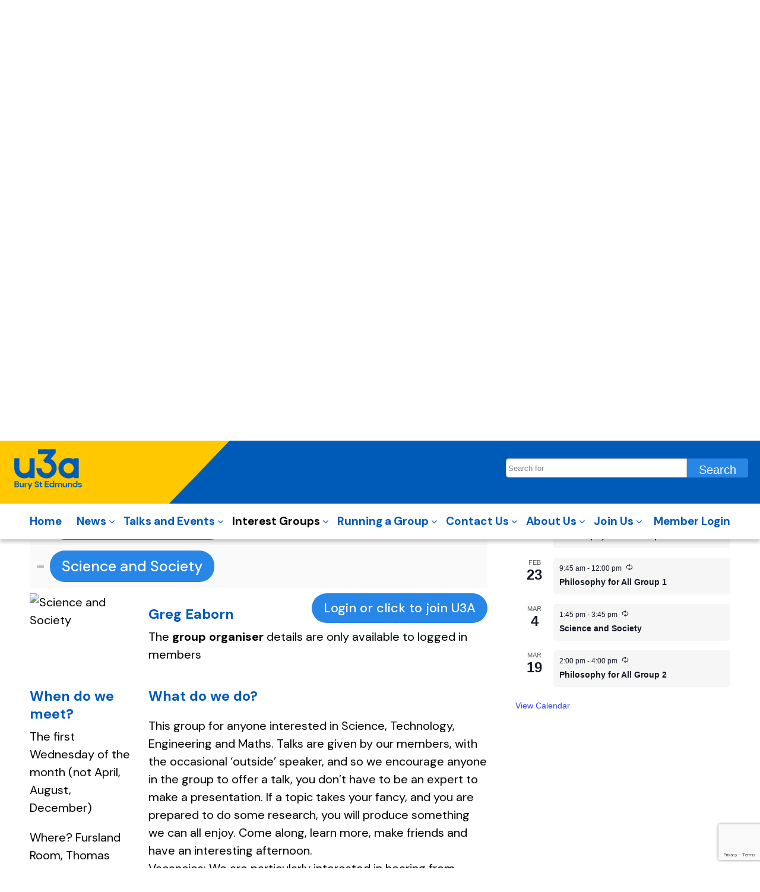

--- FILE ---
content_type: text/html; charset=UTF-8
request_url: https://www.u3aburystedmunds.co.uk/interest-groups/science-philosophy/?id=Science%20and%20Society
body_size: 19994
content:

<!doctype html>
<!--[if lt IE 7 ]><html class="ie ie6" lang="en-GB"> <![endif]-->
<!--[if IE 7 ]><html class="ie ie7" lang="en-GB"> <![endif]-->
<!--[if IE 8 ]><html class="ie ie8" lang="en-GB"> <![endif]-->
<!--[if IE 9 ]><html class="ie ie9" lang="en-GB"> <![endif]-->
<!--[if (gte IE 10)|!(IE)]><!--><html lang="en-GB"> <!--<![endif]-->

<head>
<meta charset="UTF-8">
<!--[if IE]><meta http-equiv='X-UA-Compatible' content='IE=edge,chrome=1'><![endif]-->

<title>Science &#038; Philosophy | u3a Bury St Edmunds</title>

<link rel="profile" href="http://gmpg.org/xfn/11">

<link rel="pingback" href="https://www.u3aburystedmunds.co.uk/xmlrpc.php">

<!--[if lt IE 9]>
	<script src="https://www.u3aburystedmunds.co.uk/wp-content/themes/smpl-skeleton/javascripts/html5.js"></script>
<![endif]-->


<!-- Mobile Specific Metas
================================================== -->

<meta name="viewport" content="width=device-width, initial-scale=1, maximum-scale=1" />

<meta name="robots" content="index, follow, max-image-preview:large, max-snippet:-1, max-video-preview:-1">
<link rel="alternate" type="application/rss+xml" title="u3a Bury St Edmunds &raquo; Feed" href="https://www.u3aburystedmunds.co.uk/feed/" />
<link rel="alternate" type="application/rss+xml" title="u3a Bury St Edmunds &raquo; Comments Feed" href="https://www.u3aburystedmunds.co.uk/comments/feed/" />
<link rel="alternate" type="text/calendar" title="u3a Bury St Edmunds &raquo; iCal Feed" href="https://www.u3aburystedmunds.co.uk/events/?ical=1" />
<link rel="alternate" title="oEmbed (JSON)" type="application/json+oembed" href="https://www.u3aburystedmunds.co.uk/wp-json/oembed/1.0/embed?url=https%3A%2F%2Fwww.u3aburystedmunds.co.uk%2Finterest-groups%2Fscience-philosophy%2F" />
<link rel="alternate" title="oEmbed (XML)" type="text/xml+oembed" href="https://www.u3aburystedmunds.co.uk/wp-json/oembed/1.0/embed?url=https%3A%2F%2Fwww.u3aburystedmunds.co.uk%2Finterest-groups%2Fscience-philosophy%2F&#038;format=xml" />
<style id='wp-img-auto-sizes-contain-inline-css' type='text/css'>
img:is([sizes=auto i],[sizes^="auto," i]){contain-intrinsic-size:3000px 1500px}
/*# sourceURL=wp-img-auto-sizes-contain-inline-css */
</style>

<link rel='stylesheet' id='dashicons-css' href='https://www.u3aburystedmunds.co.uk/wp-includes/css/dashicons.min.css?ver=6.9' type='text/css' media='all' />
<link rel='stylesheet' id='tec-variables-skeleton-css' href='https://www.u3aburystedmunds.co.uk/wp-content/plugins/event-tickets/common/build/css/variables-skeleton.css?ver=6.10.2' type='text/css' media='all' />
<link rel='stylesheet' id='tec-variables-full-css' href='https://www.u3aburystedmunds.co.uk/wp-content/plugins/event-tickets/common/build/css/variables-full.css?ver=6.10.2' type='text/css' media='all' />
<link rel='stylesheet' id='tribe-common-skeleton-style-css' href='https://www.u3aburystedmunds.co.uk/wp-content/plugins/event-tickets/common/build/css/common-skeleton.css?ver=6.10.2' type='text/css' media='all' />
<link rel='stylesheet' id='tribe-common-full-style-css' href='https://www.u3aburystedmunds.co.uk/wp-content/plugins/event-tickets/common/build/css/common-full.css?ver=6.10.2' type='text/css' media='all' />
<link rel='stylesheet' id='event-tickets-tickets-css-css' href='https://www.u3aburystedmunds.co.uk/wp-content/plugins/event-tickets/build/css/tickets.css?ver=5.27.4' type='text/css' media='all' />
<link rel='stylesheet' id='event-tickets-tickets-rsvp-css-css' href='https://www.u3aburystedmunds.co.uk/wp-content/plugins/event-tickets/build/css/rsvp-v1.css?ver=5.27.4' type='text/css' media='all' />
<link rel='stylesheet' id='tribe-events-pro-mini-calendar-block-styles-css' href='https://www.u3aburystedmunds.co.uk/wp-content/plugins/events-calendar-pro/build/css/tribe-events-pro-mini-calendar-block.css?ver=7.7.12' type='text/css' media='all' />
<style id='wp-emoji-styles-inline-css' type='text/css'>

	img.wp-smiley, img.emoji {
		display: inline !important;
		border: none !important;
		box-shadow: none !important;
		height: 1em !important;
		width: 1em !important;
		margin: 0 0.07em !important;
		vertical-align: -0.1em !important;
		background: none !important;
		padding: 0 !important;
	}
/*# sourceURL=wp-emoji-styles-inline-css */
</style>
<link rel='stylesheet' id='wp-block-library-css' href='https://www.u3aburystedmunds.co.uk/wp-includes/css/dist/block-library/style.min.css?ver=6.9' type='text/css' media='all' />
<style id='global-styles-inline-css' type='text/css'>
:root{--wp--preset--aspect-ratio--square: 1;--wp--preset--aspect-ratio--4-3: 4/3;--wp--preset--aspect-ratio--3-4: 3/4;--wp--preset--aspect-ratio--3-2: 3/2;--wp--preset--aspect-ratio--2-3: 2/3;--wp--preset--aspect-ratio--16-9: 16/9;--wp--preset--aspect-ratio--9-16: 9/16;--wp--preset--color--black: #000000;--wp--preset--color--cyan-bluish-gray: #abb8c3;--wp--preset--color--white: #ffffff;--wp--preset--color--pale-pink: #f78da7;--wp--preset--color--vivid-red: #cf2e2e;--wp--preset--color--luminous-vivid-orange: #ff6900;--wp--preset--color--luminous-vivid-amber: #fcb900;--wp--preset--color--light-green-cyan: #7bdcb5;--wp--preset--color--vivid-green-cyan: #00d084;--wp--preset--color--pale-cyan-blue: #8ed1fc;--wp--preset--color--vivid-cyan-blue: #0693e3;--wp--preset--color--vivid-purple: #9b51e0;--wp--preset--gradient--vivid-cyan-blue-to-vivid-purple: linear-gradient(135deg,rgb(6,147,227) 0%,rgb(155,81,224) 100%);--wp--preset--gradient--light-green-cyan-to-vivid-green-cyan: linear-gradient(135deg,rgb(122,220,180) 0%,rgb(0,208,130) 100%);--wp--preset--gradient--luminous-vivid-amber-to-luminous-vivid-orange: linear-gradient(135deg,rgb(252,185,0) 0%,rgb(255,105,0) 100%);--wp--preset--gradient--luminous-vivid-orange-to-vivid-red: linear-gradient(135deg,rgb(255,105,0) 0%,rgb(207,46,46) 100%);--wp--preset--gradient--very-light-gray-to-cyan-bluish-gray: linear-gradient(135deg,rgb(238,238,238) 0%,rgb(169,184,195) 100%);--wp--preset--gradient--cool-to-warm-spectrum: linear-gradient(135deg,rgb(74,234,220) 0%,rgb(151,120,209) 20%,rgb(207,42,186) 40%,rgb(238,44,130) 60%,rgb(251,105,98) 80%,rgb(254,248,76) 100%);--wp--preset--gradient--blush-light-purple: linear-gradient(135deg,rgb(255,206,236) 0%,rgb(152,150,240) 100%);--wp--preset--gradient--blush-bordeaux: linear-gradient(135deg,rgb(254,205,165) 0%,rgb(254,45,45) 50%,rgb(107,0,62) 100%);--wp--preset--gradient--luminous-dusk: linear-gradient(135deg,rgb(255,203,112) 0%,rgb(199,81,192) 50%,rgb(65,88,208) 100%);--wp--preset--gradient--pale-ocean: linear-gradient(135deg,rgb(255,245,203) 0%,rgb(182,227,212) 50%,rgb(51,167,181) 100%);--wp--preset--gradient--electric-grass: linear-gradient(135deg,rgb(202,248,128) 0%,rgb(113,206,126) 100%);--wp--preset--gradient--midnight: linear-gradient(135deg,rgb(2,3,129) 0%,rgb(40,116,252) 100%);--wp--preset--font-size--small: 13px;--wp--preset--font-size--medium: 20px;--wp--preset--font-size--large: 36px;--wp--preset--font-size--x-large: 42px;--wp--preset--spacing--20: 0.44rem;--wp--preset--spacing--30: 0.67rem;--wp--preset--spacing--40: 1rem;--wp--preset--spacing--50: 1.5rem;--wp--preset--spacing--60: 2.25rem;--wp--preset--spacing--70: 3.38rem;--wp--preset--spacing--80: 5.06rem;--wp--preset--shadow--natural: 6px 6px 9px rgba(0, 0, 0, 0.2);--wp--preset--shadow--deep: 12px 12px 50px rgba(0, 0, 0, 0.4);--wp--preset--shadow--sharp: 6px 6px 0px rgba(0, 0, 0, 0.2);--wp--preset--shadow--outlined: 6px 6px 0px -3px rgb(255, 255, 255), 6px 6px rgb(0, 0, 0);--wp--preset--shadow--crisp: 6px 6px 0px rgb(0, 0, 0);}:where(.is-layout-flex){gap: 0.5em;}:where(.is-layout-grid){gap: 0.5em;}body .is-layout-flex{display: flex;}.is-layout-flex{flex-wrap: wrap;align-items: center;}.is-layout-flex > :is(*, div){margin: 0;}body .is-layout-grid{display: grid;}.is-layout-grid > :is(*, div){margin: 0;}:where(.wp-block-columns.is-layout-flex){gap: 2em;}:where(.wp-block-columns.is-layout-grid){gap: 2em;}:where(.wp-block-post-template.is-layout-flex){gap: 1.25em;}:where(.wp-block-post-template.is-layout-grid){gap: 1.25em;}.has-black-color{color: var(--wp--preset--color--black) !important;}.has-cyan-bluish-gray-color{color: var(--wp--preset--color--cyan-bluish-gray) !important;}.has-white-color{color: var(--wp--preset--color--white) !important;}.has-pale-pink-color{color: var(--wp--preset--color--pale-pink) !important;}.has-vivid-red-color{color: var(--wp--preset--color--vivid-red) !important;}.has-luminous-vivid-orange-color{color: var(--wp--preset--color--luminous-vivid-orange) !important;}.has-luminous-vivid-amber-color{color: var(--wp--preset--color--luminous-vivid-amber) !important;}.has-light-green-cyan-color{color: var(--wp--preset--color--light-green-cyan) !important;}.has-vivid-green-cyan-color{color: var(--wp--preset--color--vivid-green-cyan) !important;}.has-pale-cyan-blue-color{color: var(--wp--preset--color--pale-cyan-blue) !important;}.has-vivid-cyan-blue-color{color: var(--wp--preset--color--vivid-cyan-blue) !important;}.has-vivid-purple-color{color: var(--wp--preset--color--vivid-purple) !important;}.has-black-background-color{background-color: var(--wp--preset--color--black) !important;}.has-cyan-bluish-gray-background-color{background-color: var(--wp--preset--color--cyan-bluish-gray) !important;}.has-white-background-color{background-color: var(--wp--preset--color--white) !important;}.has-pale-pink-background-color{background-color: var(--wp--preset--color--pale-pink) !important;}.has-vivid-red-background-color{background-color: var(--wp--preset--color--vivid-red) !important;}.has-luminous-vivid-orange-background-color{background-color: var(--wp--preset--color--luminous-vivid-orange) !important;}.has-luminous-vivid-amber-background-color{background-color: var(--wp--preset--color--luminous-vivid-amber) !important;}.has-light-green-cyan-background-color{background-color: var(--wp--preset--color--light-green-cyan) !important;}.has-vivid-green-cyan-background-color{background-color: var(--wp--preset--color--vivid-green-cyan) !important;}.has-pale-cyan-blue-background-color{background-color: var(--wp--preset--color--pale-cyan-blue) !important;}.has-vivid-cyan-blue-background-color{background-color: var(--wp--preset--color--vivid-cyan-blue) !important;}.has-vivid-purple-background-color{background-color: var(--wp--preset--color--vivid-purple) !important;}.has-black-border-color{border-color: var(--wp--preset--color--black) !important;}.has-cyan-bluish-gray-border-color{border-color: var(--wp--preset--color--cyan-bluish-gray) !important;}.has-white-border-color{border-color: var(--wp--preset--color--white) !important;}.has-pale-pink-border-color{border-color: var(--wp--preset--color--pale-pink) !important;}.has-vivid-red-border-color{border-color: var(--wp--preset--color--vivid-red) !important;}.has-luminous-vivid-orange-border-color{border-color: var(--wp--preset--color--luminous-vivid-orange) !important;}.has-luminous-vivid-amber-border-color{border-color: var(--wp--preset--color--luminous-vivid-amber) !important;}.has-light-green-cyan-border-color{border-color: var(--wp--preset--color--light-green-cyan) !important;}.has-vivid-green-cyan-border-color{border-color: var(--wp--preset--color--vivid-green-cyan) !important;}.has-pale-cyan-blue-border-color{border-color: var(--wp--preset--color--pale-cyan-blue) !important;}.has-vivid-cyan-blue-border-color{border-color: var(--wp--preset--color--vivid-cyan-blue) !important;}.has-vivid-purple-border-color{border-color: var(--wp--preset--color--vivid-purple) !important;}.has-vivid-cyan-blue-to-vivid-purple-gradient-background{background: var(--wp--preset--gradient--vivid-cyan-blue-to-vivid-purple) !important;}.has-light-green-cyan-to-vivid-green-cyan-gradient-background{background: var(--wp--preset--gradient--light-green-cyan-to-vivid-green-cyan) !important;}.has-luminous-vivid-amber-to-luminous-vivid-orange-gradient-background{background: var(--wp--preset--gradient--luminous-vivid-amber-to-luminous-vivid-orange) !important;}.has-luminous-vivid-orange-to-vivid-red-gradient-background{background: var(--wp--preset--gradient--luminous-vivid-orange-to-vivid-red) !important;}.has-very-light-gray-to-cyan-bluish-gray-gradient-background{background: var(--wp--preset--gradient--very-light-gray-to-cyan-bluish-gray) !important;}.has-cool-to-warm-spectrum-gradient-background{background: var(--wp--preset--gradient--cool-to-warm-spectrum) !important;}.has-blush-light-purple-gradient-background{background: var(--wp--preset--gradient--blush-light-purple) !important;}.has-blush-bordeaux-gradient-background{background: var(--wp--preset--gradient--blush-bordeaux) !important;}.has-luminous-dusk-gradient-background{background: var(--wp--preset--gradient--luminous-dusk) !important;}.has-pale-ocean-gradient-background{background: var(--wp--preset--gradient--pale-ocean) !important;}.has-electric-grass-gradient-background{background: var(--wp--preset--gradient--electric-grass) !important;}.has-midnight-gradient-background{background: var(--wp--preset--gradient--midnight) !important;}.has-small-font-size{font-size: var(--wp--preset--font-size--small) !important;}.has-medium-font-size{font-size: var(--wp--preset--font-size--medium) !important;}.has-large-font-size{font-size: var(--wp--preset--font-size--large) !important;}.has-x-large-font-size{font-size: var(--wp--preset--font-size--x-large) !important;}
:where(.wp-block-visual-portfolio-loop.is-layout-flex){gap: 1.25em;}:where(.wp-block-visual-portfolio-loop.is-layout-grid){gap: 1.25em;}
/*# sourceURL=global-styles-inline-css */
</style>

<style id='classic-theme-styles-inline-css' type='text/css'>
/*! This file is auto-generated */
.wp-block-button__link{color:#fff;background-color:#32373c;border-radius:9999px;box-shadow:none;text-decoration:none;padding:calc(.667em + 2px) calc(1.333em + 2px);font-size:1.125em}.wp-block-file__button{background:#32373c;color:#fff;text-decoration:none}
/*# sourceURL=/wp-includes/css/classic-themes.min.css */
</style>
<link rel='stylesheet' id='contact-form-7-css' href='https://www.u3aburystedmunds.co.uk/wp-content/plugins/contact-form-7/includes/css/styles.css?ver=6.1.4' type='text/css' media='all' />
<link rel='stylesheet' id='smpl_shortcodes-css' href='https://www.u3aburystedmunds.co.uk/wp-content/plugins/smpl-shortcodes/assets/css/smpl-shortcodes.css?ver=6.9' type='text/css' media='all' />
<link rel='stylesheet' id='skeleton-css' href='https://www.u3aburystedmunds.co.uk/wp-content/themes/smpl-skeleton/css/skeleton-1200.css?ver=2.1.1' type='text/css' media='screen, projection' />
<link rel='stylesheet' id='superfish-css' href='https://www.u3aburystedmunds.co.uk/wp-content/themes/smpl-skeleton/css/superfish.css?ver=2.1.1' type='text/css' media='screen, projection' />
<link rel='stylesheet' id='skeleton-style-css' href='https://www.u3aburystedmunds.co.uk/wp-content/themes/u3a-21/style.css?ver=6.9' type='text/css' media='all' />
<link rel='stylesheet' id='tablepress-default-css' href='https://www.u3aburystedmunds.co.uk/wp-content/tablepress-combined.min.css?ver=67' type='text/css' media='all' />
<link rel='stylesheet' id='event-tickets-rsvp-css' href='https://www.u3aburystedmunds.co.uk/wp-content/plugins/event-tickets/build/css/rsvp.css?ver=5.27.4' type='text/css' media='all' />
<link rel='stylesheet' id='cf7cf-style-css' href='https://www.u3aburystedmunds.co.uk/wp-content/plugins/cf7-conditional-fields/style.css?ver=2.6.7' type='text/css' media='all' />
<script type="text/javascript" src="https://www.u3aburystedmunds.co.uk/wp-includes/js/jquery/jquery.min.js?ver=3.7.1" id="jquery-core-js"></script>
<script type="text/javascript" src="https://www.u3aburystedmunds.co.uk/wp-includes/js/jquery/jquery-migrate.min.js?ver=3.4.1" id="jquery-migrate-js"></script>
<script type="text/javascript" src="https://www.u3aburystedmunds.co.uk/wp-content/plugins/smpl-shortcodes/assets/js/smpl-shortcodes.js?ver=1" id="smpl_shortcodes-js"></script>
<link rel="https://api.w.org/" href="https://www.u3aburystedmunds.co.uk/wp-json/" /><link rel="alternate" title="JSON" type="application/json" href="https://www.u3aburystedmunds.co.uk/wp-json/wp/v2/pages/38" /><link rel="EditURI" type="application/rsd+xml" title="RSD" href="https://www.u3aburystedmunds.co.uk/xmlrpc.php?rsd" />
<link rel="canonical" href="https://www.u3aburystedmunds.co.uk/interest-groups/science-philosophy/" />
<link rel='shortlink' href='https://www.u3aburystedmunds.co.uk/?p=38' />
<script type='text/javascript'>
/* <![CDATA[ */
var VPData = {"version":"3.4.1","pro":false,"__":{"couldnt_retrieve_vp":"Couldn't retrieve Visual Portfolio ID.","pswp_close":"Close (Esc)","pswp_share":"Share","pswp_fs":"Toggle fullscreen","pswp_zoom":"Zoom in\/out","pswp_prev":"Previous (arrow left)","pswp_next":"Next (arrow right)","pswp_share_fb":"Share on Facebook","pswp_share_tw":"Tweet","pswp_share_x":"X","pswp_share_pin":"Pin it","pswp_download":"Download","fancybox_close":"Close","fancybox_next":"Next","fancybox_prev":"Previous","fancybox_error":"The requested content cannot be loaded. <br \/> Please try again later.","fancybox_play_start":"Start slideshow","fancybox_play_stop":"Pause slideshow","fancybox_full_screen":"Full screen","fancybox_thumbs":"Thumbnails","fancybox_download":"Download","fancybox_share":"Share","fancybox_zoom":"Zoom"},"settingsPopupGallery":{"enable_on_wordpress_images":false,"vendor":"fancybox","deep_linking":false,"deep_linking_url_to_share_images":false,"show_arrows":true,"show_counter":true,"show_zoom_button":true,"show_fullscreen_button":true,"show_share_button":true,"show_close_button":true,"show_thumbs":true,"show_download_button":false,"show_slideshow":false,"click_to_zoom":true,"restore_focus":true},"screenSizes":[320,576,768,992,1200]};
/* ]]> */
</script>
		<noscript>
			<style type="text/css">
				.vp-portfolio__preloader-wrap{display:none}.vp-portfolio__filter-wrap,.vp-portfolio__items-wrap,.vp-portfolio__pagination-wrap,.vp-portfolio__sort-wrap{opacity:1;visibility:visible}.vp-portfolio__item .vp-portfolio__item-img noscript+img,.vp-portfolio__thumbnails-wrap{display:none}
			</style>
		</noscript>
		<meta name="et-api-version" content="v1"><meta name="et-api-origin" content="https://www.u3aburystedmunds.co.uk"><link rel="https://theeventscalendar.com/" href="https://www.u3aburystedmunds.co.uk/wp-json/tribe/tickets/v1/" /><meta name="tec-api-version" content="v1"><meta name="tec-api-origin" content="https://www.u3aburystedmunds.co.uk"><link rel="alternate" href="https://www.u3aburystedmunds.co.uk/wp-json/tribe/events/v1/" /><style type="text/css">.recentcomments a{display:inline !important;padding:0 !important;margin:0 !important;}</style>		<style type="text/css">
			/* If html does not have either class, do not show lazy loaded images. */
			html:not(.vp-lazyload-enabled):not(.js) .vp-lazyload {
				display: none;
			}
		</style>
		<script>
			document.documentElement.classList.add(
				'vp-lazyload-enabled'
			);
		</script>
		<link rel="icon" href="https://www.u3aburystedmunds.co.uk/wp-content/uploads/2022/05/cropped-U3A-32x32.png" sizes="32x32" />
<link rel="icon" href="https://www.u3aburystedmunds.co.uk/wp-content/uploads/2022/05/cropped-U3A-192x192.png" sizes="192x192" />
<link rel="apple-touch-icon" href="https://www.u3aburystedmunds.co.uk/wp-content/uploads/2022/05/cropped-U3A-180x180.png" />
<meta name="msapplication-TileImage" content="https://www.u3aburystedmunds.co.uk/wp-content/uploads/2022/05/cropped-U3A-270x270.png" />
<link rel="stylesheet" href="https://www.u3aburystedmunds.co.uk/wp-content/themes/u3a-21/css/tdd.css" type="text/css">
<link rel="stylesheet" href="https://www.u3aburystedmunds.co.uk/wp-content/themes/u3a-21/css/sticky.css" type="text/css">
<link rel="stylesheet" href="https://www.u3aburystedmunds.co.uk/wp-content/themes/u3a-21/css/team.css" type="text/css">
<link rel="stylesheet" href="https://maxcdn.bootstrapcdn.com/font-awesome/4.7.0/css/font-awesome.min.css">
<link rel="preconnect" href="https://fonts.gstatic.com">
<link href="https://fonts.googleapis.com/css2?family=DM+Sans:ital,wght@0,400;0,500;0,700;1,400;1,500;1,700&display=swap" rel="stylesheet">

<!-- Global site tag (gtag.js) - Google Analytics -->
<script async src="https://www.googletagmanager.com/gtag/js?id=UA-123213747-1"></script>
<script>
  window.dataLayer = window.dataLayer || [];
  function gtag(){dataLayer.push(arguments);}
  gtag('js', new Date());

  gtag('config', 'UA-123213747-1');
</script>

<link rel='stylesheet' id='tribe-events-pro-widgets-v2-events-list-skeleton-css' href='https://www.u3aburystedmunds.co.uk/wp-content/plugins/events-calendar-pro/build/css/widget-events-list-skeleton.css?ver=7.7.12' type='text/css' media='all' />
<link rel='stylesheet' id='tribe-events-pro-widgets-v2-events-list-full-css' href='https://www.u3aburystedmunds.co.uk/wp-content/plugins/events-calendar-pro/build/css/widget-events-list-full.css?ver=7.7.12' type='text/css' media='all' />
</head>
<body class="wp-singular page-template page-template-page-study-detail page-template-page-study-detail-php page page-id-38 page-child parent-pageid-8 wp-theme-smpl-skeleton wp-child-theme-u3a-21 tribe-no-js sidebar-right tribe-theme-smpl-skeleton">

	<div class="tdd-header">
		<div class="tdd-logo-area">
			<a href="/" class="tdd-logo">
				<div class="tdd-logo-img"><img src="https://www.u3aburystedmunds.co.uk/wp-content/themes/u3a-21/img/u3a-logo.png" alt="U3A Bury St Edmunds" /></div>
			</a>
			<div class="tdd-address">
				<div class="tdd-large-tel" style="color: #ccc!important"></div>
				<div class="tdd-email" style="display: none;">info@u3aburystedmunds.co.uk</div>
				<div class="tdd-other">Registered Charity No. 803112</div>
				<form role="search" method="get" id="searchform" class="searchform" action="/">
					<div class="searchrow">
						<input type="text" value="" name="s" id="s" placeholder="Search for">
						<input type="submit" id="searchsubmit" value="Search">
					</div>
				</form>
			</div>
		</div>
		<div class="tdd-nav">
			<div class="container">
				<div class="menu-main-menu-container"><ul id="menu-main-menu" class="menu"><li id="menu-item-55" class="menu-item menu-item-type-post_type menu-item-object-page menu-item-home menu-item-55"><a href="https://www.u3aburystedmunds.co.uk/">Home</a></li>
<li id="menu-item-19121" class="menu-item menu-item-type-custom menu-item-object-custom menu-item-has-children menu-item-19121"><a href="#">News</a>
<ul class="sub-menu">
	<li id="menu-item-13445" class="menu-item menu-item-type-post_type menu-item-object-page menu-item-13445"><a href="https://www.u3aburystedmunds.co.uk/news/">News</a></li>
	<li id="menu-item-21284" class="menu-item menu-item-type-post_type menu-item-object-page menu-item-21284"><a href="https://www.u3aburystedmunds.co.uk/keeping-safe-online/">Keeping Safe Online</a></li>
	<li id="menu-item-18989" class="menu-item menu-item-type-post_type menu-item-object-page menu-item-18989"><a href="https://www.u3aburystedmunds.co.uk/gallery-2/">Gallery</a></li>
	<li id="menu-item-10594" class="menu-item menu-item-type-post_type menu-item-object-page menu-item-10594"><a href="https://www.u3aburystedmunds.co.uk/newsletters/">Newsletters</a></li>
	<li id="menu-item-12679" class="menu-item menu-item-type-post_type menu-item-object-page menu-item-12679"><a href="https://www.u3aburystedmunds.co.uk/news-from-u3a-east-of-england/">News from u3a East of England</a></li>
	<li id="menu-item-12493" class="menu-item menu-item-type-post_type menu-item-object-page menu-item-12493"><a href="https://www.u3aburystedmunds.co.uk/news-from-the-trust/">News from the Trust</a></li>
	<li id="menu-item-12737" class="menu-item menu-item-type-post_type menu-item-object-page menu-item-12737"><a href="https://www.u3aburystedmunds.co.uk/newsletters/news-form-for-newsletter/">Newsletter – Interest Groups News Submission</a></li>
	<li id="menu-item-12743" class="menu-item menu-item-type-post_type menu-item-object-page menu-item-12743"><a href="https://www.u3aburystedmunds.co.uk/subscribe-to-newsletter/">Subscribe to Newsletter</a></li>
</ul>
</li>
<li id="menu-item-19122" class="menu-item menu-item-type-custom menu-item-object-custom menu-item-has-children menu-item-19122"><a href="#">Talks and Events</a>
<ul class="sub-menu">
	<li id="menu-item-519" class="menu-item menu-item-type-custom menu-item-object-custom menu-item-519"><a href="/events/">Calendar of Events</a></li>
	<li id="menu-item-716" class="menu-item menu-item-type-post_type menu-item-object-page menu-item-has-children menu-item-716"><a href="https://www.u3aburystedmunds.co.uk/events-lecture-calendar/lectures-only/">Monthly Talks</a>
	<ul class="sub-menu">
		<li id="menu-item-12242" class="menu-item menu-item-type-post_type menu-item-object-page menu-item-12242"><a href="https://www.u3aburystedmunds.co.uk/fire-stewards/">Fire Stewards</a></li>
	</ul>
</li>
	<li id="menu-item-17025" class="menu-item menu-item-type-post_type menu-item-object-page menu-item-17025"><a href="https://www.u3aburystedmunds.co.uk/events-lecture-calendar/review-of-last-month-talk/">Previous Monthly Talks</a></li>
	<li id="menu-item-18820" class="menu-item menu-item-type-post_type menu-item-object-page menu-item-18820"><a href="https://www.u3aburystedmunds.co.uk/gallery-monthly-talks/">Gallery – Monthly Talks</a></li>
	<li id="menu-item-18854" class="menu-item menu-item-type-post_type menu-item-object-page menu-item-18854"><a href="https://www.u3aburystedmunds.co.uk/social-activities/">Social Activities</a></li>
	<li id="menu-item-12829" class="menu-item menu-item-type-post_type menu-item-object-page menu-item-has-children menu-item-12829"><a href="https://www.u3aburystedmunds.co.uk/trips/">Trips</a>
	<ul class="sub-menu">
		<li id="menu-item-18789" class="menu-item menu-item-type-post_type menu-item-object-page menu-item-18789"><a href="https://www.u3aburystedmunds.co.uk/gallery-trips/">Gallery – Trips</a></li>
	</ul>
</li>
	<li id="menu-item-4581" class="menu-item menu-item-type-post_type menu-item-object-page menu-item-4581"><a href="https://www.u3aburystedmunds.co.uk/events-lecture-calendar/visits-events-information/">Monthly Talks, Socials and Trips</a></li>
</ul>
</li>
<li id="menu-item-19123" class="menu-item menu-item-type-custom menu-item-object-custom current-menu-ancestor current-menu-parent menu-item-has-children menu-item-19123"><a href="#">Interest Groups</a>
<ul class="sub-menu">
	<li id="menu-item-60" class="menu-item menu-item-type-post_type menu-item-object-page current-page-ancestor current-page-parent menu-item-60"><a href="https://www.u3aburystedmunds.co.uk/interest-groups/">Interest Groups</a></li>
	<li id="menu-item-13908" class="menu-item menu-item-type-post_type menu-item-object-page menu-item-13908"><a href="https://www.u3aburystedmunds.co.uk/a-z-interest-groups/">A – Z Interest Groups</a></li>
	<li id="menu-item-5588" class="menu-item menu-item-type-post_type menu-item-object-page menu-item-5588"><a href="https://www.u3aburystedmunds.co.uk/group-study-days/">Interest Groups Timetable</a></li>
	<li id="menu-item-14742" class="menu-item menu-item-type-post_type menu-item-object-page menu-item-14742"><a href="https://www.u3aburystedmunds.co.uk/joining-a-group/">Joining an Interest Group</a></li>
	<li id="menu-item-22183" class="menu-item menu-item-type-post_type menu-item-object-page menu-item-22183"><a href="https://www.u3aburystedmunds.co.uk/new-interest-groups-starting/">New Interest Groups Starting</a></li>
	<li id="menu-item-61" class="menu-item menu-item-type-post_type menu-item-object-page menu-item-61"><a href="https://www.u3aburystedmunds.co.uk/interest-groups/art-crafts/">Arts &#038; Crafts</a></li>
	<li id="menu-item-63" class="menu-item menu-item-type-post_type menu-item-object-page menu-item-63"><a href="https://www.u3aburystedmunds.co.uk/interest-groups/history/">History</a></li>
	<li id="menu-item-65" class="menu-item menu-item-type-post_type menu-item-object-page menu-item-65"><a href="https://www.u3aburystedmunds.co.uk/interest-groups/languages/">Languages</a></li>
	<li id="menu-item-5752" class="menu-item menu-item-type-post_type menu-item-object-page menu-item-5752"><a href="https://www.u3aburystedmunds.co.uk/interest-groups/leisure/">Leisure</a></li>
	<li id="menu-item-64" class="menu-item menu-item-type-post_type menu-item-object-page menu-item-64"><a href="https://www.u3aburystedmunds.co.uk/interest-groups/literature-theatre-film/">Literature, Theatre &#038; Film</a></li>
	<li id="menu-item-66" class="menu-item menu-item-type-post_type menu-item-object-page menu-item-66"><a href="https://www.u3aburystedmunds.co.uk/interest-groups/music/">Music</a></li>
	<li id="menu-item-62" class="menu-item menu-item-type-post_type menu-item-object-page menu-item-62"><a href="https://www.u3aburystedmunds.co.uk/interest-groups/outdoors/">Outdoors</a></li>
	<li id="menu-item-67" class="menu-item menu-item-type-post_type menu-item-object-page current-menu-item page_item page-item-38 current_page_item menu-item-67"><a href="https://www.u3aburystedmunds.co.uk/interest-groups/science-philosophy/" aria-current="page">Science &#038; Philosophy</a></li>
	<li id="menu-item-24416" class="menu-item menu-item-type-post_type menu-item-object-page menu-item-24416"><a href="https://www.u3aburystedmunds.co.uk/interest-groups/social-sciences/">Social Sciences</a></li>
	<li id="menu-item-24038" class="menu-item menu-item-type-custom menu-item-object-custom menu-item-24038"><a href="/interest-groups/sport/">Sport</a></li>
	<li id="menu-item-68" class="menu-item menu-item-type-post_type menu-item-object-page menu-item-68"><a href="https://www.u3aburystedmunds.co.uk/interest-groups/other-interests/">Other Interests</a></li>
</ul>
</li>
<li id="menu-item-21018" class="menu-item menu-item-type-custom menu-item-object-custom menu-item-has-children menu-item-21018"><a href="#">Running a Group</a>
<ul class="sub-menu">
	<li id="menu-item-13673" class="menu-item menu-item-type-post_type menu-item-object-page menu-item-13673"><a href="https://www.u3aburystedmunds.co.uk/running-a-group/">Running or Starting a Group</a></li>
	<li id="menu-item-69" class="menu-item menu-item-type-post_type menu-item-object-page menu-item-69"><a href="https://www.u3aburystedmunds.co.uk/interest-groups/become-a-group-leader/">Become a Group Organiser</a></li>
	<li id="menu-item-3432" class="menu-item menu-item-type-post_type menu-item-object-page menu-item-3432"><a href="https://www.u3aburystedmunds.co.uk/interest-groups/for-study-group-leaders/">For Interest Group Organisers</a></li>
	<li id="menu-item-28394" class="menu-item menu-item-type-post_type menu-item-object-page menu-item-28394"><a href="https://www.u3aburystedmunds.co.uk/group-organiser-resources/">Group Organiser Resources</a></li>
</ul>
</li>
<li id="menu-item-19127" class="menu-item menu-item-type-custom menu-item-object-custom menu-item-has-children menu-item-19127"><a href="#">Contact Us</a>
<ul class="sub-menu">
	<li id="menu-item-12788" class="menu-item menu-item-type-post_type menu-item-object-page menu-item-12788"><a href="https://www.u3aburystedmunds.co.uk/contact-and-help/">Contact Us</a></li>
</ul>
</li>
<li id="menu-item-19125" class="menu-item menu-item-type-custom menu-item-object-custom menu-item-has-children menu-item-19125"><a href="#">About Us</a>
<ul class="sub-menu">
	<li id="menu-item-56" class="menu-item menu-item-type-post_type menu-item-object-page menu-item-56"><a href="https://www.u3aburystedmunds.co.uk/what-is-u3a/">About Us</a></li>
	<li id="menu-item-58" class="menu-item menu-item-type-post_type menu-item-object-page menu-item-has-children menu-item-58"><a href="https://www.u3aburystedmunds.co.uk/what-is-u3a/commitee-support-team/">Committee</a>
	<ul class="sub-menu">
		<li id="menu-item-12598" class="menu-item menu-item-type-post_type menu-item-object-page menu-item-12598"><a href="https://www.u3aburystedmunds.co.uk/what-is-u3a/committee-roles/">Committee Roles</a></li>
		<li id="menu-item-12612" class="menu-item menu-item-type-post_type menu-item-object-page menu-item-12612"><a href="https://www.u3aburystedmunds.co.uk/documents/">Documents</a></li>
		<li id="menu-item-1232" class="menu-item menu-item-type-post_type menu-item-object-page menu-item-1232"><a href="https://www.u3aburystedmunds.co.uk/what-is-u3a/past-chairmen/">Past Chairs</a></li>
	</ul>
</li>
	<li id="menu-item-3483" class="menu-item menu-item-type-post_type menu-item-object-page menu-item-3483"><a href="https://www.u3aburystedmunds.co.uk/what-is-u3a/national-office/">National Office</a></li>
	<li id="menu-item-57" class="menu-item menu-item-type-post_type menu-item-object-page menu-item-57"><a href="https://www.u3aburystedmunds.co.uk/what-is-u3a/history-of-the-u3a/">History of the u3a</a></li>
	<li id="menu-item-313" class="menu-item menu-item-type-post_type menu-item-object-page menu-item-313"><a href="https://www.u3aburystedmunds.co.uk/faqs/">FAQs</a></li>
</ul>
</li>
<li id="menu-item-19126" class="menu-item menu-item-type-custom menu-item-object-custom menu-item-has-children menu-item-19126"><a href="#">Join Us</a>
<ul class="sub-menu">
	<li id="menu-item-30446" class="menu-item menu-item-type-custom menu-item-object-custom menu-item-30446"><a href="/member-login/">Join Us</a></li>
	<li id="menu-item-11078" class="menu-item menu-item-type-post_type menu-item-object-page menu-item-11078"><a href="https://www.u3aburystedmunds.co.uk/renew-online_latest/">Renew Online</a></li>
	<li id="menu-item-14211" class="menu-item menu-item-type-post_type menu-item-object-page menu-item-14211"><a href="https://www.u3aburystedmunds.co.uk/problems/">Problems?</a></li>
</ul>
</li>
</ul></div>									<a id="memberpop" href="/member-login/" class="tdd-member-login">Member Login</a>
								<div class="mobileMenuBtn"><i class="fa fa-bars"></i> MENU</div>
			</div>
		</div>
	</div>
	<div class="tdd-feature">
			<div class="slide " style="background-image: url('https://www.u3aburystedmunds.co.uk/wp-content/uploads/2018/04/science.jpg')"></div>
		<div class="title">Science & Philosophy</div>
	</div>
<div class="container">
<a id="top"></a><div id="content" class="sixteen columns">

				<div id="post-38" class="post-38 page type-page status-publish has-post-thumbnail hentry">

									
						<h1 class="entry-title">Science &#038; Philosophy</h1>

									
					<div class="entry-content">
						<div class="two_thirds">
<h2>Science &amp; Philosophy Groups</h2>
<div id="accordion_1000" class="accordion">
<p class="trigger"><a href="#toggle_1000" class="fancybutton">Philosophy for All Group 1</a></p>
<div class="toggle_container" style="display: none;">
<div class="block">
<div class="one_fourth"><img decoding="async" src="https://www.u3aburystedmunds.co.uk/wp-content/uploads/713.jpeg" alt="Philosophy for All Group 1" /></div>
<div class="three_fourths last">
<p><a class="fancybutton floatright pop-login">Login or click to join U3A</a></p>
<h3>Peter Chapman</h3>
<p>The <b>group organiser</b> details are only available to logged in members</p>
</div>
<div class="clear"></div>
<div class="one_fourth nolinkstyle">
<h3>When do we meet?</h3>
<p>Every 4th Monday 9.45am &#8211; Noon at The Spaul room, Thomas Clarkson Centre. There is a small charge to cover the cost of room hire.</p>
</div>
<div class="three_fourths last nolinkstyle">
<h3>What do we do?</h3>
<p style="font-weight: 400;">
<p>The group has been discussing issues in philosophy for over two years.<br />
Some members have followed Bryan Magee&#8217;s excellent The Story of Philosophy. However, this book does not cover the most recent phase of the English language and European philosophy, so the newly constituted group is starting to explore these recent ideas and hoping to find a book that will help us with focus and detail. Our own ideas are always in view.</p>
<p>This group is full but there is space in Group 2</p>
</p>
</div>
<div class="clear"></div>
</div>
</div>
<p class="trigger"><a href="#toggle_1000" class="fancybutton">Philosophy for All Group 2</a></p>
<div class="toggle_container" style="display: none;">
<div class="block">
<div class="one_fourth"><img decoding="async" src="https://www.u3aburystedmunds.co.uk/wp-content/uploads/2018/05/philosophy-Screenshot-2023-05-10-125000.png" alt="Philosophy for All Group 2" /></div>
<div class="three_fourths last">
<p><a class="fancybutton floatright pop-login">Login or click to join U3A</a></p>
<h3>Peter Chapman</h3>
<p>The <b>group organiser</b> details are only available to logged in members</p>
</div>
<div class="clear"></div>
<div class="one_fourth nolinkstyle">
<h3>When do we meet?</h3>
<p>Third Thursday of the month at 2:00pm to 4:00pm (this includes time to set up and clear away the tables and chairs)</p>
<p>We meet in the Spaul Room at the Thomas Clarkson Centre. There is a small fee to cover the cost of room hire.</p>
</div>
<div class="three_fourths last nolinkstyle">
<h3>What do we do?</h3>
<p style="font-weight: 400;">
<p>The philosophy groups focus on the turning points in Western Philosophy from its rise in Ancient Greece to the Present Day. We also work on the assumption that there are branches of philosophy and we try to think about these in turn. We have recently started to think about comparing Western and Eastern philosophy.  We use a variety of books. One recent book we have used is: Life &#8211; A User&#8217;s Manual: Life Advice from the Great Philosophers, by Julian Baggini, Penguin, 2020. The current group text book is 50 Philosophy Classics, Tom Butler-Bowden, NB Publishing, 2022. Prospective members should buy this book. Other books as directed by me, the Group Leader, in meetings.</p>
<p>We have space for more members.</p>
<p>For more details please contact Peter the group leader.</p>
</p>
</div>
<div class="clear"></div>
</div>
</div>
<p class="trigger"><a href="#toggle_1000" class="fancybutton">Science in Cambridge</a></p>
<div class="toggle_container" style="display: none;">
<div class="block">
<div class="one_fourth"><img decoding="async" src="https://www.u3aburystedmunds.co.uk/wp-content/uploads/view_csar-logo-72dpi.png" alt="Science in Cambridge" /></div>
<div class="three_fourths last">
<p><a class="fancybutton floatright pop-login">Login or click to join U3A</a></p>
<h3>John Wilkin</h3>
<p>The <b>group organiser</b> details are only available to logged in members</p>
</div>
<div class="clear"></div>
<div class="one_fourth nolinkstyle">
<h3>When do we meet?</h3>
<p>Please contact John, Group Leader for details (login required)</p>
</div>
<div class="three_fourths last nolinkstyle">
<h3>What do we do?</h3>
<p style="font-weight: 400;">
<p>Group members tune in to live online lectures organised by CSAR (Cambridge Society for the Application of Research www.csar.org.uk).</p>
<p>These are usually at 7.30 pm on Mondays in term time with four lectures each term, and a link for each lecture is sent to group members by e-mail.</p>
<p>The lectures cover a wide variety of topics and each lecture stands alone. Many may also be watched after the event via the CSAR video library.</p>
<p>There is no charge for watching the lectures, but CSAR welcomes donations, or may be joined for £25 p.a.</p>
<p>Some members meet online using Zoom immediately after the lectures to discuss the content.</p>
<p>New members are welcome.</p>
</p>
</div>
<div class="clear"></div>
</div>
</div>
<p class="trigger active"><a href="#toggle_1000" class="fancybutton">Science and Society</a></p>
<div class="toggle_container active" style="display: none;">
<div class="block">
<div class="one_fourth"><img decoding="async" src="https://www.u3aburystedmunds.co.uk/wp-content/uploads/2018/05/science-and-society-Screenshot-2022-07-01-141150.jpg" alt="Science and Society" /></div>
<div class="three_fourths last">
<p><a class="fancybutton floatright pop-login">Login or click to join U3A</a></p>
<h3>Greg Eaborn</h3>
<p>The <b>group organiser</b> details are only available to logged in members</p>
</div>
<div class="clear"></div>
<div class="one_fourth nolinkstyle">
<h3>When do we meet?</h3>
<p>The first Wednesday of the month (not April, August, December)</p>
<p>Where?  Fursland Room, Thomas Clarkson Centre, IP33 3JT  (free parking). </p>
</div>
<div class="three_fourths last nolinkstyle">
<h3>What do we do?</h3>
<p style="font-weight: 400;">
<p>This group for anyone interested in Science, Technology, Engineering and Maths. Talks are given by our members, with the occasional ‘outside’ speaker, and so we encourage anyone in the group to offer a talk, you don’t have to be an expert to make a presentation. If a topic takes your fancy, and you are prepared to do some research, you will produce something we can all enjoy. Come along, learn more, make friends and have an interesting afternoon.<br />
Vacancies: We are particularly interested in hearing from members who could contribute a talk(s) as we need to maintain a core number of speakers.</p>
<p>Cost. £5 per term (3 meetings) or £2 per meeting.<br />
Time 1.40pm onwards for refreshments Presentation starts 2.15pm, usually for 45 mins – one hour, followed by questions and discussion.</p>
<p><strong>Contact</strong>   Email Greg Eaborn  if you would like to go on the waiting list, or if you are interested in presenting talks.</p>
<p><strong>2025</strong><br />
1st Oct &#8211; Farming at Elvedon<br />
5th Nov &#8211; How did the Giraffe influence the first human heart transplant<br />
NO MEETING IN DECEMBER</p>
<p><strong>2026</strong><br />
7th Jan &#8211; Concorde<br />
4th Feb &#8211; Submarines</p>
<p>&#8212;&#8212;&#8211;</p>
<p>This group is currently full. Please use the Join Waiting List button if you wish to be added to a Waiting List. Note that you must be logged on to do so.</p>
<p>#JoinButton</p>
<p>Or, instead of waiting for a place in this group to become available, why not consider starting a new group yourself? Existing or new members can do so, and you don’t even need to be an expert on the topic. One of our key principles at the u3a is that members learn from each other.</p>
<p>If you would like to have an informal chat about what’s involved, email the u3a Interest Groups Coordinator at <a href=mailto:interestgroups@u3aburystedmunds.co.uk>interestgroups@u3aburystedmunds.co.uk</a> to arrange a call to learn how simple it can be to start your own group and how we can support you to do so.</p>
<p>For more information on running a group: <a href="/running-a-group/">click here</a><br />
&nbsp;</p>
</p>
</div>
<div class="clear"></div>
</div>
</div>
<div class="clear"></div>
</div>
<p style="margin-top: 10px;"><a href="/interest-groups/" style="background: #2886e6!important;" class="fancybutton floatright">Back to Interest Groups</a></p>
</div>
<div class="one_third last">
<h2>Science &amp; Philosophy Groups Sessions and Events</h2>

<div  class="tribe-compatibility-container" >
	<div
		 class="tribe-common tribe-events tribe-events-view tribe-events-view--widget-events-list tribe-events-widget" 		data-js="tribe-events-view"
		data-view-rest-url="https://www.u3aburystedmunds.co.uk/wp-json/tribe/views/v2/html"
		data-view-manage-url="1"
							data-view-breakpoint-pointer="8e298c69-8434-434a-9713-f98d2ceda105"
			>
		<div class="tribe-events-widget-events-list">

			
			<script data-js="tribe-events-view-data" type="application/json">
	{"slug":"widget-events-list","prev_url":"","next_url":"https:\/\/www.u3aburystedmunds.co.uk\/?post_type=tribe_events&eventDisplay=widget-events-list&paged=2","view_class":"Tribe\\Events\\Views\\V2\\Views\\Widgets\\Widget_List_View","view_slug":"widget-events-list","view_label":"View","view":null,"should_manage_url":true,"id":null,"alias-slugs":null,"title":"Science & Philosophy \u2013 u3a Bury St Edmunds","limit":5,"no_upcoming_events":false,"featured_events_only":null,"jsonld_enable":false,"tribe_is_list_widget":true,"admin_fields":{"title":{"label":"Title:","type":"text","parent_classes":"","classes":"","dependency":"","id":"widget-tribe-widget-events-list--1-title","name":"widget-tribe-widget-events-list[-1][title]","options":[],"placeholder":"","value":null},"limit":{"label":"Show:","type":"number","default":5,"min":1,"max":10,"step":1,"parent_classes":"","classes":"","dependency":"","id":"widget-tribe-widget-events-list--1-limit","name":"widget-tribe-widget-events-list[-1][limit]","options":[],"placeholder":"","value":null},"metadata_section":{"type":"fieldset","classes":"tribe-common-form-control-checkbox-checkbox-group","label":"Display:","children":{"cost":{"type":"checkbox","label":"Price","parent_classes":"","classes":"","dependency":"","id":"widget-tribe-widget-events-list--1-cost","name":"widget-tribe-widget-events-list[-1][cost]","options":[],"placeholder":"","value":null},"venue":{"type":"checkbox","label":"Venue","parent_classes":"","classes":"","dependency":"","id":"widget-tribe-widget-events-list--1-venue","name":"widget-tribe-widget-events-list[-1][venue]","options":[],"placeholder":"","value":null},"street":{"type":"checkbox","label":"Street","parent_classes":"","classes":"","dependency":"","id":"widget-tribe-widget-events-list--1-street","name":"widget-tribe-widget-events-list[-1][street]","options":[],"placeholder":"","value":null},"city":{"type":"checkbox","label":"City","parent_classes":"","classes":"","dependency":"","id":"widget-tribe-widget-events-list--1-city","name":"widget-tribe-widget-events-list[-1][city]","options":[],"placeholder":"","value":null},"region":{"type":"checkbox","label":"State (US) Or Province (Int)","parent_classes":"","classes":"","dependency":"","id":"widget-tribe-widget-events-list--1-region","name":"widget-tribe-widget-events-list[-1][region]","options":[],"placeholder":"","value":null},"zip":{"type":"checkbox","label":"Postal Code","parent_classes":"","classes":"","dependency":"","id":"widget-tribe-widget-events-list--1-zip","name":"widget-tribe-widget-events-list[-1][zip]","options":[],"placeholder":"","value":null},"country":{"type":"checkbox","label":"Country","parent_classes":"","classes":"","dependency":"","id":"widget-tribe-widget-events-list--1-country","name":"widget-tribe-widget-events-list[-1][country]","options":[],"placeholder":"","value":null},"phone":{"type":"checkbox","label":"Phone","parent_classes":"","classes":"","dependency":"","id":"widget-tribe-widget-events-list--1-phone","name":"widget-tribe-widget-events-list[-1][phone]","options":[],"placeholder":"","value":null},"organizer":{"type":"checkbox","label":"Organizer","parent_classes":"","classes":"","dependency":"","id":"widget-tribe-widget-events-list--1-organizer","name":"widget-tribe-widget-events-list[-1][organizer]","options":[],"placeholder":"","value":null},"website":{"type":"checkbox","label":"Website","parent_classes":"","classes":"","dependency":"","id":"widget-tribe-widget-events-list--1-website","name":"widget-tribe-widget-events-list[-1][website]","options":[],"placeholder":"","value":null}},"parent_classes":"","dependency":"","id":"widget-tribe-widget-events-list--1-metadata_section","name":"widget-tribe-widget-events-list[-1][metadata_section]","options":[],"placeholder":"","value":null},"taxonomy_section":{"type":"section","classes":["calendar-widget-filters-container"],"label":"Filters:","children":{"filters":{"type":"taxonomy-filters","parent_classes":"","classes":"","dependency":"","id":"widget-tribe-widget-events-list--1-filters","label":"","name":"widget-tribe-widget-events-list[-1][filters]","options":[],"placeholder":"","value":null,"list_items":[]},"operand":{"type":"fieldset","classes":"tribe-common-form-control-checkbox-radio-group","label":"Operand:","selected":"OR","children":[{"type":"radio","label":"Match any","button_value":"OR","parent_classes":"","classes":"","dependency":"","id":"widget-tribe-widget-events-list--1-operand","name":"widget-tribe-widget-events-list[-1][operand]","options":[],"placeholder":"","value":null},{"type":"radio","label":"Match all","button_value":"AND","parent_classes":"","classes":"","dependency":"","id":"widget-tribe-widget-events-list--1-operand","name":"widget-tribe-widget-events-list[-1][operand]","options":[],"placeholder":"","value":null}],"parent_classes":"","dependency":"","id":"widget-tribe-widget-events-list--1-operand","name":"widget-tribe-widget-events-list[-1][operand]","options":[],"placeholder":"","value":null}},"parent_classes":"","dependency":"","id":"widget-tribe-widget-events-list--1-taxonomy_section","name":"widget-tribe-widget-events-list[-1][taxonomy_section]","options":[],"placeholder":"","value":null},"taxonomy":{"type":"taxonomy","classes":"calendar-widget-add-filter","label":"Add a filter:","placeholder":"Select a Taxonomy Term","parent_classes":"","dependency":"","id":"widget-tribe-widget-events-list--1-taxonomy","name":"widget-tribe-widget-events-list[-1][taxonomy]","options":[],"value":null},"no_upcoming_events":{"label":"Hide this widget if there are no upcoming events.","type":"checkbox","parent_classes":"","classes":"","dependency":"","id":"widget-tribe-widget-events-list--1-no_upcoming_events","name":"widget-tribe-widget-events-list[-1][no_upcoming_events]","options":[],"placeholder":"","value":null},"featured_events_only":{"label":"Limit to featured events only","type":"checkbox","parent_classes":"","classes":"","dependency":"","id":"widget-tribe-widget-events-list--1-featured_events_only","name":"widget-tribe-widget-events-list[-1][featured_events_only]","options":[],"placeholder":"","value":null},"jsonld_enable":{"label":"Generate JSON-LD data","type":"checkbox","parent_classes":"","classes":"","dependency":"","id":"widget-tribe-widget-events-list--1-jsonld_enable","name":"widget-tribe-widget-events-list[-1][jsonld_enable]","options":[],"placeholder":"","value":null}},"venue":false,"country":false,"street":false,"city":false,"region":false,"zip":false,"phone":false,"cost":false,"organizer":false,"website":false,"operand":"OR","filters":{"post_tag":[],"tribe_events_cat":[15]},"address":false,"events":[28921,29188,29215,29377,29931],"url":"https:\/\/www.u3aburystedmunds.co.uk\/?post_type=tribe_events&eventDisplay=widget-events-list","url_event_date":false,"bar":{"keyword":"","date":""},"today":"2026-02-01 00:00:00","now":"2026-02-01 21:53:08","home_url":"https:\/\/www.u3aburystedmunds.co.uk","rest_url":"https:\/\/www.u3aburystedmunds.co.uk\/wp-json\/tribe\/views\/v2\/html","rest_method":"GET","rest_nonce":"","today_url":"https:\/\/www.u3aburystedmunds.co.uk\/?post_type=tribe_events&eventDisplay=widget-events-list&id=Science+and+Society&pagename=interest-groups%2Fscience-philosophy","today_title":"Click to select today's date","today_label":"Today","prev_label":"","next_label":"","date_formats":{"compact":"j\/n\/Y","month_and_year_compact":"n\/Y","month_and_year":"M Y","time_range_separator":" - ","date_time_separator":" @ "},"messages":[],"start_of_week":"1","header_title":"","header_title_element":"h1","content_title":"","breadcrumbs":[],"backlink":false,"before_events":"","after_events":"\n<!--\nThis calendar is powered by The Events Calendar.\nhttp:\/\/evnt.is\/18wn\n-->\n","display_events_bar":false,"disable_event_search":true,"live_refresh":false,"ical":{"display_link":true,"link":{"url":"https:\/\/www.u3aburystedmunds.co.uk\/?post_type=tribe_events&#038;eventDisplay=widget-events-list&#038;ical=1","text":"Export Events","title":"Use this to share calendar data with Google Calendar, Apple iCal and other compatible apps"}},"container_classes":["tribe-common","tribe-events","tribe-events-view","tribe-events-view--widget-events-list","tribe-events-widget"],"container_data":[],"is_past":false,"breakpoints":{"xsmall":500,"medium":768,"full":960},"breakpoint_pointer":"8e298c69-8434-434a-9713-f98d2ceda105","is_initial_load":true,"public_views":{"list":{"view_class":"Tribe\\Events\\Views\\V2\\Views\\List_View","view_url":"https:\/\/www.u3aburystedmunds.co.uk\/events\/list\/","view_label":"List","aria_label":"Display Events in List View"},"month":{"view_class":"Tribe\\Events\\Views\\V2\\Views\\Month_View","view_url":"https:\/\/www.u3aburystedmunds.co.uk\/events\/month\/","view_label":"Month","aria_label":"Display Events in Month View"},"photo":{"view_class":"Tribe\\Events\\Pro\\Views\\V2\\Views\\Photo_View","view_url":"https:\/\/www.u3aburystedmunds.co.uk\/events\/photo\/","view_label":"Photo","aria_label":"Display Events in Photo View"},"map":{"view_class":"Tribe\\Events\\Pro\\Views\\V2\\Views\\Map_View","view_url":"https:\/\/www.u3aburystedmunds.co.uk\/events\/map\/","view_label":"Map","aria_label":"Display Events in Map View"}},"show_latest_past":false,"past":false,"compatibility_classes":["tribe-compatibility-container"],"view_more_text":"View Calendar","view_more_title":"View more events.","view_more_link":"https:\/\/www.u3aburystedmunds.co.uk\/events\/","widget_title":"","hide_if_no_upcoming_events":false,"display":{"cost":false,"venue":false,"street":false,"city":false,"region":false,"zip":false,"country":false,"phone":false,"organizer":false,"website":false},"subscribe_links":{"gcal":{"label":"Google Calendar","single_label":"Add to Google Calendar","visible":true,"block_slug":"hasGoogleCalendar"},"ical":{"label":"iCalendar","single_label":"Add to iCalendar","visible":true,"block_slug":"hasiCal"},"outlook-365":{"label":"Outlook 365","single_label":"Outlook 365","visible":true,"block_slug":"hasOutlook365"},"outlook-live":{"label":"Outlook Live","single_label":"Outlook Live","visible":true,"block_slug":"hasOutlookLive"},"ics":{"label":"Export .ics file","single_label":"Export .ics file","visible":true,"block_slug":null},"outlook-ics":{"label":"Export Outlook .ics file","single_label":"Export Outlook .ics file","visible":true,"block_slug":null}},"display_recurring_toggle":false,"_context":{"slug":"widget-events-list"}}</script>

			
			
				<div class="tribe-events-widget-events-list__events">
											<div  class="tribe-common-g-row tribe-events-widget-events-list__event-row" >

	<div class="tribe-events-widget-events-list__event-date-tag tribe-common-g-col">
	<time class="tribe-events-widget-events-list__event-date-tag-datetime" datetime="2026-02-04">
		<span class="tribe-events-widget-events-list__event-date-tag-month">
			Feb		</span>
		<span class="tribe-events-widget-events-list__event-date-tag-daynum tribe-common-h2 tribe-common-h4--min-medium">
			4		</span>
	</time>
</div>

	<div class="tribe-events-widget-events-list__event-wrapper tribe-common-g-col">
		<article  class="tribe-events-widget-events-list__event post-28921 tribe_events type-tribe_events status-publish has-post-thumbnail hentry tribe_events_cat-science tribe_events_cat-study-group tribe-recurring-event tribe-recurring-event-child" >
			<div class="tribe-events-widget-events-list__event-details">

				<header class="tribe-events-widget-events-list__event-header">
					<div class="tribe-events-widget-events-list__event-datetime-wrapper tribe-common-b2 tribe-common-b3--min-medium">
		<time class="tribe-events-widget-events-list__event-datetime" datetime="2026-02-04">
		<span class="tribe-event-date-start">1:45 pm</span> - <span class="tribe-event-time">3:45 pm</span>	</time>
	<a
	href="https://www.u3aburystedmunds.co.uk/event/science-and-society/all/"
	class="tribe-events-widget-events-list__event-datetime-recurring-link"
>
	<span class="tribe-events-widget-events-list__event-datetime-recurring-icon">
		<svg
	 class="tribe-common-c-svgicon tribe-common-c-svgicon--recurring tribe-events-widget-events-list__event-datetime-recurring-icon-svg" 	aria-hidden="true"
	viewBox="0 0 14 14"
	xmlns="http://www.w3.org/2000/svg"
>
	<path fill-rule="evenodd" clip-rule="evenodd" d="M9 3.296c0 .039 0 .078-.012.104 0 .013-.012.04-.012.052a.54.54 0 01-.118.222L7.27 5.422a.479.479 0 01-.711 0 .61.61 0 010-.783l.734-.809H4.781c-1.53 0-2.785 1.37-2.785 3.066 0 .821.284 1.591.817 2.165a.61.61 0 010 .782.478.478 0 01-.71 0C1.39 9.061 1 8.017 1 6.91c0-2.296 1.695-4.161 3.78-4.161h2.525l-.735-.809a.61.61 0 010-.782.482.482 0 01.711 0L8.87 2.904c.059.066.094.144.118.222 0 .013.012.04.012.052v.118zM13 7.091c0 2.296-1.695 4.161-3.78 4.161H6.694l.735.809a.582.582 0 010 .783.479.479 0 01-.711 0l-1.577-1.761a.569.569 0 01-.118-.222c0-.013-.012-.04-.012-.052C5 10.769 5 10.743 5 10.704c0-.039 0-.078.012-.104 0-.013.012-.04.012-.052a.54.54 0 01.118-.222L6.73 8.578a.482.482 0 01.711 0 .582.582 0 010 .783l-.734.809H9.23c1.529 0 2.785-1.37 2.785-3.066 0-.821-.284-1.591-.818-2.165a.582.582 0 010-.782.482.482 0 01.712 0C12.609 4.927 13 5.97 13 7.09z" stroke-width=".25"/>
</svg>
	</span>
	<span class="tribe-events-widget-events-list__event-datetime-recurring-text tribe-common-a11y-visual-hide">
		Recurring	</span>
</a>
</div>
					<h3 class="tribe-events-widget-events-list__event-title tribe-common-h7">
	<a
		href="https://www.u3aburystedmunds.co.uk/event/science-and-society/2026-02-04/"
		title="Science and Society"
		rel="bookmark"
		class="tribe-events-widget-events-list__event-title-link tribe-common-anchor-thin"
	>
		Science and Society	</a>
</h3>
				</header>

				
			</div>
		</article>
	</div>

</div>
											<div  class="tribe-common-g-row tribe-events-widget-events-list__event-row" >

	<div class="tribe-events-widget-events-list__event-date-tag tribe-common-g-col">
	<time class="tribe-events-widget-events-list__event-date-tag-datetime" datetime="2026-02-19">
		<span class="tribe-events-widget-events-list__event-date-tag-month">
			Feb		</span>
		<span class="tribe-events-widget-events-list__event-date-tag-daynum tribe-common-h2 tribe-common-h4--min-medium">
			19		</span>
	</time>
</div>

	<div class="tribe-events-widget-events-list__event-wrapper tribe-common-g-col">
		<article  class="tribe-events-widget-events-list__event post-29188 tribe_events type-tribe_events status-publish has-post-thumbnail hentry tribe_events_cat-science tribe_events_cat-study-group tribe-recurring-event tribe-recurring-event-child" >
			<div class="tribe-events-widget-events-list__event-details">

				<header class="tribe-events-widget-events-list__event-header">
					<div class="tribe-events-widget-events-list__event-datetime-wrapper tribe-common-b2 tribe-common-b3--min-medium">
		<time class="tribe-events-widget-events-list__event-datetime" datetime="2026-02-19">
		<span class="tribe-event-date-start">2:00 pm</span> - <span class="tribe-event-time">4:00 pm</span>	</time>
	<a
	href="https://www.u3aburystedmunds.co.uk/event/philosophy-for-all-group-2/all/"
	class="tribe-events-widget-events-list__event-datetime-recurring-link"
>
	<span class="tribe-events-widget-events-list__event-datetime-recurring-icon">
		<svg
	 class="tribe-common-c-svgicon tribe-common-c-svgicon--recurring tribe-events-widget-events-list__event-datetime-recurring-icon-svg" 	aria-hidden="true"
	viewBox="0 0 14 14"
	xmlns="http://www.w3.org/2000/svg"
>
	<path fill-rule="evenodd" clip-rule="evenodd" d="M9 3.296c0 .039 0 .078-.012.104 0 .013-.012.04-.012.052a.54.54 0 01-.118.222L7.27 5.422a.479.479 0 01-.711 0 .61.61 0 010-.783l.734-.809H4.781c-1.53 0-2.785 1.37-2.785 3.066 0 .821.284 1.591.817 2.165a.61.61 0 010 .782.478.478 0 01-.71 0C1.39 9.061 1 8.017 1 6.91c0-2.296 1.695-4.161 3.78-4.161h2.525l-.735-.809a.61.61 0 010-.782.482.482 0 01.711 0L8.87 2.904c.059.066.094.144.118.222 0 .013.012.04.012.052v.118zM13 7.091c0 2.296-1.695 4.161-3.78 4.161H6.694l.735.809a.582.582 0 010 .783.479.479 0 01-.711 0l-1.577-1.761a.569.569 0 01-.118-.222c0-.013-.012-.04-.012-.052C5 10.769 5 10.743 5 10.704c0-.039 0-.078.012-.104 0-.013.012-.04.012-.052a.54.54 0 01.118-.222L6.73 8.578a.482.482 0 01.711 0 .582.582 0 010 .783l-.734.809H9.23c1.529 0 2.785-1.37 2.785-3.066 0-.821-.284-1.591-.818-2.165a.582.582 0 010-.782.482.482 0 01.712 0C12.609 4.927 13 5.97 13 7.09z" stroke-width=".25"/>
</svg>
	</span>
	<span class="tribe-events-widget-events-list__event-datetime-recurring-text tribe-common-a11y-visual-hide">
		Recurring	</span>
</a>
</div>
					<h3 class="tribe-events-widget-events-list__event-title tribe-common-h7">
	<a
		href="https://www.u3aburystedmunds.co.uk/event/philosophy-for-all-group-2/2026-02-19/"
		title="Philosophy for All Group 2"
		rel="bookmark"
		class="tribe-events-widget-events-list__event-title-link tribe-common-anchor-thin"
	>
		Philosophy for All Group 2	</a>
</h3>
				</header>

				
			</div>
		</article>
	</div>

</div>
											<div  class="tribe-common-g-row tribe-events-widget-events-list__event-row" >

	<div class="tribe-events-widget-events-list__event-date-tag tribe-common-g-col">
	<time class="tribe-events-widget-events-list__event-date-tag-datetime" datetime="2026-02-23">
		<span class="tribe-events-widget-events-list__event-date-tag-month">
			Feb		</span>
		<span class="tribe-events-widget-events-list__event-date-tag-daynum tribe-common-h2 tribe-common-h4--min-medium">
			23		</span>
	</time>
</div>

	<div class="tribe-events-widget-events-list__event-wrapper tribe-common-g-col">
		<article  class="tribe-events-widget-events-list__event post-29215 tribe_events type-tribe_events status-publish has-post-thumbnail hentry tribe_events_cat-science tribe_events_cat-study-group tribe-recurring-event tribe-recurring-event-child" >
			<div class="tribe-events-widget-events-list__event-details">

				<header class="tribe-events-widget-events-list__event-header">
					<div class="tribe-events-widget-events-list__event-datetime-wrapper tribe-common-b2 tribe-common-b3--min-medium">
		<time class="tribe-events-widget-events-list__event-datetime" datetime="2026-02-23">
		<span class="tribe-event-date-start">9:45 am</span> - <span class="tribe-event-time">12:00 pm</span>	</time>
	<a
	href="https://www.u3aburystedmunds.co.uk/event/philosophy-for-all/all/"
	class="tribe-events-widget-events-list__event-datetime-recurring-link"
>
	<span class="tribe-events-widget-events-list__event-datetime-recurring-icon">
		<svg
	 class="tribe-common-c-svgicon tribe-common-c-svgicon--recurring tribe-events-widget-events-list__event-datetime-recurring-icon-svg" 	aria-hidden="true"
	viewBox="0 0 14 14"
	xmlns="http://www.w3.org/2000/svg"
>
	<path fill-rule="evenodd" clip-rule="evenodd" d="M9 3.296c0 .039 0 .078-.012.104 0 .013-.012.04-.012.052a.54.54 0 01-.118.222L7.27 5.422a.479.479 0 01-.711 0 .61.61 0 010-.783l.734-.809H4.781c-1.53 0-2.785 1.37-2.785 3.066 0 .821.284 1.591.817 2.165a.61.61 0 010 .782.478.478 0 01-.71 0C1.39 9.061 1 8.017 1 6.91c0-2.296 1.695-4.161 3.78-4.161h2.525l-.735-.809a.61.61 0 010-.782.482.482 0 01.711 0L8.87 2.904c.059.066.094.144.118.222 0 .013.012.04.012.052v.118zM13 7.091c0 2.296-1.695 4.161-3.78 4.161H6.694l.735.809a.582.582 0 010 .783.479.479 0 01-.711 0l-1.577-1.761a.569.569 0 01-.118-.222c0-.013-.012-.04-.012-.052C5 10.769 5 10.743 5 10.704c0-.039 0-.078.012-.104 0-.013.012-.04.012-.052a.54.54 0 01.118-.222L6.73 8.578a.482.482 0 01.711 0 .582.582 0 010 .783l-.734.809H9.23c1.529 0 2.785-1.37 2.785-3.066 0-.821-.284-1.591-.818-2.165a.582.582 0 010-.782.482.482 0 01.712 0C12.609 4.927 13 5.97 13 7.09z" stroke-width=".25"/>
</svg>
	</span>
	<span class="tribe-events-widget-events-list__event-datetime-recurring-text tribe-common-a11y-visual-hide">
		Recurring	</span>
</a>
</div>
					<h3 class="tribe-events-widget-events-list__event-title tribe-common-h7">
	<a
		href="https://www.u3aburystedmunds.co.uk/event/philosophy-for-all/2026-02-23/"
		title="Philosophy for All Group 1"
		rel="bookmark"
		class="tribe-events-widget-events-list__event-title-link tribe-common-anchor-thin"
	>
		Philosophy for All Group 1	</a>
</h3>
				</header>

				
			</div>
		</article>
	</div>

</div>
											<div  class="tribe-common-g-row tribe-events-widget-events-list__event-row" >

	<div class="tribe-events-widget-events-list__event-date-tag tribe-common-g-col">
	<time class="tribe-events-widget-events-list__event-date-tag-datetime" datetime="2026-03-04">
		<span class="tribe-events-widget-events-list__event-date-tag-month">
			Mar		</span>
		<span class="tribe-events-widget-events-list__event-date-tag-daynum tribe-common-h2 tribe-common-h4--min-medium">
			4		</span>
	</time>
</div>

	<div class="tribe-events-widget-events-list__event-wrapper tribe-common-g-col">
		<article  class="tribe-events-widget-events-list__event post-29377 tribe_events type-tribe_events status-publish has-post-thumbnail hentry tribe_events_cat-science tribe_events_cat-study-group tribe-recurring-event tribe-recurring-event-child" >
			<div class="tribe-events-widget-events-list__event-details">

				<header class="tribe-events-widget-events-list__event-header">
					<div class="tribe-events-widget-events-list__event-datetime-wrapper tribe-common-b2 tribe-common-b3--min-medium">
		<time class="tribe-events-widget-events-list__event-datetime" datetime="2026-03-04">
		<span class="tribe-event-date-start">1:45 pm</span> - <span class="tribe-event-time">3:45 pm</span>	</time>
	<a
	href="https://www.u3aburystedmunds.co.uk/event/science-and-society/all/"
	class="tribe-events-widget-events-list__event-datetime-recurring-link"
>
	<span class="tribe-events-widget-events-list__event-datetime-recurring-icon">
		<svg
	 class="tribe-common-c-svgicon tribe-common-c-svgicon--recurring tribe-events-widget-events-list__event-datetime-recurring-icon-svg" 	aria-hidden="true"
	viewBox="0 0 14 14"
	xmlns="http://www.w3.org/2000/svg"
>
	<path fill-rule="evenodd" clip-rule="evenodd" d="M9 3.296c0 .039 0 .078-.012.104 0 .013-.012.04-.012.052a.54.54 0 01-.118.222L7.27 5.422a.479.479 0 01-.711 0 .61.61 0 010-.783l.734-.809H4.781c-1.53 0-2.785 1.37-2.785 3.066 0 .821.284 1.591.817 2.165a.61.61 0 010 .782.478.478 0 01-.71 0C1.39 9.061 1 8.017 1 6.91c0-2.296 1.695-4.161 3.78-4.161h2.525l-.735-.809a.61.61 0 010-.782.482.482 0 01.711 0L8.87 2.904c.059.066.094.144.118.222 0 .013.012.04.012.052v.118zM13 7.091c0 2.296-1.695 4.161-3.78 4.161H6.694l.735.809a.582.582 0 010 .783.479.479 0 01-.711 0l-1.577-1.761a.569.569 0 01-.118-.222c0-.013-.012-.04-.012-.052C5 10.769 5 10.743 5 10.704c0-.039 0-.078.012-.104 0-.013.012-.04.012-.052a.54.54 0 01.118-.222L6.73 8.578a.482.482 0 01.711 0 .582.582 0 010 .783l-.734.809H9.23c1.529 0 2.785-1.37 2.785-3.066 0-.821-.284-1.591-.818-2.165a.582.582 0 010-.782.482.482 0 01.712 0C12.609 4.927 13 5.97 13 7.09z" stroke-width=".25"/>
</svg>
	</span>
	<span class="tribe-events-widget-events-list__event-datetime-recurring-text tribe-common-a11y-visual-hide">
		Recurring	</span>
</a>
</div>
					<h3 class="tribe-events-widget-events-list__event-title tribe-common-h7">
	<a
		href="https://www.u3aburystedmunds.co.uk/event/science-and-society/2026-03-04/"
		title="Science and Society"
		rel="bookmark"
		class="tribe-events-widget-events-list__event-title-link tribe-common-anchor-thin"
	>
		Science and Society	</a>
</h3>
				</header>

				
			</div>
		</article>
	</div>

</div>
											<div  class="tribe-common-g-row tribe-events-widget-events-list__event-row" >

	<div class="tribe-events-widget-events-list__event-date-tag tribe-common-g-col">
	<time class="tribe-events-widget-events-list__event-date-tag-datetime" datetime="2026-03-19">
		<span class="tribe-events-widget-events-list__event-date-tag-month">
			Mar		</span>
		<span class="tribe-events-widget-events-list__event-date-tag-daynum tribe-common-h2 tribe-common-h4--min-medium">
			19		</span>
	</time>
</div>

	<div class="tribe-events-widget-events-list__event-wrapper tribe-common-g-col">
		<article  class="tribe-events-widget-events-list__event post-29931 tribe_events type-tribe_events status-publish has-post-thumbnail hentry tribe_events_cat-science tribe_events_cat-study-group tribe-recurring-event tribe-recurring-event-child" >
			<div class="tribe-events-widget-events-list__event-details">

				<header class="tribe-events-widget-events-list__event-header">
					<div class="tribe-events-widget-events-list__event-datetime-wrapper tribe-common-b2 tribe-common-b3--min-medium">
		<time class="tribe-events-widget-events-list__event-datetime" datetime="2026-03-19">
		<span class="tribe-event-date-start">2:00 pm</span> - <span class="tribe-event-time">4:00 pm</span>	</time>
	<a
	href="https://www.u3aburystedmunds.co.uk/event/philosophy-for-all-group-2/all/"
	class="tribe-events-widget-events-list__event-datetime-recurring-link"
>
	<span class="tribe-events-widget-events-list__event-datetime-recurring-icon">
		<svg
	 class="tribe-common-c-svgicon tribe-common-c-svgicon--recurring tribe-events-widget-events-list__event-datetime-recurring-icon-svg" 	aria-hidden="true"
	viewBox="0 0 14 14"
	xmlns="http://www.w3.org/2000/svg"
>
	<path fill-rule="evenodd" clip-rule="evenodd" d="M9 3.296c0 .039 0 .078-.012.104 0 .013-.012.04-.012.052a.54.54 0 01-.118.222L7.27 5.422a.479.479 0 01-.711 0 .61.61 0 010-.783l.734-.809H4.781c-1.53 0-2.785 1.37-2.785 3.066 0 .821.284 1.591.817 2.165a.61.61 0 010 .782.478.478 0 01-.71 0C1.39 9.061 1 8.017 1 6.91c0-2.296 1.695-4.161 3.78-4.161h2.525l-.735-.809a.61.61 0 010-.782.482.482 0 01.711 0L8.87 2.904c.059.066.094.144.118.222 0 .013.012.04.012.052v.118zM13 7.091c0 2.296-1.695 4.161-3.78 4.161H6.694l.735.809a.582.582 0 010 .783.479.479 0 01-.711 0l-1.577-1.761a.569.569 0 01-.118-.222c0-.013-.012-.04-.012-.052C5 10.769 5 10.743 5 10.704c0-.039 0-.078.012-.104 0-.013.012-.04.012-.052a.54.54 0 01.118-.222L6.73 8.578a.482.482 0 01.711 0 .582.582 0 010 .783l-.734.809H9.23c1.529 0 2.785-1.37 2.785-3.066 0-.821-.284-1.591-.818-2.165a.582.582 0 010-.782.482.482 0 01.712 0C12.609 4.927 13 5.97 13 7.09z" stroke-width=".25"/>
</svg>
	</span>
	<span class="tribe-events-widget-events-list__event-datetime-recurring-text tribe-common-a11y-visual-hide">
		Recurring	</span>
</a>
</div>
					<h3 class="tribe-events-widget-events-list__event-title tribe-common-h7">
	<a
		href="https://www.u3aburystedmunds.co.uk/event/philosophy-for-all-group-2/2026-03-19/"
		title="Philosophy for All Group 2"
		rel="bookmark"
		class="tribe-events-widget-events-list__event-title-link tribe-common-anchor-thin"
	>
		Philosophy for All Group 2	</a>
</h3>
				</header>

				
			</div>
		</article>
	</div>

</div>
									</div>

				<div class="tribe-events-widget-events-list__view-more tribe-common-b1 tribe-common-b2--min-medium">
	<a
		href="https://www.u3aburystedmunds.co.uk/events/"
		class="tribe-events-widget-events-list__view-more-link tribe-common-anchor-thin"
		title="View more events."
	>
		View Calendar	</a>
</div>

					</div>
	</div>
</div>
<script class="tribe-events-breakpoints">
	( function () {
		var completed = false;

		function initBreakpoints() {
			if ( completed ) {
				// This was fired already and completed no need to attach to the event listener.
				document.removeEventListener( 'DOMContentLoaded', initBreakpoints );
				return;
			}

			if ( 'undefined' === typeof window.tribe ) {
				return;
			}

			if ( 'undefined' === typeof window.tribe.events ) {
				return;
			}

			if ( 'undefined' === typeof window.tribe.events.views ) {
				return;
			}

			if ( 'undefined' === typeof window.tribe.events.views.breakpoints ) {
				return;
			}

			if ( 'function' !== typeof (window.tribe.events.views.breakpoints.setup) ) {
				return;
			}

			var container = document.querySelectorAll( '[data-view-breakpoint-pointer="8e298c69-8434-434a-9713-f98d2ceda105"]' );
			if ( ! container ) {
				return;
			}

			window.tribe.events.views.breakpoints.setup( container );
			completed = true;
			// This was fired already and completed no need to attach to the event listener.
			document.removeEventListener( 'DOMContentLoaded', initBreakpoints );
		}

		// Try to init the breakpoints right away.
		initBreakpoints();
		document.addEventListener( 'DOMContentLoaded', initBreakpoints );
	})();
</script>
<script data-js='tribe-events-view-nonce-data' type='application/json'>{"tvn1":"2a54232eee","tvn2":""}</script>
</div>
<div class="clear"></div>
						<div class="clear"></div>
						<div id="nav-below" class="navigation"></div><!-- #nav-below -->											</div><!-- .entry-content -->
				</div><!-- #post-## -->

				<div id="comments">

<!-- You can start editing here. -->



</div>

		</div><!-- /.columns (#content) -->
<div id="waitinglistform" class="outerPopWindow tdd-hide" >
	<div class="innerPopWindow">
		<div class="titlePopWindow">
			<h2>Join Waiting List</h2>
			<div class="closePopWindow closeWithWord">
				Close <span class="dashicons dashicons-dismiss"></span>
			</div>
		</div>
				<div class="contentPopWindow">
			<p>Sorry, you will need to be logged in to join a waiting list.</p>
		</div>
				
	</div>
</div>
</div>
<script type="speculationrules">
{"prefetch":[{"source":"document","where":{"and":[{"href_matches":"/*"},{"not":{"href_matches":["/wp-*.php","/wp-admin/*","/wp-content/uploads/*","/wp-content/*","/wp-content/plugins/*","/wp-content/themes/u3a-21/*","/wp-content/themes/smpl-skeleton/*","/*\\?(.+)"]}},{"not":{"selector_matches":"a[rel~=\"nofollow\"]"}},{"not":{"selector_matches":".no-prefetch, .no-prefetch a"}}]},"eagerness":"conservative"}]}
</script>
		<script>
		( function ( body ) {
			'use strict';
			body.className = body.className.replace( /\btribe-no-js\b/, 'tribe-js' );
		} )( document.body );
		</script>
		<script> /* <![CDATA[ */var tribe_l10n_datatables = {"aria":{"sort_ascending":": activate to sort column ascending","sort_descending":": activate to sort column descending"},"length_menu":"Show _MENU_ entries","empty_table":"No data available in table","info":"Showing _START_ to _END_ of _TOTAL_ entries","info_empty":"Showing 0 to 0 of 0 entries","info_filtered":"(filtered from _MAX_ total entries)","zero_records":"No matching records found","search":"Search:","all_selected_text":"All items on this page were selected. ","select_all_link":"Select all pages","clear_selection":"Clear Selection.","pagination":{"all":"All","next":"Next","previous":"Previous"},"select":{"rows":{"0":"","_":": Selected %d rows","1":": Selected 1 row"}},"datepicker":{"dayNames":["Sunday","Monday","Tuesday","Wednesday","Thursday","Friday","Saturday"],"dayNamesShort":["Sun","Mon","Tue","Wed","Thu","Fri","Sat"],"dayNamesMin":["S","M","T","W","T","F","S"],"monthNames":["January","February","March","April","May","June","July","August","September","October","November","December"],"monthNamesShort":["January","February","March","April","May","June","July","August","September","October","November","December"],"monthNamesMin":["Jan","Feb","Mar","Apr","May","Jun","Jul","Aug","Sep","Oct","Nov","Dec"],"nextText":"Next","prevText":"Prev","currentText":"Today","closeText":"Done","today":"Today","clear":"Clear"},"registration_prompt":"There is unsaved attendee information. Are you sure you want to continue?"};/* ]]> */ </script><link rel='stylesheet' id='tribe-events-virtual-widgets-v2-common-skeleton-css' href='https://www.u3aburystedmunds.co.uk/wp-content/plugins/events-calendar-pro/build/css/widgets-events-common-skeleton.css?ver=7.7.12' type='text/css' media='all' />
<link rel='stylesheet' id='tribe-events-virtual-widgets-v2-common-full-css' href='https://www.u3aburystedmunds.co.uk/wp-content/plugins/events-calendar-pro/build/css/widgets-events-common-full.css?ver=7.7.12' type='text/css' media='all' />
<link rel='stylesheet' id='tribe-events-widgets-v2-events-list-skeleton-css' href='https://www.u3aburystedmunds.co.uk/wp-content/plugins/the-events-calendar/build/css/widget-events-list-skeleton.css?ver=6.15.15' type='text/css' media='all' />
<link rel='stylesheet' id='tribe-events-widgets-v2-events-list-full-css' href='https://www.u3aburystedmunds.co.uk/wp-content/plugins/the-events-calendar/build/css/widget-events-list-full.css?ver=6.15.15' type='text/css' media='all' />
<script type="text/javascript" src="https://www.u3aburystedmunds.co.uk/wp-content/plugins/event-tickets/build/js/ticket-details.js?ver=effdcbb0319e200f2e6a" id="event-tickets-details-js-js"></script>
<script type="text/javascript" src="https://www.u3aburystedmunds.co.uk/wp-content/plugins/event-tickets/build/js/rsvp.js?ver=dab7c1842d0b66486c7c" id="event-tickets-tickets-rsvp-js-js"></script>
<script type="text/javascript" src="https://www.u3aburystedmunds.co.uk/wp-content/plugins/event-tickets/common/build/js/user-agent.js?ver=da75d0bdea6dde3898df" id="tec-user-agent-js"></script>
<script type="text/javascript" src="https://www.u3aburystedmunds.co.uk/wp-includes/js/dist/hooks.min.js?ver=dd5603f07f9220ed27f1" id="wp-hooks-js"></script>
<script type="text/javascript" src="https://www.u3aburystedmunds.co.uk/wp-includes/js/dist/i18n.min.js?ver=c26c3dc7bed366793375" id="wp-i18n-js"></script>
<script type="text/javascript" id="wp-i18n-js-after">
/* <![CDATA[ */
wp.i18n.setLocaleData( { 'text direction\u0004ltr': [ 'ltr' ] } );
//# sourceURL=wp-i18n-js-after
/* ]]> */
</script>
<script type="text/javascript" src="https://www.u3aburystedmunds.co.uk/wp-content/plugins/contact-form-7/includes/swv/js/index.js?ver=6.1.4" id="swv-js"></script>
<script type="text/javascript" id="contact-form-7-js-before">
/* <![CDATA[ */
var wpcf7 = {
    "api": {
        "root": "https:\/\/www.u3aburystedmunds.co.uk\/wp-json\/",
        "namespace": "contact-form-7\/v1"
    }
};
//# sourceURL=contact-form-7-js-before
/* ]]> */
</script>
<script type="text/javascript" src="https://www.u3aburystedmunds.co.uk/wp-content/plugins/contact-form-7/includes/js/index.js?ver=6.1.4" id="contact-form-7-js"></script>
<script type="text/javascript" src="https://www.u3aburystedmunds.co.uk/wp-content/themes/smpl-skeleton/javascripts/superfish.js?ver=2.1.1" id="superfish-js"></script>
<script type="text/javascript" src="https://www.u3aburystedmunds.co.uk/wp-content/themes/smpl-skeleton/javascripts/custom.js?ver=2.1.1" id="custom-js"></script>
<script type="text/javascript" id="event-tickets-rsvp-js-extra">
/* <![CDATA[ */
var tribe_tickets_rsvp_strings = {"attendee":"Attendee %1$s"};
//# sourceURL=event-tickets-rsvp-js-extra
/* ]]> */
</script>
<script type="text/javascript" src="https://www.u3aburystedmunds.co.uk/wp-content/plugins/event-tickets/build/js/rsvp.js?ver=5.27.4" id="event-tickets-rsvp-js"></script>
<script type="text/javascript" id="wpcf7cf-scripts-js-extra">
/* <![CDATA[ */
var wpcf7cf_global_settings = {"ajaxurl":"https://www.u3aburystedmunds.co.uk/wp-admin/admin-ajax.php"};
//# sourceURL=wpcf7cf-scripts-js-extra
/* ]]> */
</script>
<script type="text/javascript" src="https://www.u3aburystedmunds.co.uk/wp-content/plugins/cf7-conditional-fields/js/scripts.js?ver=2.6.7" id="wpcf7cf-scripts-js"></script>
<script type="text/javascript" src="https://www.google.com/recaptcha/api.js?render=6LcUF7UUAAAAAIihNxuPwm2tCwGHjDDbOAf8MJX6&amp;ver=3.0" id="google-recaptcha-js"></script>
<script type="text/javascript" src="https://www.u3aburystedmunds.co.uk/wp-includes/js/dist/vendor/wp-polyfill.min.js?ver=3.15.0" id="wp-polyfill-js"></script>
<script type="text/javascript" id="wpcf7-recaptcha-js-before">
/* <![CDATA[ */
var wpcf7_recaptcha = {
    "sitekey": "6LcUF7UUAAAAAIihNxuPwm2tCwGHjDDbOAf8MJX6",
    "actions": {
        "homepage": "homepage",
        "contactform": "contactform"
    }
};
//# sourceURL=wpcf7-recaptcha-js-before
/* ]]> */
</script>
<script type="text/javascript" src="https://www.u3aburystedmunds.co.uk/wp-content/plugins/contact-form-7/modules/recaptcha/index.js?ver=6.1.4" id="wpcf7-recaptcha-js"></script>
<script type="text/javascript" src="https://www.u3aburystedmunds.co.uk/wp-content/plugins/event-tickets/common/build/js/tribe-common.js?ver=9c44e11f3503a33e9540" id="tribe-common-js"></script>
<script type="text/javascript" src="https://www.u3aburystedmunds.co.uk/wp-content/plugins/event-tickets/common/build/js/utils/query-string.js?ver=694b0604b0c8eafed657" id="tribe-query-string-js"></script>
<script src='https://www.u3aburystedmunds.co.uk/wp-content/plugins/event-tickets/common/build/js/underscore-before.js'></script>
<script type="text/javascript" src="https://www.u3aburystedmunds.co.uk/wp-includes/js/underscore.min.js?ver=1.13.7" id="underscore-js"></script>
<script src='https://www.u3aburystedmunds.co.uk/wp-content/plugins/event-tickets/common/build/js/underscore-after.js'></script>
<script defer type="text/javascript" src="https://www.u3aburystedmunds.co.uk/wp-content/plugins/the-events-calendar/build/js/views/manager.js?ver=6ff3be8cc3be5b9c56e7" id="tribe-events-views-v2-manager-js"></script>
<script type="text/javascript" src="https://www.u3aburystedmunds.co.uk/wp-content/plugins/the-events-calendar/build/js/views/breakpoints.js?ver=4208de2df2852e0b91ec" id="tribe-events-views-v2-breakpoints-js"></script>
<script type="text/javascript" src="https://www.u3aburystedmunds.co.uk/wp-content/plugins/visual-portfolio/build/assets/js/pagination-infinite.js?ver=50005113e26cd2b547c0" id="visual-portfolio-pagination-infinite-js"></script>
<script id="wp-emoji-settings" type="application/json">
{"baseUrl":"https://s.w.org/images/core/emoji/17.0.2/72x72/","ext":".png","svgUrl":"https://s.w.org/images/core/emoji/17.0.2/svg/","svgExt":".svg","source":{"concatemoji":"https://www.u3aburystedmunds.co.uk/wp-includes/js/wp-emoji-release.min.js?ver=6.9"}}
</script>
<script type="module">
/* <![CDATA[ */
/*! This file is auto-generated */
const a=JSON.parse(document.getElementById("wp-emoji-settings").textContent),o=(window._wpemojiSettings=a,"wpEmojiSettingsSupports"),s=["flag","emoji"];function i(e){try{var t={supportTests:e,timestamp:(new Date).valueOf()};sessionStorage.setItem(o,JSON.stringify(t))}catch(e){}}function c(e,t,n){e.clearRect(0,0,e.canvas.width,e.canvas.height),e.fillText(t,0,0);t=new Uint32Array(e.getImageData(0,0,e.canvas.width,e.canvas.height).data);e.clearRect(0,0,e.canvas.width,e.canvas.height),e.fillText(n,0,0);const a=new Uint32Array(e.getImageData(0,0,e.canvas.width,e.canvas.height).data);return t.every((e,t)=>e===a[t])}function p(e,t){e.clearRect(0,0,e.canvas.width,e.canvas.height),e.fillText(t,0,0);var n=e.getImageData(16,16,1,1);for(let e=0;e<n.data.length;e++)if(0!==n.data[e])return!1;return!0}function u(e,t,n,a){switch(t){case"flag":return n(e,"\ud83c\udff3\ufe0f\u200d\u26a7\ufe0f","\ud83c\udff3\ufe0f\u200b\u26a7\ufe0f")?!1:!n(e,"\ud83c\udde8\ud83c\uddf6","\ud83c\udde8\u200b\ud83c\uddf6")&&!n(e,"\ud83c\udff4\udb40\udc67\udb40\udc62\udb40\udc65\udb40\udc6e\udb40\udc67\udb40\udc7f","\ud83c\udff4\u200b\udb40\udc67\u200b\udb40\udc62\u200b\udb40\udc65\u200b\udb40\udc6e\u200b\udb40\udc67\u200b\udb40\udc7f");case"emoji":return!a(e,"\ud83e\u1fac8")}return!1}function f(e,t,n,a){let r;const o=(r="undefined"!=typeof WorkerGlobalScope&&self instanceof WorkerGlobalScope?new OffscreenCanvas(300,150):document.createElement("canvas")).getContext("2d",{willReadFrequently:!0}),s=(o.textBaseline="top",o.font="600 32px Arial",{});return e.forEach(e=>{s[e]=t(o,e,n,a)}),s}function r(e){var t=document.createElement("script");t.src=e,t.defer=!0,document.head.appendChild(t)}a.supports={everything:!0,everythingExceptFlag:!0},new Promise(t=>{let n=function(){try{var e=JSON.parse(sessionStorage.getItem(o));if("object"==typeof e&&"number"==typeof e.timestamp&&(new Date).valueOf()<e.timestamp+604800&&"object"==typeof e.supportTests)return e.supportTests}catch(e){}return null}();if(!n){if("undefined"!=typeof Worker&&"undefined"!=typeof OffscreenCanvas&&"undefined"!=typeof URL&&URL.createObjectURL&&"undefined"!=typeof Blob)try{var e="postMessage("+f.toString()+"("+[JSON.stringify(s),u.toString(),c.toString(),p.toString()].join(",")+"));",a=new Blob([e],{type:"text/javascript"});const r=new Worker(URL.createObjectURL(a),{name:"wpTestEmojiSupports"});return void(r.onmessage=e=>{i(n=e.data),r.terminate(),t(n)})}catch(e){}i(n=f(s,u,c,p))}t(n)}).then(e=>{for(const n in e)a.supports[n]=e[n],a.supports.everything=a.supports.everything&&a.supports[n],"flag"!==n&&(a.supports.everythingExceptFlag=a.supports.everythingExceptFlag&&a.supports[n]);var t;a.supports.everythingExceptFlag=a.supports.everythingExceptFlag&&!a.supports.flag,a.supports.everything||((t=a.source||{}).concatemoji?r(t.concatemoji):t.wpemoji&&t.twemoji&&(r(t.twemoji),r(t.wpemoji)))});
//# sourceURL=https://www.u3aburystedmunds.co.uk/wp-includes/js/wp-emoji-loader.min.js
/* ]]> */
</script>
<div class="footerarea">
	<div class="container">
		<div class="clear"></div><div id="footer" class="normal sixteen columns">

<div class="one_third">
	<div class="nav_menu-2"><div class="menu-footer-menu-left-container"><ul id="menu-footer-menu-left" class="menu"><li id="menu-item-77" class="menu-item menu-item-type-post_type menu-item-object-page menu-item-77"><a href="https://www.u3aburystedmunds.co.uk/what-is-u3a/">About the u3a</a></li>
<li id="menu-item-79" class="menu-item menu-item-type-post_type menu-item-object-page menu-item-79"><a href="https://www.u3aburystedmunds.co.uk/what-is-u3a/commitee-support-team/">Committee</a></li>
<li id="menu-item-12057" class="menu-item menu-item-type-post_type menu-item-object-page menu-item-12057"><a href="https://www.u3aburystedmunds.co.uk/committee-minutes/">Committee Minutes</a></li>
<li id="menu-item-12609" class="menu-item menu-item-type-post_type menu-item-object-page menu-item-12609"><a href="https://www.u3aburystedmunds.co.uk/documents/">Documents</a></li>
<li id="menu-item-520" class="menu-item menu-item-type-custom menu-item-object-custom menu-item-520"><a href="https://www.u3aburystedmunds.co.uk/group-study-days/">Events &#038; Lecture Calendar</a></li>
<li id="menu-item-12249" class="menu-item menu-item-type-post_type menu-item-object-page menu-item-12249"><a href="https://www.u3aburystedmunds.co.uk/fire-stewards/">Fire Stewards</a></li>
<li id="menu-item-81" class="menu-item menu-item-type-post_type menu-item-object-page current-page-ancestor menu-item-81"><a href="https://www.u3aburystedmunds.co.uk/interest-groups/">Interest Groups</a></li>
<li id="menu-item-5571" class="menu-item menu-item-type-post_type menu-item-object-page menu-item-5571"><a href="https://www.u3aburystedmunds.co.uk/group-study-days/">Interest Groups Timetable</a></li>
<li id="menu-item-12074" class="menu-item menu-item-type-post_type menu-item-object-page menu-item-12074"><a href="https://www.u3aburystedmunds.co.uk/newsletters/">Newsletters</a></li>
<li id="menu-item-12827" class="menu-item menu-item-type-post_type menu-item-object-page menu-item-12827"><a href="https://www.u3aburystedmunds.co.uk/trips/">Trips</a></li>
<li id="menu-item-5986" class="menu-item menu-item-type-post_type menu-item-object-page menu-item-5986"><a href="https://www.u3aburystedmunds.co.uk/?page_id=5982">Register Online</a></li>
<li id="menu-item-11080" class="menu-item menu-item-type-post_type menu-item-object-page menu-item-11080"><a href="https://www.u3aburystedmunds.co.uk/renew-online_latest/">Renew Online</a></li>
<li id="menu-item-12073" class="menu-item menu-item-type-post_type menu-item-object-page menu-item-12073"><a href="https://www.u3aburystedmunds.co.uk/terms-and-conditions/">Policies</a></li>
<li id="menu-item-12677" class="menu-item menu-item-type-post_type menu-item-object-page menu-item-12677"><a href="https://www.u3aburystedmunds.co.uk/news-from-u3a-east-of-england/">News from u3a East of England</a></li>
<li id="menu-item-12741" class="menu-item menu-item-type-post_type menu-item-object-page menu-item-12741"><a href="https://www.u3aburystedmunds.co.uk/subscribe-to-newsletter/">Subscribe to Newsletter</a></li>
<li id="menu-item-12630" class="menu-item menu-item-type-post_type menu-item-object-page menu-item-12630"><a href="https://www.u3aburystedmunds.co.uk/social-events-and-trips/">Social Events and Trips</a></li>
</ul></div></div></div>

<div class="one_third">
	  </div>

<div class="one_third last">
	  <div class="media_image-2"><img width="178" height="129" src="https://www.u3aburystedmunds.co.uk/wp-content/uploads/2021/06/u3a-logo-orange-1.png" class="image wp-image-10797  attachment-full size-full" alt="" style="max-width: 100%; height: auto;" decoding="async" loading="lazy" srcset="https://www.u3aburystedmunds.co.uk/wp-content/uploads/2021/06/u3a-logo-orange-1.png 178w, https://www.u3aburystedmunds.co.uk/wp-content/uploads/2021/06/u3a-logo-orange-1-150x109.png 150w" sizes="auto, (max-width: 178px) 100vw, 178px" /></div><div class="text-5">			<div class="textwidget"><p>u3a in Bury St Edmunds, The Risbygate Centre,<br />
90 Risbygate Street, Bury St Edmunds, IP33 3AA</p>
<p>Registered Charity No. 803112</p>
</div>
		</div></div>

<div class="clear"></div>

<div class="clear"></div><div class="credit"><div class="one-half column">Copyright &copy; 2026 u3a Bury St Edmunds</div><div class="one-half column alignright"><a href="http://topdogdigital.co.uk">Site designed and created by Top Dog Digital</a></div></div></div><!--/#footer-->
</div><!--/#wrap.container-->
	</div>
</div>
<div class="mobileMenu">
	<div class="tdd-logo">
		<div class="tdd-logo-img"><img src="https://www.u3aburystedmunds.co.uk/wp-content/themes/u3a-21/img/u3a-logo-white.png" alt="U3A Bury St Edmunds" /></div>
	</div>
	<div class="tdd-close"><i class="fa fa-window-close"></i></div>
	<div class="mobmenu"><div class="menu-main-menu-container"><ul id="menu-main-menu-1" class="menu"><li class="menu-item menu-item-type-post_type menu-item-object-page menu-item-home menu-item-55"><a href="https://www.u3aburystedmunds.co.uk/">Home</a></li>
<li class="menu-item menu-item-type-custom menu-item-object-custom menu-item-has-children menu-item-19121"><a href="#">News</a>
<ul class="sub-menu">
	<li class="menu-item menu-item-type-post_type menu-item-object-page menu-item-13445"><a href="https://www.u3aburystedmunds.co.uk/news/">News</a></li>
	<li class="menu-item menu-item-type-post_type menu-item-object-page menu-item-21284"><a href="https://www.u3aburystedmunds.co.uk/keeping-safe-online/">Keeping Safe Online</a></li>
	<li class="menu-item menu-item-type-post_type menu-item-object-page menu-item-18989"><a href="https://www.u3aburystedmunds.co.uk/gallery-2/">Gallery</a></li>
	<li class="menu-item menu-item-type-post_type menu-item-object-page menu-item-10594"><a href="https://www.u3aburystedmunds.co.uk/newsletters/">Newsletters</a></li>
	<li class="menu-item menu-item-type-post_type menu-item-object-page menu-item-12679"><a href="https://www.u3aburystedmunds.co.uk/news-from-u3a-east-of-england/">News from u3a East of England</a></li>
	<li class="menu-item menu-item-type-post_type menu-item-object-page menu-item-12493"><a href="https://www.u3aburystedmunds.co.uk/news-from-the-trust/">News from the Trust</a></li>
	<li class="menu-item menu-item-type-post_type menu-item-object-page menu-item-12737"><a href="https://www.u3aburystedmunds.co.uk/newsletters/news-form-for-newsletter/">Newsletter – Interest Groups News Submission</a></li>
	<li class="menu-item menu-item-type-post_type menu-item-object-page menu-item-12743"><a href="https://www.u3aburystedmunds.co.uk/subscribe-to-newsletter/">Subscribe to Newsletter</a></li>
</ul>
</li>
<li class="menu-item menu-item-type-custom menu-item-object-custom menu-item-has-children menu-item-19122"><a href="#">Talks and Events</a>
<ul class="sub-menu">
	<li class="menu-item menu-item-type-custom menu-item-object-custom menu-item-519"><a href="/events/">Calendar of Events</a></li>
	<li class="menu-item menu-item-type-post_type menu-item-object-page menu-item-has-children menu-item-716"><a href="https://www.u3aburystedmunds.co.uk/events-lecture-calendar/lectures-only/">Monthly Talks</a>
	<ul class="sub-menu">
		<li class="menu-item menu-item-type-post_type menu-item-object-page menu-item-12242"><a href="https://www.u3aburystedmunds.co.uk/fire-stewards/">Fire Stewards</a></li>
	</ul>
</li>
	<li class="menu-item menu-item-type-post_type menu-item-object-page menu-item-17025"><a href="https://www.u3aburystedmunds.co.uk/events-lecture-calendar/review-of-last-month-talk/">Previous Monthly Talks</a></li>
	<li class="menu-item menu-item-type-post_type menu-item-object-page menu-item-18820"><a href="https://www.u3aburystedmunds.co.uk/gallery-monthly-talks/">Gallery – Monthly Talks</a></li>
	<li class="menu-item menu-item-type-post_type menu-item-object-page menu-item-18854"><a href="https://www.u3aburystedmunds.co.uk/social-activities/">Social Activities</a></li>
	<li class="menu-item menu-item-type-post_type menu-item-object-page menu-item-has-children menu-item-12829"><a href="https://www.u3aburystedmunds.co.uk/trips/">Trips</a>
	<ul class="sub-menu">
		<li class="menu-item menu-item-type-post_type menu-item-object-page menu-item-18789"><a href="https://www.u3aburystedmunds.co.uk/gallery-trips/">Gallery – Trips</a></li>
	</ul>
</li>
	<li class="menu-item menu-item-type-post_type menu-item-object-page menu-item-4581"><a href="https://www.u3aburystedmunds.co.uk/events-lecture-calendar/visits-events-information/">Monthly Talks, Socials and Trips</a></li>
</ul>
</li>
<li class="menu-item menu-item-type-custom menu-item-object-custom current-menu-ancestor current-menu-parent menu-item-has-children menu-item-19123"><a href="#">Interest Groups</a>
<ul class="sub-menu">
	<li class="menu-item menu-item-type-post_type menu-item-object-page current-page-ancestor current-page-parent menu-item-60"><a href="https://www.u3aburystedmunds.co.uk/interest-groups/">Interest Groups</a></li>
	<li class="menu-item menu-item-type-post_type menu-item-object-page menu-item-13908"><a href="https://www.u3aburystedmunds.co.uk/a-z-interest-groups/">A – Z Interest Groups</a></li>
	<li class="menu-item menu-item-type-post_type menu-item-object-page menu-item-5588"><a href="https://www.u3aburystedmunds.co.uk/group-study-days/">Interest Groups Timetable</a></li>
	<li class="menu-item menu-item-type-post_type menu-item-object-page menu-item-14742"><a href="https://www.u3aburystedmunds.co.uk/joining-a-group/">Joining an Interest Group</a></li>
	<li class="menu-item menu-item-type-post_type menu-item-object-page menu-item-22183"><a href="https://www.u3aburystedmunds.co.uk/new-interest-groups-starting/">New Interest Groups Starting</a></li>
	<li class="menu-item menu-item-type-post_type menu-item-object-page menu-item-61"><a href="https://www.u3aburystedmunds.co.uk/interest-groups/art-crafts/">Arts &#038; Crafts</a></li>
	<li class="menu-item menu-item-type-post_type menu-item-object-page menu-item-63"><a href="https://www.u3aburystedmunds.co.uk/interest-groups/history/">History</a></li>
	<li class="menu-item menu-item-type-post_type menu-item-object-page menu-item-65"><a href="https://www.u3aburystedmunds.co.uk/interest-groups/languages/">Languages</a></li>
	<li class="menu-item menu-item-type-post_type menu-item-object-page menu-item-5752"><a href="https://www.u3aburystedmunds.co.uk/interest-groups/leisure/">Leisure</a></li>
	<li class="menu-item menu-item-type-post_type menu-item-object-page menu-item-64"><a href="https://www.u3aburystedmunds.co.uk/interest-groups/literature-theatre-film/">Literature, Theatre &#038; Film</a></li>
	<li class="menu-item menu-item-type-post_type menu-item-object-page menu-item-66"><a href="https://www.u3aburystedmunds.co.uk/interest-groups/music/">Music</a></li>
	<li class="menu-item menu-item-type-post_type menu-item-object-page menu-item-62"><a href="https://www.u3aburystedmunds.co.uk/interest-groups/outdoors/">Outdoors</a></li>
	<li class="menu-item menu-item-type-post_type menu-item-object-page current-menu-item page_item page-item-38 current_page_item menu-item-67"><a href="https://www.u3aburystedmunds.co.uk/interest-groups/science-philosophy/" aria-current="page">Science &#038; Philosophy</a></li>
	<li class="menu-item menu-item-type-post_type menu-item-object-page menu-item-24416"><a href="https://www.u3aburystedmunds.co.uk/interest-groups/social-sciences/">Social Sciences</a></li>
	<li class="menu-item menu-item-type-custom menu-item-object-custom menu-item-24038"><a href="/interest-groups/sport/">Sport</a></li>
	<li class="menu-item menu-item-type-post_type menu-item-object-page menu-item-68"><a href="https://www.u3aburystedmunds.co.uk/interest-groups/other-interests/">Other Interests</a></li>
</ul>
</li>
<li class="menu-item menu-item-type-custom menu-item-object-custom menu-item-has-children menu-item-21018"><a href="#">Running a Group</a>
<ul class="sub-menu">
	<li class="menu-item menu-item-type-post_type menu-item-object-page menu-item-13673"><a href="https://www.u3aburystedmunds.co.uk/running-a-group/">Running or Starting a Group</a></li>
	<li class="menu-item menu-item-type-post_type menu-item-object-page menu-item-69"><a href="https://www.u3aburystedmunds.co.uk/interest-groups/become-a-group-leader/">Become a Group Organiser</a></li>
	<li class="menu-item menu-item-type-post_type menu-item-object-page menu-item-3432"><a href="https://www.u3aburystedmunds.co.uk/interest-groups/for-study-group-leaders/">For Interest Group Organisers</a></li>
	<li class="menu-item menu-item-type-post_type menu-item-object-page menu-item-28394"><a href="https://www.u3aburystedmunds.co.uk/group-organiser-resources/">Group Organiser Resources</a></li>
</ul>
</li>
<li class="menu-item menu-item-type-custom menu-item-object-custom menu-item-has-children menu-item-19127"><a href="#">Contact Us</a>
<ul class="sub-menu">
	<li class="menu-item menu-item-type-post_type menu-item-object-page menu-item-12788"><a href="https://www.u3aburystedmunds.co.uk/contact-and-help/">Contact Us</a></li>
</ul>
</li>
<li class="menu-item menu-item-type-custom menu-item-object-custom menu-item-has-children menu-item-19125"><a href="#">About Us</a>
<ul class="sub-menu">
	<li class="menu-item menu-item-type-post_type menu-item-object-page menu-item-56"><a href="https://www.u3aburystedmunds.co.uk/what-is-u3a/">About Us</a></li>
	<li class="menu-item menu-item-type-post_type menu-item-object-page menu-item-has-children menu-item-58"><a href="https://www.u3aburystedmunds.co.uk/what-is-u3a/commitee-support-team/">Committee</a>
	<ul class="sub-menu">
		<li class="menu-item menu-item-type-post_type menu-item-object-page menu-item-12598"><a href="https://www.u3aburystedmunds.co.uk/what-is-u3a/committee-roles/">Committee Roles</a></li>
		<li class="menu-item menu-item-type-post_type menu-item-object-page menu-item-12612"><a href="https://www.u3aburystedmunds.co.uk/documents/">Documents</a></li>
		<li class="menu-item menu-item-type-post_type menu-item-object-page menu-item-1232"><a href="https://www.u3aburystedmunds.co.uk/what-is-u3a/past-chairmen/">Past Chairs</a></li>
	</ul>
</li>
	<li class="menu-item menu-item-type-post_type menu-item-object-page menu-item-3483"><a href="https://www.u3aburystedmunds.co.uk/what-is-u3a/national-office/">National Office</a></li>
	<li class="menu-item menu-item-type-post_type menu-item-object-page menu-item-57"><a href="https://www.u3aburystedmunds.co.uk/what-is-u3a/history-of-the-u3a/">History of the u3a</a></li>
	<li class="menu-item menu-item-type-post_type menu-item-object-page menu-item-313"><a href="https://www.u3aburystedmunds.co.uk/faqs/">FAQs</a></li>
</ul>
</li>
<li class="menu-item menu-item-type-custom menu-item-object-custom menu-item-has-children menu-item-19126"><a href="#">Join Us</a>
<ul class="sub-menu">
	<li class="menu-item menu-item-type-custom menu-item-object-custom menu-item-30446"><a href="/member-login/">Join Us</a></li>
	<li class="menu-item menu-item-type-post_type menu-item-object-page menu-item-11078"><a href="https://www.u3aburystedmunds.co.uk/renew-online_latest/">Renew Online</a></li>
	<li class="menu-item menu-item-type-post_type menu-item-object-page menu-item-14211"><a href="https://www.u3aburystedmunds.co.uk/problems/">Problems?</a></li>
</ul>
</li>
</ul></div></div>
</div>
<script src="https://www.u3aburystedmunds.co.uk/wp-content/themes/u3a-21/scripts/waitforimages.js" type="text/javascript"></script>
<script src="https://js.stripe.com/v3/"></script>
<script src="https://www.u3aburystedmunds.co.uk/wp-content/themes/u3a-21/scripts/tdd.js?v=8" type="text/javascript"></script>
<div id="memberloginpop"><div class="loginpopinner"><div id="closememberpop"><span class="dashicons dashicons-dismiss"></span></div><form id="u3amemberform" action="" method="post" class="u3amemberform"><h2>Member Log in</h2><p>To view the members only information within our web site please enter your username and password below.</p><label for="u3ausername">Username</label><input id="u3ausername" name="u3ausername" type="text" autocomplete="username" /><label for="u3apassword">Password</label><input id="u3apassword" name="u3apassword" type="password" autocomplete="current-password" /><input type="submit" value="Log In" /><div class="u3aforgetBtn">Forgotten Password or Username?</div><a class="fancybutton popup-btn" href="/member-login/">Become A Member</a></form><form id="u3aforget" action="" method="post" class="u3amemberform u3aformhidden"><p>To recover your password or username you must complete a password reset. Please enter the email address associated with your membership to reset your password, if you do not know your email address then please contact us.</p><label for="u3aforgetemail">Email</label><input id="u3aforgetemail" name="u3aforgetemail" type="text" /><input type="submit" value="Reset Password" /><div class="u3aforgetCancel">Cancel</div></form></div></div>
</body>
</html>


<!-- Page supported by LiteSpeed Cache 7.7 on 2026-02-01 21:53:09 -->

--- FILE ---
content_type: text/html; charset=utf-8
request_url: https://www.google.com/recaptcha/api2/anchor?ar=1&k=6LcUF7UUAAAAAIihNxuPwm2tCwGHjDDbOAf8MJX6&co=aHR0cHM6Ly93d3cudTNhYnVyeXN0ZWRtdW5kcy5jby51azo0NDM.&hl=en&v=N67nZn4AqZkNcbeMu4prBgzg&size=invisible&anchor-ms=20000&execute-ms=30000&cb=ixha4haqo3sr
body_size: 48393
content:
<!DOCTYPE HTML><html dir="ltr" lang="en"><head><meta http-equiv="Content-Type" content="text/html; charset=UTF-8">
<meta http-equiv="X-UA-Compatible" content="IE=edge">
<title>reCAPTCHA</title>
<style type="text/css">
/* cyrillic-ext */
@font-face {
  font-family: 'Roboto';
  font-style: normal;
  font-weight: 400;
  font-stretch: 100%;
  src: url(//fonts.gstatic.com/s/roboto/v48/KFO7CnqEu92Fr1ME7kSn66aGLdTylUAMa3GUBHMdazTgWw.woff2) format('woff2');
  unicode-range: U+0460-052F, U+1C80-1C8A, U+20B4, U+2DE0-2DFF, U+A640-A69F, U+FE2E-FE2F;
}
/* cyrillic */
@font-face {
  font-family: 'Roboto';
  font-style: normal;
  font-weight: 400;
  font-stretch: 100%;
  src: url(//fonts.gstatic.com/s/roboto/v48/KFO7CnqEu92Fr1ME7kSn66aGLdTylUAMa3iUBHMdazTgWw.woff2) format('woff2');
  unicode-range: U+0301, U+0400-045F, U+0490-0491, U+04B0-04B1, U+2116;
}
/* greek-ext */
@font-face {
  font-family: 'Roboto';
  font-style: normal;
  font-weight: 400;
  font-stretch: 100%;
  src: url(//fonts.gstatic.com/s/roboto/v48/KFO7CnqEu92Fr1ME7kSn66aGLdTylUAMa3CUBHMdazTgWw.woff2) format('woff2');
  unicode-range: U+1F00-1FFF;
}
/* greek */
@font-face {
  font-family: 'Roboto';
  font-style: normal;
  font-weight: 400;
  font-stretch: 100%;
  src: url(//fonts.gstatic.com/s/roboto/v48/KFO7CnqEu92Fr1ME7kSn66aGLdTylUAMa3-UBHMdazTgWw.woff2) format('woff2');
  unicode-range: U+0370-0377, U+037A-037F, U+0384-038A, U+038C, U+038E-03A1, U+03A3-03FF;
}
/* math */
@font-face {
  font-family: 'Roboto';
  font-style: normal;
  font-weight: 400;
  font-stretch: 100%;
  src: url(//fonts.gstatic.com/s/roboto/v48/KFO7CnqEu92Fr1ME7kSn66aGLdTylUAMawCUBHMdazTgWw.woff2) format('woff2');
  unicode-range: U+0302-0303, U+0305, U+0307-0308, U+0310, U+0312, U+0315, U+031A, U+0326-0327, U+032C, U+032F-0330, U+0332-0333, U+0338, U+033A, U+0346, U+034D, U+0391-03A1, U+03A3-03A9, U+03B1-03C9, U+03D1, U+03D5-03D6, U+03F0-03F1, U+03F4-03F5, U+2016-2017, U+2034-2038, U+203C, U+2040, U+2043, U+2047, U+2050, U+2057, U+205F, U+2070-2071, U+2074-208E, U+2090-209C, U+20D0-20DC, U+20E1, U+20E5-20EF, U+2100-2112, U+2114-2115, U+2117-2121, U+2123-214F, U+2190, U+2192, U+2194-21AE, U+21B0-21E5, U+21F1-21F2, U+21F4-2211, U+2213-2214, U+2216-22FF, U+2308-230B, U+2310, U+2319, U+231C-2321, U+2336-237A, U+237C, U+2395, U+239B-23B7, U+23D0, U+23DC-23E1, U+2474-2475, U+25AF, U+25B3, U+25B7, U+25BD, U+25C1, U+25CA, U+25CC, U+25FB, U+266D-266F, U+27C0-27FF, U+2900-2AFF, U+2B0E-2B11, U+2B30-2B4C, U+2BFE, U+3030, U+FF5B, U+FF5D, U+1D400-1D7FF, U+1EE00-1EEFF;
}
/* symbols */
@font-face {
  font-family: 'Roboto';
  font-style: normal;
  font-weight: 400;
  font-stretch: 100%;
  src: url(//fonts.gstatic.com/s/roboto/v48/KFO7CnqEu92Fr1ME7kSn66aGLdTylUAMaxKUBHMdazTgWw.woff2) format('woff2');
  unicode-range: U+0001-000C, U+000E-001F, U+007F-009F, U+20DD-20E0, U+20E2-20E4, U+2150-218F, U+2190, U+2192, U+2194-2199, U+21AF, U+21E6-21F0, U+21F3, U+2218-2219, U+2299, U+22C4-22C6, U+2300-243F, U+2440-244A, U+2460-24FF, U+25A0-27BF, U+2800-28FF, U+2921-2922, U+2981, U+29BF, U+29EB, U+2B00-2BFF, U+4DC0-4DFF, U+FFF9-FFFB, U+10140-1018E, U+10190-1019C, U+101A0, U+101D0-101FD, U+102E0-102FB, U+10E60-10E7E, U+1D2C0-1D2D3, U+1D2E0-1D37F, U+1F000-1F0FF, U+1F100-1F1AD, U+1F1E6-1F1FF, U+1F30D-1F30F, U+1F315, U+1F31C, U+1F31E, U+1F320-1F32C, U+1F336, U+1F378, U+1F37D, U+1F382, U+1F393-1F39F, U+1F3A7-1F3A8, U+1F3AC-1F3AF, U+1F3C2, U+1F3C4-1F3C6, U+1F3CA-1F3CE, U+1F3D4-1F3E0, U+1F3ED, U+1F3F1-1F3F3, U+1F3F5-1F3F7, U+1F408, U+1F415, U+1F41F, U+1F426, U+1F43F, U+1F441-1F442, U+1F444, U+1F446-1F449, U+1F44C-1F44E, U+1F453, U+1F46A, U+1F47D, U+1F4A3, U+1F4B0, U+1F4B3, U+1F4B9, U+1F4BB, U+1F4BF, U+1F4C8-1F4CB, U+1F4D6, U+1F4DA, U+1F4DF, U+1F4E3-1F4E6, U+1F4EA-1F4ED, U+1F4F7, U+1F4F9-1F4FB, U+1F4FD-1F4FE, U+1F503, U+1F507-1F50B, U+1F50D, U+1F512-1F513, U+1F53E-1F54A, U+1F54F-1F5FA, U+1F610, U+1F650-1F67F, U+1F687, U+1F68D, U+1F691, U+1F694, U+1F698, U+1F6AD, U+1F6B2, U+1F6B9-1F6BA, U+1F6BC, U+1F6C6-1F6CF, U+1F6D3-1F6D7, U+1F6E0-1F6EA, U+1F6F0-1F6F3, U+1F6F7-1F6FC, U+1F700-1F7FF, U+1F800-1F80B, U+1F810-1F847, U+1F850-1F859, U+1F860-1F887, U+1F890-1F8AD, U+1F8B0-1F8BB, U+1F8C0-1F8C1, U+1F900-1F90B, U+1F93B, U+1F946, U+1F984, U+1F996, U+1F9E9, U+1FA00-1FA6F, U+1FA70-1FA7C, U+1FA80-1FA89, U+1FA8F-1FAC6, U+1FACE-1FADC, U+1FADF-1FAE9, U+1FAF0-1FAF8, U+1FB00-1FBFF;
}
/* vietnamese */
@font-face {
  font-family: 'Roboto';
  font-style: normal;
  font-weight: 400;
  font-stretch: 100%;
  src: url(//fonts.gstatic.com/s/roboto/v48/KFO7CnqEu92Fr1ME7kSn66aGLdTylUAMa3OUBHMdazTgWw.woff2) format('woff2');
  unicode-range: U+0102-0103, U+0110-0111, U+0128-0129, U+0168-0169, U+01A0-01A1, U+01AF-01B0, U+0300-0301, U+0303-0304, U+0308-0309, U+0323, U+0329, U+1EA0-1EF9, U+20AB;
}
/* latin-ext */
@font-face {
  font-family: 'Roboto';
  font-style: normal;
  font-weight: 400;
  font-stretch: 100%;
  src: url(//fonts.gstatic.com/s/roboto/v48/KFO7CnqEu92Fr1ME7kSn66aGLdTylUAMa3KUBHMdazTgWw.woff2) format('woff2');
  unicode-range: U+0100-02BA, U+02BD-02C5, U+02C7-02CC, U+02CE-02D7, U+02DD-02FF, U+0304, U+0308, U+0329, U+1D00-1DBF, U+1E00-1E9F, U+1EF2-1EFF, U+2020, U+20A0-20AB, U+20AD-20C0, U+2113, U+2C60-2C7F, U+A720-A7FF;
}
/* latin */
@font-face {
  font-family: 'Roboto';
  font-style: normal;
  font-weight: 400;
  font-stretch: 100%;
  src: url(//fonts.gstatic.com/s/roboto/v48/KFO7CnqEu92Fr1ME7kSn66aGLdTylUAMa3yUBHMdazQ.woff2) format('woff2');
  unicode-range: U+0000-00FF, U+0131, U+0152-0153, U+02BB-02BC, U+02C6, U+02DA, U+02DC, U+0304, U+0308, U+0329, U+2000-206F, U+20AC, U+2122, U+2191, U+2193, U+2212, U+2215, U+FEFF, U+FFFD;
}
/* cyrillic-ext */
@font-face {
  font-family: 'Roboto';
  font-style: normal;
  font-weight: 500;
  font-stretch: 100%;
  src: url(//fonts.gstatic.com/s/roboto/v48/KFO7CnqEu92Fr1ME7kSn66aGLdTylUAMa3GUBHMdazTgWw.woff2) format('woff2');
  unicode-range: U+0460-052F, U+1C80-1C8A, U+20B4, U+2DE0-2DFF, U+A640-A69F, U+FE2E-FE2F;
}
/* cyrillic */
@font-face {
  font-family: 'Roboto';
  font-style: normal;
  font-weight: 500;
  font-stretch: 100%;
  src: url(//fonts.gstatic.com/s/roboto/v48/KFO7CnqEu92Fr1ME7kSn66aGLdTylUAMa3iUBHMdazTgWw.woff2) format('woff2');
  unicode-range: U+0301, U+0400-045F, U+0490-0491, U+04B0-04B1, U+2116;
}
/* greek-ext */
@font-face {
  font-family: 'Roboto';
  font-style: normal;
  font-weight: 500;
  font-stretch: 100%;
  src: url(//fonts.gstatic.com/s/roboto/v48/KFO7CnqEu92Fr1ME7kSn66aGLdTylUAMa3CUBHMdazTgWw.woff2) format('woff2');
  unicode-range: U+1F00-1FFF;
}
/* greek */
@font-face {
  font-family: 'Roboto';
  font-style: normal;
  font-weight: 500;
  font-stretch: 100%;
  src: url(//fonts.gstatic.com/s/roboto/v48/KFO7CnqEu92Fr1ME7kSn66aGLdTylUAMa3-UBHMdazTgWw.woff2) format('woff2');
  unicode-range: U+0370-0377, U+037A-037F, U+0384-038A, U+038C, U+038E-03A1, U+03A3-03FF;
}
/* math */
@font-face {
  font-family: 'Roboto';
  font-style: normal;
  font-weight: 500;
  font-stretch: 100%;
  src: url(//fonts.gstatic.com/s/roboto/v48/KFO7CnqEu92Fr1ME7kSn66aGLdTylUAMawCUBHMdazTgWw.woff2) format('woff2');
  unicode-range: U+0302-0303, U+0305, U+0307-0308, U+0310, U+0312, U+0315, U+031A, U+0326-0327, U+032C, U+032F-0330, U+0332-0333, U+0338, U+033A, U+0346, U+034D, U+0391-03A1, U+03A3-03A9, U+03B1-03C9, U+03D1, U+03D5-03D6, U+03F0-03F1, U+03F4-03F5, U+2016-2017, U+2034-2038, U+203C, U+2040, U+2043, U+2047, U+2050, U+2057, U+205F, U+2070-2071, U+2074-208E, U+2090-209C, U+20D0-20DC, U+20E1, U+20E5-20EF, U+2100-2112, U+2114-2115, U+2117-2121, U+2123-214F, U+2190, U+2192, U+2194-21AE, U+21B0-21E5, U+21F1-21F2, U+21F4-2211, U+2213-2214, U+2216-22FF, U+2308-230B, U+2310, U+2319, U+231C-2321, U+2336-237A, U+237C, U+2395, U+239B-23B7, U+23D0, U+23DC-23E1, U+2474-2475, U+25AF, U+25B3, U+25B7, U+25BD, U+25C1, U+25CA, U+25CC, U+25FB, U+266D-266F, U+27C0-27FF, U+2900-2AFF, U+2B0E-2B11, U+2B30-2B4C, U+2BFE, U+3030, U+FF5B, U+FF5D, U+1D400-1D7FF, U+1EE00-1EEFF;
}
/* symbols */
@font-face {
  font-family: 'Roboto';
  font-style: normal;
  font-weight: 500;
  font-stretch: 100%;
  src: url(//fonts.gstatic.com/s/roboto/v48/KFO7CnqEu92Fr1ME7kSn66aGLdTylUAMaxKUBHMdazTgWw.woff2) format('woff2');
  unicode-range: U+0001-000C, U+000E-001F, U+007F-009F, U+20DD-20E0, U+20E2-20E4, U+2150-218F, U+2190, U+2192, U+2194-2199, U+21AF, U+21E6-21F0, U+21F3, U+2218-2219, U+2299, U+22C4-22C6, U+2300-243F, U+2440-244A, U+2460-24FF, U+25A0-27BF, U+2800-28FF, U+2921-2922, U+2981, U+29BF, U+29EB, U+2B00-2BFF, U+4DC0-4DFF, U+FFF9-FFFB, U+10140-1018E, U+10190-1019C, U+101A0, U+101D0-101FD, U+102E0-102FB, U+10E60-10E7E, U+1D2C0-1D2D3, U+1D2E0-1D37F, U+1F000-1F0FF, U+1F100-1F1AD, U+1F1E6-1F1FF, U+1F30D-1F30F, U+1F315, U+1F31C, U+1F31E, U+1F320-1F32C, U+1F336, U+1F378, U+1F37D, U+1F382, U+1F393-1F39F, U+1F3A7-1F3A8, U+1F3AC-1F3AF, U+1F3C2, U+1F3C4-1F3C6, U+1F3CA-1F3CE, U+1F3D4-1F3E0, U+1F3ED, U+1F3F1-1F3F3, U+1F3F5-1F3F7, U+1F408, U+1F415, U+1F41F, U+1F426, U+1F43F, U+1F441-1F442, U+1F444, U+1F446-1F449, U+1F44C-1F44E, U+1F453, U+1F46A, U+1F47D, U+1F4A3, U+1F4B0, U+1F4B3, U+1F4B9, U+1F4BB, U+1F4BF, U+1F4C8-1F4CB, U+1F4D6, U+1F4DA, U+1F4DF, U+1F4E3-1F4E6, U+1F4EA-1F4ED, U+1F4F7, U+1F4F9-1F4FB, U+1F4FD-1F4FE, U+1F503, U+1F507-1F50B, U+1F50D, U+1F512-1F513, U+1F53E-1F54A, U+1F54F-1F5FA, U+1F610, U+1F650-1F67F, U+1F687, U+1F68D, U+1F691, U+1F694, U+1F698, U+1F6AD, U+1F6B2, U+1F6B9-1F6BA, U+1F6BC, U+1F6C6-1F6CF, U+1F6D3-1F6D7, U+1F6E0-1F6EA, U+1F6F0-1F6F3, U+1F6F7-1F6FC, U+1F700-1F7FF, U+1F800-1F80B, U+1F810-1F847, U+1F850-1F859, U+1F860-1F887, U+1F890-1F8AD, U+1F8B0-1F8BB, U+1F8C0-1F8C1, U+1F900-1F90B, U+1F93B, U+1F946, U+1F984, U+1F996, U+1F9E9, U+1FA00-1FA6F, U+1FA70-1FA7C, U+1FA80-1FA89, U+1FA8F-1FAC6, U+1FACE-1FADC, U+1FADF-1FAE9, U+1FAF0-1FAF8, U+1FB00-1FBFF;
}
/* vietnamese */
@font-face {
  font-family: 'Roboto';
  font-style: normal;
  font-weight: 500;
  font-stretch: 100%;
  src: url(//fonts.gstatic.com/s/roboto/v48/KFO7CnqEu92Fr1ME7kSn66aGLdTylUAMa3OUBHMdazTgWw.woff2) format('woff2');
  unicode-range: U+0102-0103, U+0110-0111, U+0128-0129, U+0168-0169, U+01A0-01A1, U+01AF-01B0, U+0300-0301, U+0303-0304, U+0308-0309, U+0323, U+0329, U+1EA0-1EF9, U+20AB;
}
/* latin-ext */
@font-face {
  font-family: 'Roboto';
  font-style: normal;
  font-weight: 500;
  font-stretch: 100%;
  src: url(//fonts.gstatic.com/s/roboto/v48/KFO7CnqEu92Fr1ME7kSn66aGLdTylUAMa3KUBHMdazTgWw.woff2) format('woff2');
  unicode-range: U+0100-02BA, U+02BD-02C5, U+02C7-02CC, U+02CE-02D7, U+02DD-02FF, U+0304, U+0308, U+0329, U+1D00-1DBF, U+1E00-1E9F, U+1EF2-1EFF, U+2020, U+20A0-20AB, U+20AD-20C0, U+2113, U+2C60-2C7F, U+A720-A7FF;
}
/* latin */
@font-face {
  font-family: 'Roboto';
  font-style: normal;
  font-weight: 500;
  font-stretch: 100%;
  src: url(//fonts.gstatic.com/s/roboto/v48/KFO7CnqEu92Fr1ME7kSn66aGLdTylUAMa3yUBHMdazQ.woff2) format('woff2');
  unicode-range: U+0000-00FF, U+0131, U+0152-0153, U+02BB-02BC, U+02C6, U+02DA, U+02DC, U+0304, U+0308, U+0329, U+2000-206F, U+20AC, U+2122, U+2191, U+2193, U+2212, U+2215, U+FEFF, U+FFFD;
}
/* cyrillic-ext */
@font-face {
  font-family: 'Roboto';
  font-style: normal;
  font-weight: 900;
  font-stretch: 100%;
  src: url(//fonts.gstatic.com/s/roboto/v48/KFO7CnqEu92Fr1ME7kSn66aGLdTylUAMa3GUBHMdazTgWw.woff2) format('woff2');
  unicode-range: U+0460-052F, U+1C80-1C8A, U+20B4, U+2DE0-2DFF, U+A640-A69F, U+FE2E-FE2F;
}
/* cyrillic */
@font-face {
  font-family: 'Roboto';
  font-style: normal;
  font-weight: 900;
  font-stretch: 100%;
  src: url(//fonts.gstatic.com/s/roboto/v48/KFO7CnqEu92Fr1ME7kSn66aGLdTylUAMa3iUBHMdazTgWw.woff2) format('woff2');
  unicode-range: U+0301, U+0400-045F, U+0490-0491, U+04B0-04B1, U+2116;
}
/* greek-ext */
@font-face {
  font-family: 'Roboto';
  font-style: normal;
  font-weight: 900;
  font-stretch: 100%;
  src: url(//fonts.gstatic.com/s/roboto/v48/KFO7CnqEu92Fr1ME7kSn66aGLdTylUAMa3CUBHMdazTgWw.woff2) format('woff2');
  unicode-range: U+1F00-1FFF;
}
/* greek */
@font-face {
  font-family: 'Roboto';
  font-style: normal;
  font-weight: 900;
  font-stretch: 100%;
  src: url(//fonts.gstatic.com/s/roboto/v48/KFO7CnqEu92Fr1ME7kSn66aGLdTylUAMa3-UBHMdazTgWw.woff2) format('woff2');
  unicode-range: U+0370-0377, U+037A-037F, U+0384-038A, U+038C, U+038E-03A1, U+03A3-03FF;
}
/* math */
@font-face {
  font-family: 'Roboto';
  font-style: normal;
  font-weight: 900;
  font-stretch: 100%;
  src: url(//fonts.gstatic.com/s/roboto/v48/KFO7CnqEu92Fr1ME7kSn66aGLdTylUAMawCUBHMdazTgWw.woff2) format('woff2');
  unicode-range: U+0302-0303, U+0305, U+0307-0308, U+0310, U+0312, U+0315, U+031A, U+0326-0327, U+032C, U+032F-0330, U+0332-0333, U+0338, U+033A, U+0346, U+034D, U+0391-03A1, U+03A3-03A9, U+03B1-03C9, U+03D1, U+03D5-03D6, U+03F0-03F1, U+03F4-03F5, U+2016-2017, U+2034-2038, U+203C, U+2040, U+2043, U+2047, U+2050, U+2057, U+205F, U+2070-2071, U+2074-208E, U+2090-209C, U+20D0-20DC, U+20E1, U+20E5-20EF, U+2100-2112, U+2114-2115, U+2117-2121, U+2123-214F, U+2190, U+2192, U+2194-21AE, U+21B0-21E5, U+21F1-21F2, U+21F4-2211, U+2213-2214, U+2216-22FF, U+2308-230B, U+2310, U+2319, U+231C-2321, U+2336-237A, U+237C, U+2395, U+239B-23B7, U+23D0, U+23DC-23E1, U+2474-2475, U+25AF, U+25B3, U+25B7, U+25BD, U+25C1, U+25CA, U+25CC, U+25FB, U+266D-266F, U+27C0-27FF, U+2900-2AFF, U+2B0E-2B11, U+2B30-2B4C, U+2BFE, U+3030, U+FF5B, U+FF5D, U+1D400-1D7FF, U+1EE00-1EEFF;
}
/* symbols */
@font-face {
  font-family: 'Roboto';
  font-style: normal;
  font-weight: 900;
  font-stretch: 100%;
  src: url(//fonts.gstatic.com/s/roboto/v48/KFO7CnqEu92Fr1ME7kSn66aGLdTylUAMaxKUBHMdazTgWw.woff2) format('woff2');
  unicode-range: U+0001-000C, U+000E-001F, U+007F-009F, U+20DD-20E0, U+20E2-20E4, U+2150-218F, U+2190, U+2192, U+2194-2199, U+21AF, U+21E6-21F0, U+21F3, U+2218-2219, U+2299, U+22C4-22C6, U+2300-243F, U+2440-244A, U+2460-24FF, U+25A0-27BF, U+2800-28FF, U+2921-2922, U+2981, U+29BF, U+29EB, U+2B00-2BFF, U+4DC0-4DFF, U+FFF9-FFFB, U+10140-1018E, U+10190-1019C, U+101A0, U+101D0-101FD, U+102E0-102FB, U+10E60-10E7E, U+1D2C0-1D2D3, U+1D2E0-1D37F, U+1F000-1F0FF, U+1F100-1F1AD, U+1F1E6-1F1FF, U+1F30D-1F30F, U+1F315, U+1F31C, U+1F31E, U+1F320-1F32C, U+1F336, U+1F378, U+1F37D, U+1F382, U+1F393-1F39F, U+1F3A7-1F3A8, U+1F3AC-1F3AF, U+1F3C2, U+1F3C4-1F3C6, U+1F3CA-1F3CE, U+1F3D4-1F3E0, U+1F3ED, U+1F3F1-1F3F3, U+1F3F5-1F3F7, U+1F408, U+1F415, U+1F41F, U+1F426, U+1F43F, U+1F441-1F442, U+1F444, U+1F446-1F449, U+1F44C-1F44E, U+1F453, U+1F46A, U+1F47D, U+1F4A3, U+1F4B0, U+1F4B3, U+1F4B9, U+1F4BB, U+1F4BF, U+1F4C8-1F4CB, U+1F4D6, U+1F4DA, U+1F4DF, U+1F4E3-1F4E6, U+1F4EA-1F4ED, U+1F4F7, U+1F4F9-1F4FB, U+1F4FD-1F4FE, U+1F503, U+1F507-1F50B, U+1F50D, U+1F512-1F513, U+1F53E-1F54A, U+1F54F-1F5FA, U+1F610, U+1F650-1F67F, U+1F687, U+1F68D, U+1F691, U+1F694, U+1F698, U+1F6AD, U+1F6B2, U+1F6B9-1F6BA, U+1F6BC, U+1F6C6-1F6CF, U+1F6D3-1F6D7, U+1F6E0-1F6EA, U+1F6F0-1F6F3, U+1F6F7-1F6FC, U+1F700-1F7FF, U+1F800-1F80B, U+1F810-1F847, U+1F850-1F859, U+1F860-1F887, U+1F890-1F8AD, U+1F8B0-1F8BB, U+1F8C0-1F8C1, U+1F900-1F90B, U+1F93B, U+1F946, U+1F984, U+1F996, U+1F9E9, U+1FA00-1FA6F, U+1FA70-1FA7C, U+1FA80-1FA89, U+1FA8F-1FAC6, U+1FACE-1FADC, U+1FADF-1FAE9, U+1FAF0-1FAF8, U+1FB00-1FBFF;
}
/* vietnamese */
@font-face {
  font-family: 'Roboto';
  font-style: normal;
  font-weight: 900;
  font-stretch: 100%;
  src: url(//fonts.gstatic.com/s/roboto/v48/KFO7CnqEu92Fr1ME7kSn66aGLdTylUAMa3OUBHMdazTgWw.woff2) format('woff2');
  unicode-range: U+0102-0103, U+0110-0111, U+0128-0129, U+0168-0169, U+01A0-01A1, U+01AF-01B0, U+0300-0301, U+0303-0304, U+0308-0309, U+0323, U+0329, U+1EA0-1EF9, U+20AB;
}
/* latin-ext */
@font-face {
  font-family: 'Roboto';
  font-style: normal;
  font-weight: 900;
  font-stretch: 100%;
  src: url(//fonts.gstatic.com/s/roboto/v48/KFO7CnqEu92Fr1ME7kSn66aGLdTylUAMa3KUBHMdazTgWw.woff2) format('woff2');
  unicode-range: U+0100-02BA, U+02BD-02C5, U+02C7-02CC, U+02CE-02D7, U+02DD-02FF, U+0304, U+0308, U+0329, U+1D00-1DBF, U+1E00-1E9F, U+1EF2-1EFF, U+2020, U+20A0-20AB, U+20AD-20C0, U+2113, U+2C60-2C7F, U+A720-A7FF;
}
/* latin */
@font-face {
  font-family: 'Roboto';
  font-style: normal;
  font-weight: 900;
  font-stretch: 100%;
  src: url(//fonts.gstatic.com/s/roboto/v48/KFO7CnqEu92Fr1ME7kSn66aGLdTylUAMa3yUBHMdazQ.woff2) format('woff2');
  unicode-range: U+0000-00FF, U+0131, U+0152-0153, U+02BB-02BC, U+02C6, U+02DA, U+02DC, U+0304, U+0308, U+0329, U+2000-206F, U+20AC, U+2122, U+2191, U+2193, U+2212, U+2215, U+FEFF, U+FFFD;
}

</style>
<link rel="stylesheet" type="text/css" href="https://www.gstatic.com/recaptcha/releases/N67nZn4AqZkNcbeMu4prBgzg/styles__ltr.css">
<script nonce="g6hmZKU85GtZQAvXsXHOqw" type="text/javascript">window['__recaptcha_api'] = 'https://www.google.com/recaptcha/api2/';</script>
<script type="text/javascript" src="https://www.gstatic.com/recaptcha/releases/N67nZn4AqZkNcbeMu4prBgzg/recaptcha__en.js" nonce="g6hmZKU85GtZQAvXsXHOqw">
      
    </script></head>
<body><div id="rc-anchor-alert" class="rc-anchor-alert"></div>
<input type="hidden" id="recaptcha-token" value="[base64]">
<script type="text/javascript" nonce="g6hmZKU85GtZQAvXsXHOqw">
      recaptcha.anchor.Main.init("[\x22ainput\x22,[\x22bgdata\x22,\x22\x22,\[base64]/[base64]/[base64]/[base64]/[base64]/UltsKytdPUU6KEU8MjA0OD9SW2wrK109RT4+NnwxOTI6KChFJjY0NTEyKT09NTUyOTYmJk0rMTxjLmxlbmd0aCYmKGMuY2hhckNvZGVBdChNKzEpJjY0NTEyKT09NTYzMjA/[base64]/[base64]/[base64]/[base64]/[base64]/[base64]/[base64]\x22,\[base64]\x22,\x22w5AlEcOwL8ObZ8K/[base64]/w6jDmMOJw5HCqXjDswXDisOecMKdKAdmR27Dvg/Dl8KwKWdebyBIL2vCqyt5XUMSw5fCrsKTPsKeISEJw6zDvkDDhwTCgMOew7XCnx46dsOkwo0JSMKdTTfCmF7CkMKrwrhzwozDuGnCqsKJRFMPw57DrMO4b8OCIMO+wpLDnXfCqWALa1zCrcOkwoDDo8KmFF7DicOrwqTCk1pQf0HCrsOvP8KUPWfDqMOuHMOBEE/DlMONJcKnfwPDvsKLL8OTw4kuw61WwobCqcOyF8K3w7s4w5peSlHCusOJfsKdwqDCuMOywp1tw7DCn8O/dWItwoPDicOYwrtNw5nDncKtw5sRwrLCp2TDsnNGKBdkw7sGwr/Cvk/[base64]/w4JKZcOSwo/CmEZuw5TDpxHCqsKDFsKFw69kHkMRKDtNwqloZALDtcKdOcOmVsKodsKkwovDr8OYeGdDChHCqMOcUX/CulXDnwA+w5JbCMOiwptHw4rCjkRxw7HDq8K6wrZUHcKEwpnCk13DrMK9w7ZpLDQFwoXCscO6wrPCigI3WUIEKWPCkcKcwrHCqMOHwo1Kw7IVw77ChMOJw4J8d0/Cl1/DpmBba0vDtcKABsKCG29Nw6HDjkIGSiTCssKuwoEWQsOyMiFXBmtxwppjwojCiMOmw4nCtzUhw7TChsO0w5nCuhYhbD5HwpTDoEd1wqopNcK/[base64]/[base64]/CtRM/[base64]/Cun7DpjcKdMOhR8KWfMKww5ohw6vDkgIrFsOJw4bCuU4WFcOTwqjDpsOQPcKtw7rDlsOawoNoZW8JwpcIDMKsw4/Dvx5twr7DkE3CkELDuMKww6MSaMK0wrxHKBRdw4jDpG54WGoLbcKKUcOBVxXCiGvCmm4lHQAJw7bCjCYQDcKWKMOvSE/DvHZZb8KOw4sEE8K4wpF8B8Kpw67CqTFQBl9xLw0oM8K5w4fDrsKQR8K0w7pow4/CjivCsRB/w6nChkLCtMKQwq4Nwo/Dv2nCjmBKwoscw4bDngQjwr4lw5XCqnnCmAFuBWFySCBawq7Cg8O5P8KDRBI3Y8OnwqHCnMOgw73CkMO2wqgXDwzDoxs/w74mScOlwp/[base64]/TTrCmlhsw43Dl8OgwowuwozDtsO1wofDv2nDrgtxwobCmcK8wpwTD091w59Fw6IFw5HCk1p4Kn3CuTLDszZYGy4aAsOPb1EkwpRsXCdzbzDDuGUJwq/DtsKBw7AiMR7Ds2IAwps2w7XCnQNEc8Kwam5/wps+GcOqw4saw6PCt0YpwoDDmMOCIDzDjh/DoERNwoghJMKCw55dwo3CpMOuw6jChBRFbcK0V8OsOwfCtyHDnMK3wo5LQ8OBw6kRD8O8w4BYwqp3CMKPC0vDoUnCvMKMIC1Tw7xhBWrCvShqwo/Dl8ODHsKLHcOXfcKmw4TDiMKQwpkfw58sWCjDnxFgYmdkw4VMbcKjwr0wwqXDpSU5CsKOJiVKdsOnwqDDkCNEwo1DD0fDjyvDhArClHXCocKzTMKHw7MsHzM0w7x6w48kwqkhUwrCu8O1fVLDoT5oV8KXw7vDo2RodVPChD/[base64]/w4kuwqnChXNCw7rDryrDgMODXA49Mmwsw4DDhUoQwo5/PmYXdSt0woV2w7/CiT7Duj/CtXlSw5Adwr4xw41VYcKscGXDkBzCiMKXwoxFSU9Mwo/Dsz5vAcK1UsK4LsKoJVgMdMKqHgtTw7gHwpRYScK6w6jCksKCa8OUw4DDkXp8GGvCv0/Co8KqUhHCv8ODQC8iCcOkw5lxIkLDgwbCvzjDucKpNFHClsOXwp8dBDwNLgDCohrCocO/DhBKw41cOjHCuMOgw5NBw7tnXcKZw7FbwpnDhsO3wpkbK1IlXTLCiMO8CxfCvMOxw4bCqMKhwo0bfcOZLmlmX0bDlMONwrosNUfCkMOjwqh8PkBmwr8YCl3DmA7CsmsZw6/[base64]/DrMO2w5o1w7HDqkoNw542RsOzOSXDiXl/w4AMw7dza0HCuwIwwq8PMcOVwooFSMO6wqoSwrt3NcKDUmAjesK9GsKLI00Pw6BiRHjDncOTOMOvw6TCtTHDs2LCk8Ohw4fDh14yZ8Onw5fCisO7Y8OWwqVYwoLDt8OnGsKSRcOXw6fDlcOoGFcmwrkqC8KzGsK0w5nDssK/[base64]/wpRGcxoAMwx+wrvDmBrCnH7CvsO1w68mw73CgUPDocO/USbDs0BJwqLDvyBkb27DqAJVwrrCpXYUwrLCk8Ktw6XDvD3CoR7DlVhcOwIyw6HDtj4nwq7DgsO6w5/DiwIFw74dCxLCrDNdwonDtcOHBhTCucOYTA3CvRjCksKyw5DDo8KtwqDDkcO+Sz/CoMK2YS0qDMOHwrLDsyRPS3goNMKTBcKMMUzClGfDpcOzYSXDh8KdbMK8JsKqwpJeW8OwZsOtPQdYLcKywqByRGfDhcOcccOaE8ONXXbDgcOFw5rCs8OYMXnDpXNLw6MBw5bDssKnw4N6wqBsw6nCg8OtwrEww4Ymw4saw6TCgsKIwo/CnlHCpsORGhbDg07CviLDpAXCjMOuRsO+A8Ouwo7CsMKCS1HCtcOAw5wXdW3CqcO9ZsONB8OeYMOuTFDCkFjDjw3CrnIoFTIrJng8w4Baw5zCgyvDjcKGelYDGQ/DmMKMw74Yw4V2FAXCqsORwqDDmcKcw5XCoCrDrsO9wqk8w77DhMKiw7tkLQzDm8KyQMKzEcKHFsKfPcK6b8KDWAlxSxjCkm3ChMO3UE7CvcK6w6jCtsOAw5bClUDCuAgww4fCugAyYDXCpWc6wrLCtD/Cjx0FeC3DiAlbK8KRw40CC3LCiMOVN8OywrTCtcKDwrzCmMOJwo4pwocfwrXCqDg0M0E3LsKzw4pOw5ljw7QwwqLCn8KcAMKYD8OUVhhCbXUCwpwHMcKhJsOBVMKdw7ktw5xqw5HCgxdyQMOlw6vCmsORwqUEwpPCmgTDiMKZZMK1A0AQX37CqsOCworDtsOAwqvCsD/DlUAuwohcc8KnwrHDqBrCosKXLMKtCT/Dq8O2IkBewpDCq8KwTWPCmQgywoPDiVIEA1hlFW5Kwrl/VT5Dw7vCvC9AUW/DrwnCn8KlwoQxw7/DgsK2QsOTwqYTwqfCnzBuwojDi0bClA5bw4xnw5pvZsKlZsOSasKiwpFAw7zCnVg+wpbDth9Bw48Fw5BHK8Oew5teJcKAL8OfwqZDNcK6LmTCsw/Cj8KFw49mBcO9wpnDtUjDucKDVsO1OMKaw7smAztwwpRtwqvCtMK8wo5HwrcqN2oJGCnCt8O+TsKgwrjCv8Kbw7IKwoBNUMOIESLCscOmw5jCj8OLw7MDHsK4BD/[base64]/ClSfDq8KAYh1CwqpBwq9DRMKZw7nCt8OeQFnChcKIw7Jdw6l2wogjdgTCrcOywqABwrHDtiTCvR7DpcOxJ8K/SCBiRzFTw7HDnSQAw5zCtsKkworDq35lNEfDucOXL8KVw7xicGEhb8K3KMOBLhphXljCpcOkd3BIwolgwp8uBMKBw7jDr8OiMcOQw64LRMOqwqHCpyDDmg58N3R0LMOUw5sOw55rQXMSw5vDi3/ClsO0BsOPWiHCvsKYw5NEw6stfMOpcFLClm/CvsO6w5JiTMKUJn9Rw5jDs8OWw4Nbwq3DssO5eMKwFCtLw5dePVsAwphvwrfDjRzDgRDDgMKswrvDg8OCVmzDg8KGDTtKw6DCrzsNwqM3UyxEwpXDs8OHw7LDiMK2fMKfw6/CscO3RMOWXMOgAsKMwqchS8O8D8K7DMK0M1nCrGrCrWXCosOnCxHCo8O7UQjDt8OnNsK9ScK8OMO7woDDpBfDq8OwwoU2IsKgUsO9O0QqUsOjw53CusKUwrobwo/DnSPCnMKDFCnDncKkVXZOwq/DgcKiwoobwqLCnBzCnsOyw75ewr3CncKhNMKVw78MdlwpFnbDjMKNMcKJw7TCmFbDg8Kiwo3ClsKVwpnCkiMLMB7CrVXDoVkbWQxJwqlwdMKBFwpxw7vCh0rDmUnChcOkHcKew6djR8ODw5fCll7DiRIww7fCocOmWHAuwrjCrwFGZcKuFFDDo8O/IcOgwqkdwpUkwpsXw5zDhjLCnMKdw4wow4vCqcKcw5haZxnDgSLDs8Ohwo4Tw7/Du2nCgcO+wr/CuiZ4fsKcwpYnw482w6hMQVvDv3lbRT7CksO/worCpWlqwo0uw7ISwovCkMO5XMKXHWHDvsOpw7LDt8OfHcKZTy3DgSkCRMK5NVJkw53DixbDh8OFwpN8KkMEw6wpw4zCjcOCwpzDqsKqw7oDesOdw6dowqLDhsOWKsKCwoEAUFTCrxjCvsOJw7/DqRUBw69aS8OWw6bDqMK5RMKfw7wow6jDs3ohQXE/HDJuD1bCucOUwpBZf0DDhMOmNSvCsWhwwo/DiMOewo7DkcOsHD1mAiFzMnc0e0vDvMOyChAJwqfDtCfDmsOuH1Vtw7Qkw4h/wovCjsKmw6F1WQZOGcORSwEWw7UVdsKMIBnChcO2w5pTwpjDusOhcMKjworCqFfDsjhgwqTDgcO4w5zDgFzDisO9wrXCr8O/[base64]/CrTw5J8ONeMOMCQ/ChEnCvyQ/djAOw4Edw5wPwp9qw7k1w63DrcK+DMKgwo7ChUlJw703wpXCvB4rwpBfw7HCs8OvBDfCnhpXIsOdwoh8wo0Sw6PCjVrDvsK0w4sSGV0nwqAGw61DwqVwIHkQwpvDjMKnO8OOw77CqVMfwr9/fD5owpnCtMKEwrVHwqfDmEdUw7TDjQNccsOFUMOnw4LCk3Zywq/DhTIcAFjDuTkBw78+w6TDhABhwqoRGw7Ct8KNw4LCtGjDosKewrQKb8KRdMKfRTgJwrHDpQHChcKyUT5vIBMNYDjCoT17S14hwqI/EyZPT8KkwqNywr/CnsOXwoHDqMOIADIswrXCnMODIFc9w5HDuGoXdMKtBXtmZRXDtMOXw4XDl8ORU8OxIkM9w4RdUwbCssOUWWTDs8O5H8KoLzTCkcKrHhkqEsOASzfCjcOLYsKRwojCoAxowozCkmZhJcK3Z8OEGFIMwojDjSx/w6YcMDwEMTwmT8KVcGo8w64dw5vChCEROCbCnTnCgsK7RkBXwpIswrJSIMKwJ0JZwoLDt8Kew6pvw57DmCbCvcO2KxFmXQ4pwokmRMKBwrnDtlphwqPCrTYvJR/[base64]/CoSvCujdsw4cJwq7DhMK5woIgaF7DlsKneRVBUDtjw6xge1vCocOmVMKxG2Ifw4gyw6J3K8ONW8Oww7jDjMKZw5LDgS44AMKbGWfDhkVXF1VdwohiSVMGTMOPOUxvdHJyVVhedCQwMsO7BDhQwqzDo0/DqcK3w7c9w4HDuhPCuEp/ZMOMwoHCmUw+BcKVGFLCscOQwqk2w4/DjlUNwprCmcOnw7fDpsOfMMK4wrDDhkpMCsODwolawqMFwrp6VUk0LnEDM8KHwqbDq8KoI8OxwqXCoSl3w63Ci2A3wopPw5oew5c9FsONb8Orw7Y+fsOFw6kwSyZYwoQCEU9pw49CBMOKw6/ClBjDrcKow6jCohTCo3/[base64]/Lywewo3Dhx3DkknDrsKgHFTDglrDkG/CuU7Ci8KwwpFQw4pfXFUdwq7CmUxuw7nDpcOFwqHDhHoow4zDlXQxdHR6w4xJQcKDwp3CoDbDmnfDusOBw7gYwqZAVsOmw6/CmCU0wqZzeVUgwr9vIS0mYm93wptofcOaOsKUBjEhDsKtZB7Ck37Ckg/[base64]/DhsKqw6tEw5lOJcOFTlbCj8Kewr11dwTDi8ORQCnDisKBYMOMwpDCh0kewoHCvRtSw6w0MsO+CUzCvxHDgEjCn8KmasKPwpEEaMKfMsKdAMOFDMKRTkXDoTR+TMKGbsO/CVIww5zCtMO+wp09XsO9Di7Cp8Oyw7/DvAE1LcKow7dPw4oewrHCj21BTcKuwrUzQ8OswqMuCEdAw7HDhcKdNMKbwpHDm8K/J8KWRyHDvcObw5BmwonDucKoworDqMK7WcOvUh8jw7YEZsOKQsOIakMkwpgxLS3Dk1UIE3cjw4HCm8Kiw6d0wqTDr8OjBQHCqz/CqcKDFsOuw4/Cj23ClsO9K8OsAsOwaWxjw6wPT8KXSsO/KcK/w7jDhDfDoMKTw6Y3PMOiHWjDpBJ3wphOasO5bTdcYcOVwrduCF3Cp3DDlnzCtT/CjGlOwpgNw4PDmwbCmSQJwqlPw7HCtRnDncOpUFPCoGvCkcKdwpjDncKRVUvClMK6w4UBwqLDv8Kqw7nDgmBTBhcDw5liw5gsAS/Dmx8qw6bClsKsGgoBXsKBwqbDvyYRwrJFAMObwrI9G3/CtljCm8OIVsOQCmxXHMOSw70oworCgSRxCns4AyFnw7TCvVQnw7sOwolaYUvDscOPwrXCqyQfQsKSTcKiwrccYnsEwp4zGsKdWcOpZjJhZTDDusK5wojDisKGecOcwrbClzh/w6LCvsKqYMOHwohFwrrCnAM6wq7DrMO1asOQQcKkwojCqMOcHcOgw60ew77DpcKlMgUEwpzDhnlswpMDKkRew6vDrCfChhnDpcOzJBrDh8OHdlpMdiUowo0bKAdId8O9Q2FoEFRkcx5/HsOUM8OpUcK/[base64]/w5hqw6nCkMOWw4JXNcKWYcOLw4zDiMKTUsK+wpHCuV3Cq3/CoRLChUx7w4xdZcKtw6hlSAkpwrvDsFNmXD3DmD3CrMOrZxlJw4nCsAfDmG0rw6F8worCn8Oywr1mO8KbD8KDUMO3w40Bwo/CvzI+JcKAGsKPwpHCtsKTwpPCosKaKcKow6rCqcKTw5bCjsKXw7cewoVcQCcOEcKAw7HDoMOPN2BUS1wywoYBRyDCl8O7HMODw4DCrMOxw7/DtsOkG8OhOSLDg8KSBsKQTQzDgMKywr4kwrXDhMOOw7jDihvCp3XDnMORaX3Dq2bDlQxiwqHCpsK2w4cqwp3CuMK1O8KHwr/CvcK6wrlXTsKNw4DCmgHCnHzCrDzDgCXCo8OcccKCw5nDssOrwpnCncOEw4fDqTTDusO0ecKLaBTCgMKyH8Knw4gcJFJUDMO1eMKlbVNZeVrDmcKewqbCi8OPwq1yw6o5PBbDuHjDuU/DqMODwr/Dnl0Pw6JtSB4mw7zDtxTDoy96WHnDsBhPw73DtS3ChcKSw7zDgQ7CgMOhw4dlw5MpwrhmwqXDrsOWw7DCnDVvDiEsTRQKwp/CncOewoTCosK3w6zDnkDCsEk0bAV1bsKTJVvDgwc1w5bCtcKxA8O6wpx4P8KBwrrCssKZwpMqw5DDo8OIw6TDssKjbsK/YyzCssKKw73CkwbDjB7DnsKOwrrDiRpSwqkzw7UZwq3Di8O4Tj1+RkXDh8K5MQjCvsKsw5zCgkwtw7rCkX3DgcKmw7LCskzCvQ8aKXEMwq3Dgm/[base64]/CkwLCu2bCjix+w4hSw6LDlxzDlTcQOMKtWMKYwppOw7lNETfCtxNmwrdSAsKvAw1Ew4QewqpXwq1cw7jDn8Krw4bDksKVw7Uuw5Muw7rCicKaBwzCkMOuasOLwpdMFsKJdiRrw6V0w5jDlMKFERBOwpYHw6PDgkFmw7Z6Dg1mf8KPGlHDhcOlwqDDmj/[base64]/Dv8Kjw4HCmGMpR3PCjW0nUcKww4vCtMKswozDvhzDkRZfXUoMIXxlQwvDpU7CmcKfwrzCo8KOM8O5wrrDi8OgfX7DsGzDlnDDi8ONGcOBwo3CusK/w6DDu8KaEg0QwoZOwoPCgnUmwrHDpsOlwpYfwrx5wpXDuMOeXCvDlULDp8KDwq43w6M0b8KGwp/[base64]/[base64]/Ct8OcbcOYY8OmVE/DucK5wqF2w4pAwrt8QsO3wo06w4jCosK5McKmNxjCjMKbwrrDvsK2W8OsPMOBw7U1wp8tdl4rwrPDo8ORwpPDhDTCm8ODw5JdwprDqFTCpQtqHMOFwrLCix5RLmbCg1IxR8KqIMKhJMKZF1DDmAhRwq3DvsOBFFTDv2E2cMKyL8KYwrpDFXPDpFBFwq/CgQd/wp/DjEwWU8KmFMObH3jCh8OtwqbDtSTDmnMrW8O4w7bDt8OIJxrCoMKRJ8O6w44ue13CgG4Ww6HCsns0w7J6wotkworCn8KCwo3CnSU/[base64]/DrC1zw4XDjCxlw6fCjl/[base64]/Dk3XCvcOdCcK8KGLDq8KZB1bCrg9MJC1xRcKSwpTDnsKuwqzDjAgdNMKKPlHCkGkFwrdjwqfCvMOUEgdcfsKMRsOWZhbDqxXDjcO2A1ZxelMfwpXDkGbDkn3DsR7DnMOWY8KoNcOYw4nDvMO6Enxgw4jCoMKMHwV1wrjDsMOMwofCqMOkQ8KdEH94w5RWwrB/w5bChMKMwpoPWivCosKMwrxwenQnwpkXKsKgRj7ChVlUaGlpwrNVbsOPZcK/wrkKw4dxNsKWQAxrwqpgwqTDisKqRElhw47CusKBwrrDt8O2EW/DvS4XwofCjTsiScKgGHUfMUPDhDPDlz48w7ZpMXZOw6lqUsOrCyJgw5/CoA/DqMKMwp5wwqDDq8KDw6HCvTxGBcK+woHDs8KBPsOgKzXDiQ3CsUzDn8OOd8Kyw6YcwqjCsEUUwrRgwpXCqHkTw6XDrUvDkMOzwqbDtsOtD8KgWkN3w7nDoCEaEMKRwrcrwrBbw6doMRQPYMKPw74GOCU/w48XwpDDly8eR8OydzE5IX7CqwTDpnl3wr5+w4TDmMOjOcOCfFxdMMOIN8Olw7wtwoN+WD/DiD9jFcKRTXzCoRjDo8O0wpQ/UsOsVMOEwoVTwr9tw6vDuThTw5Njwo1EVMKgAwYhw4DCv8K2LjDDpcOmw5R6wpxLwp5bU03DkDbDjS7DliMKdx1dYMK+NcKew4gyMF/[base64]/wrrDjcO7w6c6wpzCr8KuL8OIwo9Qw4vCj8KCw6/DuMKuw4TDuXLCsjvDnnVqFMKcAsO2XydywpV4wqhgwqvDp8O1CEjDtVZGOsOVHQ3Dp0AWGMOowovCmsOBwrDCkcOZSWHDr8K8w6kkw6bDn2bDhhobwp7Cj1sUwqvCiMOnYcKfwrrDlMKGExYYwpfCjEoia8OWwrE2H8OMwohHBkFPf8KSSsKhSWTDigJ/woN3w6vDvcKWwoorS8Olw6HCr8OswqXCnV7Dn1pxwo3Di8KEw4HDq8OWVsKiwpwkDClIQsOdw4XCnhIfJjjCvMO8Y1hewq/[base64]/[base64]/DsMKMwoErw6FjY8OkR8OlwoTCucO2M8Kgw6zCh11TOcOOUEfCt3Iaw6PDjQDCvUQZbMO2w4UVw7LCoFVGJjnDisKkw6s3E8KAw5TDnsOESsOEw6MZWTXDo0rCgzJSw5bCoHV3X8KPNk/DuR1nw551eMKTYMKrOcKjc2gnwpgUwqNww4ckw7cvw7HDrQpjWy4jGsKHwqlnOMOcwp/Dm8OYMcKQw6DDiVJvL8OJTsKRf3DClSRQwocHw5rDomxdaAxvw7XCnGMKwpxeMcOkA8OONScFMRFowpTCo3lfwp3Ci1bDsUHCocKrdVXCmUkcO8Ohw6p8w7oRAcK7P3YFVsOZRsKqw4dpw7UfO1NLU8K/w4fCrMO0ZcK3FCnCuMKTO8KcwrXDisKsw59Sw77DqsOpwr5UEGkPwr/DkMKkRVDCrcK/S8O9wpd3R8OrSxBPZTPCmMKGf8Kww6TChsO6cSzCiQ3DvirCmRIiHMOWL8Ovw4/Dh8OTwpkdwrxGRDt5DMO/w44ESMK/fTXCqcKWbVLDkD80WkZ6dmHCssKcw5cDUHjDisKVbR/CjQrCtMK3w7VDAMOpwqzCtcKLZsOxG3vDj8KMwoQJwoPCmcKzw7XDkEXCvksow4NXwoczw5bDmsKcwq7DscO0R8KrL8Kvw7pAwqPDk8KVwotPwr/CrSZODMKCJMOHL3nDqsK5DVLCosOkw68Awo5iw4MaDMOhT8KSw4k6w5TCq3HDuMKlwrvCjcOuCRQcw5ModsOYcMK2fMKcN8O9YRrDtC4XwpXDusO/[base64]/woPDmiDCq8Kawoc/NC4ufU/CucK6bG0nNMKedmjCm8KxwqTDnjEww77DrHPClVvCnTlLH8KywqnCll5swojCqw4fwoTDuEvDkMKRBEQAwp/CgcKmw6/[base64]/[base64]/w6TDt2Foe8KcwrdHHXHDmyY/YsOQbsKNwplqwqtiw4wfwrrDlcKVV8OEd8Kkw5PDgHnDhlICwpHCnsK4KcOEQMOWRcOFcMKXLMKwYMKHJRFSBMOFJjw2MRkQw7JUNcO1worCssK5woXDgxfDgjLDmMOVY8K+c11KwoEVFRJQXMKOw7UOQMO5w5PCucK/KXMFBsKjwqvCvWRJwqnCphfCtxwsw5JpNRVtw6HDj2scTWbDrm9mwqnCjnfCviQRwq9zDMOUwprDvQfDocONw4wAwrfDt21jwrNYQsOcfsKJZMKOWWzDvxpdD3AnH8OHISM+w6zCkm/DlcKkwpjCm8KGV18Pw7FIw6xFJSETw4PDi2vCn8KpBA3Ctg3CtxjCg8KFHgovSlpAwq/Cg8ORacKiwrHCs8OZDMKwfcOAZwfCsMOKNgXCvMOPIyZTw7Q/[base64]/DphbDtMOuODxhB8OVw5Y9wpzCpcOwwrcdw6h9w4cNacOtwrnDn8OWEyvCksOsw64uwp/Dn20OwrDDu8OnKV4wBgvClz1PU8O+VHvCo8KrwqLCmA3CtMOWw5bCtcK1wp8TXcK7YsKaJ8OlwpXDvE5KwoRcw6HCj0w9HsKuM8KNYBTCmUJdFsKewr/ClsOTLHAeCWDCgn3CjEDDnmoaPcORbMObe3jCsXHDhTnDq13CicO1acO+wq7CpcOzwoddEhvDtcO+IMO1wqPCvcKQfMKPQStLRE7DssO/[base64]/[base64]/[base64]/[base64]/woHCly4AUXTDmMK3w58iw7LCqC1McMOFL8KMw7Zcw7YhQQTDuMOnwq3DhANEw5jCrHMLw6zDq2M4wqXDmWt8wrNDDBjCnUXDtcKfwqPCpMK0wrpPw7/CpcKnX1fDmcOUaMKlwr4iwrcJw63CiAASwqYCw5fDuC5pw4bDhsObwpwZWhDDvlEfw6jCsxrDtlDCmsKMB8KbbcO6wojClcKgw5TDicK6OsOJwqTDicKTwrRhwr5zNSc8EkEMdMOyBQ/DlcKpU8Kcw6lHVD55woNMVsKlO8KWe8OAw4Yxw4NfFMO2wpdLEcKEw5EOwo13WcKFc8OIJMOsPUh1wqPCq3bDqsKywqTDhsKed8KLSE44Hk46TF1RwrE1RH7Dg8OUwogNBzUHw6kgDlXCt8Kow6jCv2XCjsOOV8OqBMKxwokBb8OkWjg0Rkw4Wh/DpxPDtMKAJMK/w43Cn8KKThPCisK7Qi/DksKMKQcCGMK2fMORw7/[base64]/[base64]/[base64]/BsOFf8OIw7jDtQnCrSgnSG/Cty0wwoLCnyJNUMKCLsKWSFbDj2HCiUUyaMOYG8O+wr3CrXwxw7zCm8K4w6tbegXDm05iADDDsD4mwrfDtVTCgH7ClDEJwqMyw7/[base64]/w5VoMkPClMOjUk7DocOcw7gyKsO6w6nDkSAGdcKTNG3DuBDDisKQewpsw4o9YE3DulgMwqTCrxzCpk9Vw5hCw7HDkX5JI8OkQMK7wqkMwpsuwqEZwrfDtcKqwoXCsDDCgMOzbS/[base64]/DgCZZw5UNcGjCusO9TsKmecOoAsOPC8Kuw5wld1PDtB3CmMKURsKPw5jDi1bCsl0hw73Co8OrwpnCr8O+ASvCncK0w54THEXCo8KbDmlAdlzDicKXFjUTWcKXPsK+YsKDw6zCicOqZ8OwIMOfwpshCEvCtcO9w4zCssOcw585woTCrzZBPMOXI2jDmMOlSDJ/wohPwp10HcKmwrsIw75XwpHColHDicO7fcKkwotLwpRww6TDpgoow7vCqn/CvMOPw4hRZSFvwozDvE99wptXTMOpw6fCtnlvw7PDscKDWsKOLT7CtwDDs3trwqpZwqYYBcO2cGNHwqLCuMO3wr3DlMOnwpjDu8OENsKwSMKqwqLCqcKxwqTDs8K7CsOXw4YMw4VqJ8Okw5rDs8Oaw7/[base64]/[base64]/[base64]/Cn8KVwr/DphLDqT3DjzdXw7dWPGvDpsKUw4jCr8K/[base64]/CtsKfwoYCDiXDkn9lacOuw6vCv8KIw6XClcKMw6rCssOGHcOAGhbCq8OYwrlAO0RKe8OJEFnDhcKGwrbCncKpecKlw6TCk03DnsKjw7DDhmN0w6zCvsKJBMOLOMOCUmdIOsKpdzNQKSHCmkp9w6hDGC19T8O8wprDhG/Di3zDlMOFLMKZfcOgwpfCh8KzwrvCoHUTw5Vuw5U1Sk8cwqHCusKUOkYrS8OSwp5pXMKowoPCjxPDmMKqNsK0dsK/WMKaV8KHw75awr1Lw4c0w64ZwpIweSfDmxLCjHEaw58iw4taMSDCiMO1wrnCocO8NlzDpwTCkMKGwrbCuhtQw77DnsK2G8KQWcOTwqLDiDB8wpXCgFTDvsOIwprDjsK/KMKZYVoBw5nDh3AJwp5OwrRpFGpGU33Dj8K0wpxPSwZSw6DCpgTDrT7DkxAdMEsaOA8Nwr1tw4jCq8OhwrLCkcKtRsOgw5gBw7s4wrEAwrTDrcOHworDn8KkPsKLKAQ6TjJpUcOBw6Vww7w1wr0nwpTCjngKZFIQS8OaD8K3enjCn8KcXFBmwqnCncOYwrfCkEnDs2/CmMOFw4vCvcKHw68swp3DncO6w47CtFRwGMK4wpDDn8KZw4Y0bMO/w7PCi8O+wr09UcO4EjjCsmg8wqHDpsOUI0XDh3l7w6NrQAYbKXXCoMOZBg9Rw4p0wr95bBZ/[base64]/[base64]/[base64]/CsMOBDlAmw48obSRfQ8O9wpzCk2JGGMKDw57Co8KdwrrDmAvDkcOkw53ClsKNXsOww5/DnsO6N8OEwpvDmcOmw5QUA8KywpcfwoDDkytGwpBfw6cowo9iXk/Cm2BTw4sQM8OaUsOuIMK7w6RhTsKEZMKFwpnClcOLVsOew7LCnRFtUHbCg1/DvjLDisKzwo5Swp8IwpEyEsKqw7Jxw5ZRTxLChcOjw6DClMOhwpjCicKYwoDDr1HCrMKHw6NDw6oHw5DDl0PCrTnDkD0NZcOhw6tpw6/DjCfDrXXChmcrNB7DsUTDr1kww64CR27CscOzw7/[base64]/TArDlB3CsRFkwrHDs8KUXMOVw6JKw73DgMKCHWggNcOmw4TCk8KLSsO7aBzDl2c3RcOEw4TDlBJQw7RowpcOWQnDo8KHXQ7DugEhR8Ofwp0oUGbCjQ/DrsOow5HDpwPCkMKTwplDw73DuFV3JFVKMH4xwoAfw6HCqEPCpl/DqhNDwq54dWRRGDDDo8OYDsKqw65ZByhuRyTCgMKTHF93H1AvY8OnCMKGMXAkWBDDtsOgUsK5NE57bDlNXy0/wpPDvhlEIMKBwobCvjHCuiBgw6M+woUYNhYEw7rCoGrCkVzDsMO7w45cw6g1Z8Kdw5kxwrHCmcKHNFnDlMObHcKhO8Kdw4XDq8OPw6/CnyTCqx0oCATCoQtkHlHCuMO4wogtwpXDjMOhwqnDjxUYwpseLgPDsjAlwrzDiD/[base64]/[base64]/CncKSW8Olw6DCvMOww7PDnDsRWsKJScOhUQo+H8ORBj/CjiXDm8K5IcKyWMK/[base64]/[base64]/[base64]/CpTvDqkXCm8OYSMKvwqwVVhZwJsO0XcKVcg4ye1lYWcKRH8K+TcKOw6tYFhZAwoDCqcOrSMOgHsOswpvDrMKHwpnCi2/[base64]/[base64]/CkcOxZmF0woNfajrDv3TDtg7Dgn3CrmpNw4kNw5QQw6JVw6p0w7jDisOua8KcT8KUwovCqcK/woRXSsKXDQ/Cj8Odw7zCj8Klwr1DE0zCiHnCnsOBPH4xw6/ClsOVCA3Ctg/DmR5xwpHCvMKyaA9sakEywp48w6fCsh09w7pfK8KWwosiw7FAw6LCnzdhw7hNwrzDgnlrHcKoJ8OeFUvDrWBVfsOXwqFlwrDDmCp3wrxFwr4resKmwpJSwqPDscOYwpMecmLCg3vCkcKgZ1DCusOfNnPClcOcwooHJjMoAxoSw5cCTsOXFXdlTW8zYMKOIMOuw6JCTS/[base64]/Cq3fCgVZ1VXvCs1nDhBJnXsKsw5kWwqItw5snwqF1woJGTMOWd2HDmmQkOsOFw6MqXjNFwrUFLcKNw5Evw67CusO6wrlkPsOFwociLsKDwq3DjMKqw6bCpB51wp/CtBRtGMODBMKzRcK4w6luwqktw6lXSEXCi8OLC1TCr8KJc2AHw4nCkSomX3fCo8KWw6dYwq0mERYuSMOEwqrDtkDDgMOaTcKeVsKCDcOUW3PCvsOAw7fDtyY9w6nCucKlwqzDpjFuwq/CuMKkw75kw45gw4XDk28ZdWTCncO6AsO6wrxFw5PDqlDCol08w4how53DrBXDkTNoAcO/[base64]/w5wZKMKswrLDkETDsHMUR1l8w6/CgjnCgQ7CiVMqwp/CuRbDrk45w7V4wrfDsh3CsMKKUMKNwo3DsMOtw6wcMTB2w7c2EsKywq3CqFLCuMKXw6YdwrvCmcOpw7TCmyBiwqHDkz9hH8O9MwpWwqbDisOFw43DtzFBUcOFOsOXw7peTMKdEVdZwpcESsOPw5Z/w4IcwrHCins9w6/[base64]/CpMOXIcKMw70uwqLDicODwr4OwpnCmynDmsOqCFNYwrfCs0EcKcK5N8OtwoHDt8OpwqDDuDTCmcKlTD06w77DuQ/Ch3DDtHXCqsKqwpktwoLCpsOLwrtxSm1OIsOTdE1NwqbCtQFRQURjAsOABsOsw4DCuAtuwqzDkgk5w4bDosOMw5gGwojDqjfCp3zCvcO0ScORc8KMw68fwpMow7bCqsOUOEZFcmDCqcOGw40Bw5XCvDRuw6Q/CsOAwp7DosKJBcOkwp7DjMK8w70/w5V1Cg9hwpAoGg/ClQ3DuMO8DmPCjUjDqAZPJMO1wozDvW8fwqnCsMK7PE1fw7fDs8OcW8ORKDPDvwPCjxwiwrJLbh3DmsOpwo45fVTDpz7CpsOpOWDDjsK6TDZWCcOxEkRjwqvDtMOZRTQqw6MsV38tw68WIy3Dh8KBwp0NOcOiw4DCtsKHPhTCtsK/w4jDoDrDocOiw6A6w4s1En7CisKGDMOrWhLCgcKrDkTCtsOzwoN7fkI3w6YEH1RrUMOMwqV8wqnCssODw55NUzzCskYDwo9mwooIw5Ikw7srw4zDpsOYw70RX8KiGzjDpcK7woMzwrfDpkHCn8Oqw7V6YHB2w5zChsKFw79TVytMw7fDkn/[base64]\\u003d\x22],null,[\x22conf\x22,null,\x226LcUF7UUAAAAAIihNxuPwm2tCwGHjDDbOAf8MJX6\x22,0,null,null,null,1,[21,125,63,73,95,87,41,43,42,83,102,105,109,121],[7059694,618],0,null,null,null,null,0,null,0,null,700,1,null,0,\[base64]/76lBhn6iwkZoQoZnOKMAhnM8xEZ\x22,0,1,null,null,1,null,0,0,null,null,null,0],\x22https://www.u3aburystedmunds.co.uk:443\x22,null,[3,1,1],null,null,null,1,3600,[\x22https://www.google.com/intl/en/policies/privacy/\x22,\x22https://www.google.com/intl/en/policies/terms/\x22],\x229gOqvy2kGVRWIWuaz09g6KGPikmI+ejQEElieEWEz0s\\u003d\x22,1,0,null,1,1769986392224,0,0,[111,29],null,[93,8,24,7],\x22RC-Yxs41Ud0siUebw\x22,null,null,null,null,null,\x220dAFcWeA5HwA7xIi09XKSRS19BSXw4by6L2XQ9uJtmZqgDVBXIy_7mdgTQCD7xLY6b6jYqHgCOmQOA01T9JT0XKzLswcLuX5QG2w\x22,1770069192201]");
    </script></body></html>

--- FILE ---
content_type: text/css
request_url: https://www.u3aburystedmunds.co.uk/wp-content/plugins/smpl-shortcodes/assets/css/smpl-shortcodes.css?ver=6.9
body_size: 6297
content:
.one_half {
    width: 48%
}
.one_third {
    width: 30.66%
}
.two_thirds {
    width: 65.33%
}
.one_fourth {
    width: 22%
}
.three_fourth, .three_fourths {
    width: 74%
}
.one_fifth {
    width: 16.8%
}
.two_fifth, .two_fifths {
    width: 37.6%
}
.three_fifth, .three_fifths {
    width: 58.4%
}
.four_fifth, .four_fifths {
    width: 79.2%
}
.one_sixth {
    width: 13.33%
}
.five_sixth, .five_sixths {
    width: 82.67%
}
.one_half, .one_third, .two_thirds, .three_fourth, .three_fourths, .one_fourth, .one_fifth, .two_fifth, .two_fifths, .three_fifth, .three_fifths, .four_fifth, .four_fifths, .one_sixth, .five_sixth, .five_sixths {
    position: relative;
    margin-right: 4%;
    margin-bottom: 10px;
    float: left
}
.last {
    margin-right: 0 !important
}
.clear {
    clear: both;
    display: block;
    overflow: hidden;
    visibility: hidden;
    width: 0;
    height: 0
}

@media only screen and (max-width: 767px) {
.one_half, .one_third, .two_third, .two_thirds, .three_fourth, .three_fourths, .one_fourth, .one_fifth, .two_fifth, .two_fifths, .three_fifth, .three_fifths, .four_fifth, .four_fifths, .one_sixth, .five_sixth, .five_sixths {
    width: 100% !important
}
}
.video.true {
    position: relative;
    padding-bottom: 56.25%;
    padding-top: 30px;
    height: 0;
    overflow: hidden
}
.video.false {
    padding-bottom: 0;
    padding-top: 0;
    height: auto;
    overflow: visible
}
.video.true iframe, .video.true object, .video.true embed {
    position: absolute;
    top: 0;
    left: 0;
    width: 100%;
    height: 100%
}
.video.false iframe, .video.false object, .video.false embed {
    position: relative
}
.st-callout {
    background: url(../images/underlay.png) repeat-x 0 0 #efefef;
    border: 1px solid #d5d5d5;
    -moz-border-radius: 6px;
    -webkit-border-radius: 6px;
    border-radius: 6px;
    -moz-box-shadow: 0px 0px 4px #e6e6e6;
    -webkit-box-shadow: 0px 0px 4px #e6e6e6;
    box-shadow: 0px 0px 4px #e6e6e6;
    margin-bottom: 20px;
    position: relative
}
.st-callout .button-container.center a.button {
    float: none !important
}
.st-callout.right {
    float: right;
    right: 0;
    display: inline-block
}
.st-callout.left {
    float: left;
    left: 0;
    display: inline-block
}
.st-callout.center {
    float: none;
    clear: both;
    text-align: left;
    margin: 0 auto 20px auto
}
.st-callout .inside {
    padding: 20px
}
.st-callout.hastitle .inside {
    padding: 0px 20px 20px 20px
}
.st-callout h4.st-callout-title {
    background: url(../images/boxtitle.png) repeat-x 0 0px #efefef;
    -moz-border-radius: 6px 6px 0px 0px;
    -webkit-border-radius: 6px;
    border-radius: 6px 6px 0px 0px;
    text-shadow: 0 1px 1px #edeeed;
    margin: 0px 0px 10px 0px;
    padding: 12px 0px 15px 0px;
    text-indent: 20px;
    width: 100%;
    font-size: 1.25em;
    line-height: 24px;
    color: #434343;
    position: relative
}
.st-callout h4.st-callout-title.center {
    text-align: center;
    text-indent: -40px !important
}
.st-callout a {
    text-shadow: none !important;
    text-decoration: underline;
    color: inherit
}
.st-callout a:hover {
    text-decoration: none
}
.st-callout.white {
    background-color: #fff;
    border-color: #f2f2f2;
    text-shadow: 0 -1px 0 #fff;
    color: #555
}
.st-callout.white h4.st-callout-title {
    background-image: none !important;
    background-color: #fafafa;
    border-bottom: 1px solid #f2f2f2;
    text-shadow: 1px -1px 0px #fff;
    color: #333
}
.st-callout.black {
    background: url(../images/underlay.png) repeat-x 0 0 #111;
    border-color: #222;
    text-shadow: 0 -1px 0 #000;
    color: #ccc
}
.st-callout.black h4.st-callout-title {
    background-color: #111;
    text-shadow: 0 1px 1px #000;
    color: #fff
}
.st-callout.pink {
    background: url(../images/underlay.png) repeat-x 0 0 #bc006e;
    border-color: #970058;
    text-shadow: 0 -1px 0 #901151;
    color: #fff
}
.st-callout.pink h4.st-callout-title {
    background-color: #bc006e;
    text-shadow: 0 1px 1px #000;
    color: #f2d4e3
}
.st-callout.pink a {
    color: #f798cc
}
.st-callout.red {
    background: url(../images/underlay.png) repeat-x 0 0 #c70000;
    border-color: #af1800;
    text-shadow: 0 -1px 0 #8d0000;
    color: #fff
}
.st-callout.red h4.st-callout-title {
    background-color: #c70000;
    text-shadow: 0 1px 1px #ac0000;
    color: #fff
}
.st-callout.red a {
    color: #ffffff
}
.st-callout.orange {
    background: url(../images/underlay.png) repeat-x 0 0 #d96300;
    border-color: #d86200;
    text-shadow: 0 -1px 0 #bd5500;
    color: #fff
}
.st-callout.orange h4.st-callout-title {
    background-color: #d96300;
    text-shadow: 0 1px 1px #a84a00;
    color: #fff
}
.st-callout.orange a {
    color: #ffffff
}
.st-callout.lightblue {
    background: url(../images/underlay.png) repeat-x 0 0 #6bc6fe;
    border-color: #52bdff;
    text-shadow: 0 1px 0 #75d1ff;
    color: #22516a
}
.st-callout.lightblue h4.st-callout-title {
    background-color: #6bc6fe;
    text-shadow: 0 1px 1px #0075bd;
    color: #ffffff
}
.st-callout.lightblue a {
    color: #005286
}
.st-callout.blue {
    background: url(../images/underlay.png) repeat-x 0 0 #0698e0;
    border-color: #0389ca;
    text-shadow: 0 -1px 0 #0073ac;
    color: #ffffff
}
.st-callout.blue h4.st-callout-title {
    background-color: #0698e0;
    text-shadow: 0 1px 1px #0597df;
    color: #ffffff
}
.st-callout.blue a {
    color: #0458c3
}
.st-callout.darkblue {
    background: url(../images/underlay.png) repeat-x 0 0 #005589;
    border-color: #00578d;
    text-shadow: 0 -1px 0 #004e75;
    color: #ffffff
}
.st-callout.darkblue h4.st-callout-title {
    background-color: #005589;
    text-shadow: 0 1px 1px #005589;
    color: #ffffff
}
.st-callout.darkblue a {
    color: #22b3fb
}
.st-callout.green {
    background: url(../images/underlay.png) repeat-x 0 0 #78a401;
    border-color: #78a401;
    text-shadow: 0 -1px 0 #618600;
    color: #ffffff
}
.st-callout.green h4.st-callout-title {
    background-color: #78a401;
    text-shadow: 0 1px 1px #618600;
    color: #ffffff
}
.st-callout.green a {
    color: #f1fece
}
.st-callout div.button-container a, .st-callout div.button-container a:active {
    -moz-box-shadow: 0px 0px 0px 0px transparent;
    -webkit-box-shadow: 0px 0px 0px 0px transparent;
    box-shadow: 0px 0px 0px 0px transparent
}

@media only screen and (max-width: 767px) {
.st-callout {
    width: 100% !important
}
}
.inset {
    background-color: #f0f0f0;
    -moz-box-shadow: inset 1px 1px 10px #d6d6d6;
    -webkit-box-shadow: inset 1px 1px 10px #d6d6d6;
    box-shadow: inset 1px 1px 10px #d6d6d6;
    -moz-border-radius: 6px;
    -webkit-border-radius: 6px;
    border-radius: 6px;
    text-shadow: 1px 1px 0 #fcfcfc;
    padding: 20px;
    margin-top: 24px;
    position: relative
}
body.dark .inset {
    background-color: #141414;
    -moz-box-shadow: inset 1px 1px 10px #080808;
    -webkit-box-shadow: inset 1px 1px 10px #080808;
    box-shadow: inset 1px 1px 10px #080808;
    text-shadow: 1px 1px 0 #000
}
.cta, .outset {
    background-color: #f0f0f0;
    border: 1px solid #dedede;
    -moz-border-radius: 6px;
    -webkit-border-radius: 6px;
    border-radius: 6px;
    text-shadow: 1px 1px 0 #fff;
    -moz-box-shadow: inset 1px 1px 0 #fff, inset -1px -1px 0 #fcfcfc;
    -webkit-box-shadow: inset 1px 1px 0 #fff, inset -1px -1px 0 #fcfcfc;
    box-shadow: inset 1px 1px 0 #fff, inset -1px -1px 0 #fcfcfc;
    padding: 20px;
    margin-top: 24px;
    position: relative
}
body.dark .cta, body.dark .outset {
    background-color: #1a1a1a;
    border: 1px solid #171717;
    text-shadow: 1px 1px 0 #000;
    -moz-box-shadow: inset 1px 1px 0 #252525, inset -1px -1px 0 #252525;
    -webkit-box-shadow: inset 1px 1px 0 #252525, inset -1px -1px 0 #252525;
    box-shadow: inset 1px 1px 0 #252525, inset -1px -1px 0 #252525
}
.cta p {
    margin: 0;
    padding: 0
}
.outset a, .inset a {
    text-shadow: none
}
.cta h3 {
    font-size: 1.25em;
    line-height: 100%;
    margin-top: 0;
    text-shadow: #fff 1px -1px 0
}

@media only screen and (max-width: 767px) {
.cta {
    width: 100% !important
}
}
.latestposts .latest-item {
    padding-bottom: 15px;
    margin-bottom: 15px
}
.one_third .latestposts .latest-item {
    margin-bottom: 0;
    padding-bottom: 0
}
.latestposts .latest-excerpt p {
    font-size: 12px;
    margin: 0
}
.latestposts .latest-title a {
    font-size: 16px;
    text-decoration: none;
    font-weight: bold
}
.latestposts a.more-link {
    padding: 2px 10px 2px 10px;
    background-image: none;
    font-size: 12px
}
.latest-img {
    border: 1px solid #fff;
    background-color: #f4f4f4;
    padding: 4px;
    margin: 5px 12px 4px 0px;
    -webkit-box-shadow: 1px 1px 0px #CCC;
    -moz-box-shadow: 1px 1px 0px #CCC;
    box-shadow: 1px 1px 0px #CCC;
    position: relative
}
ul.tabs {
    display: block;
    margin: 0 0 20px 0;
    padding: 0;
    border-bottom: solid 1px #ddd;
    list-style: none
}
ul.tabs li {
    display: block;
    width: auto;
    height: 30px;
    padding: 0;
    float: left;
    margin-bottom: 0;
    list-style: none
}
ul.tabs li a {
    display: block;
    text-decoration: none;
    width: auto;
    height: 30px;
    padding: 0px 20px;
    line-height: 30px;
    border: solid 1px #ddd;
    border-width: 1px 0 0 1px;
    margin: 0;
    background: #f5f5f5;
    font-size: 13px
}
ul.tabs li a.active {
    font-weight: bold;
    background: #fff;
    height: 34px;
    position: relative;
    top: -4px;
    padding-top: 4px;
    border-right-width: 1px;
    margin: 0 -1px 0 0;
    color: #111;
    -moz-border-radius: 2px 2px 0px 0px;
    -webkit-border-radius: 2px;
    border-radius: 2px 2px 0px 0px;
    position: relative
}
ul.tabs li:first-child a {
    -moz-border-radius: 2px 0px 0px 0px;
    -webkit-border-radius: 2px;
    border-radius: 2px 0px 0px 0px
}
ul.tabs li:last-child a {
    border-width: 1px 1px 0 1px;
    -moz-border-radius: 0px 2px 0px 0px;
    -webkit-border-radius: 0px;
    border-radius: 0px 2px 0px 0px
}
ul.tabs-content {
    margin: 0 16px 0 16px;
    display: block
}
ul.tabs-content>li {
    display: none;
    list-style: none
}
ul.tabs-content>li.active {
    display: block
}
ul.tabs:before, ul.tabs:after {
    content: '\0020';
    display: block;
    overflow: hidden;
    visibility: hidden;
    width: 0;
    height: 0
}
ul.tabs:after {
    clear: both
}
ul.tabs {
    zoom: 1
}
body.dark ul.tabs {
    border-bottom: solid 1px #333
}
body.dark ul.tabs li a {
    background-color: #333;
    border-color: #404040
}
body.dark ul.tabs li a.active {
    color: #fff;
    background-color: #212121;
    border-color: #333
}
p.trigger {
    display: block;
    padding: 8px 8px 8px 34px;
    margin: 0;
    cursor: pointer;
    font-weight: bold;
    font-size: 1.15em;
    line-height: 145%;
    background: #fafafa url(../images/16_expand.png) no-repeat 10px center;
    border-bottom: 1px solid #ededed;
    border-top: 1px solid #fcfcfc;
    position: relative
}
p.trigger:hover {
    background: #fcfcfc url(../images/16_expand.png) no-repeat 10px center
}
p.trigger.active {
    background: #fafafa url(../images/16_collapse.png) no-repeat 10px center
}
p.trigger a {
    text-decoration: none;
    font-weight: normal
}
.toggle_container {
    padding: 10px 0 0 0;
    margin-bottom: 1px
}
body.dark p.trigger {
    background: #262626 url(../images/16_expand.png) no-repeat 10px center;
    border-bottom: 1px solid #2e2e2e;
    border-top: 1px solid #262626
}
body.dark p.trigger:hover {
    border-top: 1px solid #2e2e2e;
    border-bottom: 1px solid #2e2e2e;
    background: #2e2e2e url(../images/16_expand.png) no-repeat 10px center
}
.note.right {
    float: right;
    right: 0;
    display: inline-block
}
.note.left {
    float: left;
    left: 0;
    display: inline-block
}
.note.center {
    float: none;
    clear: both
}
div.note a {
    text-decoration: underline
}
div.note a.button {
    text-decoration: none !important
}
div.note a:hover {
    text-decoration: none
}
div.note {
    text-align: left;
    padding: 15px;
    border: 1px solid;
    -moz-border-radius: 2px;
    -webkit-border-radius: 2px;
    border-radius: 2px;
    margin: 15px 0px 15px 0px;
    position: relative
}
.note.no-icon .note-inner {
    padding-left: 0px !important;
    background-image: none !important
}
.note.alert, .note.error {
    border-color: #f5b5b5;
    color: #930606;
    background-color: #fee6e6;
    text-shadow: 1px 1px 0px #fff
}
.note.alert .note-inner, .note.error .note-inner {
    background: url(../images/alert.png) no-repeat 0 50%;
    padding-left: 40px
}
.note.alert a, .note.error a {
    color: #dc0909 !important;
    text-shadow: none
}
.note.info {
    border-color: #a2d8f0;
    color: #176a8f;
    background-color: #e7f5fb;
    text-shadow: 1px 1px 0px #fff
}
.note.info .note-inner {
    background: url(../images/info.png) no-repeat 0 50%;
    padding-left: 40px
}
.note.info a {
    text-shadow: none
}
.note.warn {
    background-color: #fffef5;
    color: #4d4d4d;
    border-color: #f9f43d;
    text-shadow: 1px 1px 0px #fff
}
.note.warn .note-inner {
    background: url(../images/warning.png) no-repeat 0 50%;
    padding-left: 40px
}
.note.warn a {
    text-shadow: none
}
.note.accept, .note.download, .note.success {
    background-color: #f4faec;
    color: #4c731d;
    border-color: #a1c871;
    text-shadow: 1px 1px 0px #f7fcf2
}
.note.accept .note-inner, .note.success .note-inner, .note.download .note-inner {
    background: url(../images/accept.png) no-repeat 0 50%;
    padding-left: 40px
}
.note.download .note-inner {
    background: url(../images/file_download.png) no-repeat 0 50%
}
.note.accept a, .note.success a, .note.download a {
    color: #314a13 !important;
    text-shadow: none
}
.note.idea {
    background-color: #fffef5;
    color: #4d4d4d;
    border-color: #f9f43d;
    text-shadow: 1px 1px 0px #fff
}
.note.idea .note-inner {
    background: url(../images/lightbulb.png) no-repeat 0 50%;
    padding-left: 40px
}
.note.idea a {
    text-shadow: none
}
hr.dashed {
    background: none;
    border-collapse: collapse;
    height: 1px;
    width: 100%;
    border-style: dashed;
    margin: 10px auto 20px auto
}
hr.solid {
    background: none;
    border-collapse: collapse;
    height: 1px;
    width: 100%;
    border-style: solid;
    margin: 10px auto 20px auto
}
hr.solid {
    background: none;
    border-collapse: collapse;
    height: 1px;
    width: 100%;
    border-style: solid;
    margin: 10px auto 20px auto
}
.clearfade {
    height: 32px;
    background: url(../images/fadeline-light.png) no-repeat 0 50%;
    margin: 10px auto 20px auto
}
div.button-alt, div.button-container, div.button-container.small, div.button-container.large, div.button-container.medium {
    background-image: none;
    margin: .5em 1em;
    padding: 0;
    display: inline-block;
    font-stretch: narrower;
    font-weight: normal;
    text-align: center;
    white-space: nowrap
}
div.button-container {
    font-size: 16px
}
div.button-container.left {
    float: left
}
div.button-container.right {
    float: right
}
div.button-container.center, div.button-container.middle {
    margin: 10px auto;
    text-align: center;
    display: inherit;
    float: none !important
}
.button-container.mini a {
    padding: 3px 6px !important;
    font-size: .75em;
    line-height: 1em
}
.button-container.small a {
    padding: .5em 1em !important;
    font-size: .85em !important;
    line-height: .85em !important
}
.button-container.small {
    border-bottom: none !important
}
button, .button-container a, .button-container.medium a {
    padding: .5em 1em !important;
    font-size: 1em !important;
    line-height: 1em !important;
    margin-bottom: 0 !important
}
.button-container.large a {
    padding: .5em 1.5em !important;
    font-size: 1.2em !important;
    line-height: 1.2em !important
}
.button-container.huge a {
    padding: .5em 1.55em !important;
    font-size: 1.5em !important;
    line-height: 1.5em !important;
    font-weight: bold !important
}
.button-container a:hover {
    text-decoration: none !important
}
a.button.mini span.btn_caption, a.button.small span.btn_caption, a.button.medium span.btn_caption, a.button.large span.btn_caption, a.button.huge span.btn_caption, a.button span.btn_caption {
    font-weight: normal !important;
    font-size: .85em !important;
    line-height: 1em !important;
    padding: 0 !important;
    margin: 0 !important;
    display: block
}
a.button.white {
    -moz-transition-property: all;
    -o-transition-property: all;
    -webkit-transition-property: all;
    transition-property: all;
    -moz-transition-duration: 0.5s;
    -o-transition-duration: 0.5s;
    -webkit-transition-duration: 0.5s;
    transition-duration: 0.5s;
    -moz-transition-timing-function: linear;
    -o-transition-timing-function: linear;
    -webkit-transition-timing-function: linear;
    transition-timing-function: linear;
    color: #111 !important;
    line-height: 1.5em;
    text-align: center;
    text-decoration: none;
    display: inline-block;
    vertical-align: middle;
    border: none;
    text-shadow: 0 1px 0px #fff;
    -moz-border-radius: 2px;
    -webkit-border-radius: 2px;
    border-radius: 2px;
    background: #f2f2f2;
    background: -webkit-gradient(linear, left top, left bottom, color-stop(0%, #fff), color-stop(100%, #f2f2f2));
    background: -webkit-linear-gradient(top, #fff 0%, #f2f2f2 100%);
    background: -o-linear-gradient(top, #fff 0%, #f2f2f2 100%);
    background: -ms-linear-gradient(top, #fff 0%, #f2f2f2 100%);
    background: -moz-linear-gradient(top, #fff 0%, #f2f2f2 100%);
    background: linear-gradient(to bottom top, #ffffff 0%, #f2f2f2 100%);
    background-clip: border-box;
    -pie-background: linear-gradient(to bottom, #ffffff, #f2f2f2);
    behavior: url("PIE.htc");
    position: relative;
    background-repeat: repeat-x
}
a.button.white:hover {
    background: #d9d9d9;
    background: -webkit-gradient(linear, left top, left bottom, color-stop(0%, #fff), color-stop(100%, #d9d9d9));
    background: -webkit-linear-gradient(top, #fff 0%, #d9d9d9 100%);
    background: -o-linear-gradient(top, #fff 0%, #d9d9d9 100%);
    background: -ms-linear-gradient(top, #fff 0%, #d9d9d9 100%);
    background: -moz-linear-gradient(top, #fff 0%, #d9d9d9 100%);
    background: linear-gradient(to bottom top, #ffffff 0%, #d9d9d9 100%);
    background-clip: border-box;
    -pie-background: linear-gradient(to bottom, #ffffff, #d9d9d9);
    behavior: url("PIE.htc");
    position: relative;
    cursor: pointer
}
a.button.white:active {
    -moz-box-shadow: inset 0 2px 6px 0 #d4d4d4, inset 0 0 0 0 #d4d4d4, 0 1px 1px 0 #eee;
    -webkit-box-shadow: inset 0 2px 6px 0 #d4d4d4, inset 0 0 0 0 #d4d4d4, 0 1px 1px 0 #eee;
    box-shadow: inset 0 2px 6px 0 #d4d4d4, inset 0 0 0 0 #d4d4d4, 0 1px 1px 0 #eee
}
a.button.white span.btn_caption {
    color: gray !important;
    text-shadow: 0 1px 0 white
}
a.button.gray {
    -moz-transition-property: all;
    -o-transition-property: all;
    -webkit-transition-property: all;
    transition-property: all;
    -moz-transition-duration: 0.5s;
    -o-transition-duration: 0.5s;
    -webkit-transition-duration: 0.5s;
    transition-duration: 0.5s;
    -moz-transition-timing-function: linear;
    -o-transition-timing-function: linear;
    -webkit-transition-timing-function: linear;
    transition-timing-function: linear;
    color: #333 !important;
    line-height: 1.5em;
    text-align: center;
    text-decoration: none;
    display: inline-block;
    vertical-align: middle;
    border: none;
    text-shadow: 0 1px 0px #f2f2f2;
    -moz-border-radius: 2px;
    -webkit-border-radius: 2px;
    border-radius: 2px;
    background: #ccc;
    background: -webkit-gradient(linear, left top, left bottom, color-stop(0%, #f2f2f2), color-stop(100%, #ccc));
    background: -webkit-linear-gradient(top, #f2f2f2 0%, #ccc 100%);
    background: -o-linear-gradient(top, #f2f2f2 0%, #ccc 100%);
    background: -ms-linear-gradient(top, #f2f2f2 0%, #ccc 100%);
    background: -moz-linear-gradient(top, #f2f2f2 0%, #ccc 100%);
    background: linear-gradient(to bottom top, #f2f2f2 0%, #cccccc 100%);
    background-clip: border-box;
    -pie-background: linear-gradient(to bottom, #f2f2f2, #cccccc);
    behavior: url("PIE.htc");
    position: relative;
    background-repeat: repeat-x
}
a.button.gray:hover {
    background: #b3b3b3;
    background: -webkit-gradient(linear, left top, left bottom, color-stop(0%, #f2f2f2), color-stop(100%, #b3b3b3));
    background: -webkit-linear-gradient(top, #f2f2f2 0%, #b3b3b3 100%);
    background: -o-linear-gradient(top, #f2f2f2 0%, #b3b3b3 100%);
    background: -ms-linear-gradient(top, #f2f2f2 0%, #b3b3b3 100%);
    background: -moz-linear-gradient(top, #f2f2f2 0%, #b3b3b3 100%);
    background: linear-gradient(to bottom top, #f2f2f2 0%, #b3b3b3 100%);
    background-clip: border-box;
    -pie-background: linear-gradient(to bottom, #f2f2f2, #b3b3b3);
    behavior: url("PIE.htc");
    position: relative;
    cursor: pointer
}
a.button.gray:active {
    -moz-box-shadow: inset 0 2px 6px 0 #adadad, inset 0 0 0 0 #adadad, 0 1px 1px 0 #eee;
    -webkit-box-shadow: inset 0 2px 6px 0 #adadad, inset 0 0 0 0 #adadad, 0 1px 1px 0 #eee;
    box-shadow: inset 0 2px 6px 0 #adadad, inset 0 0 0 0 #adadad, 0 1px 1px 0 #eee
}
a.button.gray span.btn_caption {
    color: gray !important;
    text-shadow: 0 1px 0 white
}
a.button.black {
    color: #f4f4f4 !important;
    line-height: 1.5em;
    text-align: center;
    text-decoration: none;
    display: inline-block;
    vertical-align: middle;
    border: none;
    text-shadow: 0 1px 0px #1e1e1e;
    -moz-border-radius: 2px;
    -webkit-border-radius: 2px;
    border-radius: 2px;
    background: #242424;
    background: -webkit-gradient(linear, left top, left bottom, color-stop(0%, #313131), color-stop(100%, #242424));
    background: -webkit-linear-gradient(top, #313131 0%, #242424 100%);
    background: -o-linear-gradient(top, #313131 0%, #242424 100%);
    background: -ms-linear-gradient(top, #313131 0%, #242424 100%);
    background: -moz-linear-gradient(top, #313131 0%, #242424 100%);
    background: linear-gradient(to bottom top, #313131 0%, #242424 100%);
    background-clip: border-box;
    -pie-background: linear-gradient(to bottom, #313131, #242424);
    behavior: url("PIE.htc");
    position: relative;
    background-repeat: repeat-x
}
a.button.black:hover {
    background: #000;
    background: -webkit-gradient(linear, left top, left bottom, color-stop(0%, #404040), color-stop(100%, #000));
    background: -webkit-linear-gradient(top, #404040 0%, #000 100%);
    background: -o-linear-gradient(top, #404040 0%, #000 100%);
    background: -ms-linear-gradient(top, #404040 0%, #000 100%);
    background: -moz-linear-gradient(top, #404040 0%, #000 100%);
    background: linear-gradient(to bottom top, #404040 0%, #000000 100%);
    background-clip: border-box;
    -pie-background: linear-gradient(to bottom, #404040, #000000);
    behavior: url("PIE.htc");
    position: relative;
    cursor: pointer
}
a.button.black:active {
    -moz-box-shadow: inset 0 2px 6px 0 #000, inset 0 0 0 0 #000, 0 1px 1px 0 #eee;
    -webkit-box-shadow: inset 0 2px 6px 0 #000, inset 0 0 0 0 #000, 0 1px 1px 0 #eee;
    box-shadow: inset 0 2px 6px 0 #000, inset 0 0 0 0 #000, 0 1px 1px 0 #eee
}
a.button.black span.btn_caption {
    color: gray !important;
    text-shadow: 0 1px 0 #000
}
a.button.lightblue {
    color: #fff !important;
    line-height: 1.5em;
    text-align: center;
    text-decoration: none;
    display: inline-block;
    vertical-align: middle;
    border: none;
    text-shadow: 0 1px 0px #4182b4;
    -moz-border-radius: 2px;
    -webkit-border-radius: 2px;
    border-radius: 2px;
    background: #4d9bd6;
    background: -webkit-gradient(linear, left top, left bottom, color-stop(0%, #5aa8e3), color-stop(100%, #4d9bd6));
    background: -webkit-linear-gradient(top, #5aa8e3 0%, #4d9bd6 100%);
    background: -o-linear-gradient(top, #5aa8e3 0%, #4d9bd6 100%);
    background: -ms-linear-gradient(top, #5aa8e3 0%, #4d9bd6 100%);
    background: -moz-linear-gradient(top, #5aa8e3 0%, #4d9bd6 100%);
    background: linear-gradient(to bottom top, #5aa8e3 0%, #4d9bd6 100%);
    background-clip: border-box;
    -pie-background: linear-gradient(to bottom, #5aa8e3, #4d9bd6);
    behavior: url("PIE.htc");
    position: relative;
    background-repeat: repeat-x
}
a.button.lightblue:hover {
    background: #48a4ea;
    background: -webkit-gradient(linear, left top, left bottom, color-stop(0%, #48a4ea), color-stop(100%, #48a4ea));
    background: -webkit-linear-gradient(top, #48a4ea 0%, #48a4ea 100%);
    background: -o-linear-gradient(top, #48a4ea 0%, #48a4ea 100%);
    background: -ms-linear-gradient(top, #48a4ea 0%, #48a4ea 100%);
    background: -moz-linear-gradient(top, #48a4ea 0%, #48a4ea 100%);
    background: linear-gradient(to bottom top, #48a4ea 0%, #48a4ea 100%);
    background-clip: border-box;
    -pie-background: linear-gradient(to bottom, #48a4ea, #48a4ea);
    behavior: url("PIE.htc");
    position: relative;
    cursor: pointer
}
a.button.lightblue:active {
    -moz-box-shadow: inset 0 2px 6px 0 #1879c3, inset 0 0 0 0 #1879c3, 0 1px 1px 0 #eee;
    -webkit-box-shadow: inset 0 2px 6px 0 #1879c3, inset 0 0 0 0 #1879c3, 0 1px 1px 0 #eee;
    box-shadow: inset 0 2px 6px 0 #1879c3, inset 0 0 0 0 #1879c3, 0 1px 1px 0 #eee
}
a.button.lightblue span.btn_caption {
    color: #acd3f1 !important;
    text-shadow: 0 1px 0 #258CDA
}
a.button.blue {
    color: #fff !important;
    line-height: 1.5em;
    text-align: center;
    text-decoration: none;
    display: inline-block;
    vertical-align: middle;
    border: none;
    text-shadow: 0 1px 0px #195697;
    -moz-border-radius: 2px;
    -webkit-border-radius: 2px;
    border-radius: 2px;
    background: #1d66b4;
    background: -webkit-gradient(linear, left top, left bottom, color-stop(0%, #2a72c0), color-stop(100%, #1d66b4));
    background: -webkit-linear-gradient(top, #2a72c0 0%, #1d66b4 100%);
    background: -o-linear-gradient(top, #2a72c0 0%, #1d66b4 100%);
    background: -ms-linear-gradient(top, #2a72c0 0%, #1d66b4 100%);
    background: -moz-linear-gradient(top, #2a72c0 0%, #1d66b4 100%);
    background: linear-gradient(to bottom top, #2a72c0 0%, #1d66b4 100%);
    background-clip: border-box;
    -pie-background: linear-gradient(to bottom, #2a72c0, #1d66b4);
    behavior: url("PIE.htc");
    position: relative;
    background-repeat: repeat-x
}
a.button.blue:hover {
    background: #156bc6;
    background: -webkit-gradient(linear, left top, left bottom, color-stop(0%, #156bc6), color-stop(100%, #156bc6));
    background: -webkit-linear-gradient(top, #156bc6 0%, #156bc6 100%);
    background: -o-linear-gradient(top, #156bc6 0%, #156bc6 100%);
    background: -ms-linear-gradient(top, #156bc6 0%, #156bc6 100%);
    background: -moz-linear-gradient(top, #156bc6 0%, #156bc6 100%);
    background: linear-gradient(to bottom top, #156bc6 0%, #156bc6 100%);
    background-clip: border-box;
    -pie-background: linear-gradient(to bottom, #156bc6, #156bc6);
    behavior: url("PIE.htc");
    position: relative;
    cursor: pointer
}
a.button.blue:active {
    -moz-box-shadow: inset 0 2px 6px 0 #0e4177, inset 0 0 0 0 #0e4177, 0 1px 1px 0 #eee;
    -webkit-box-shadow: inset 0 2px 6px 0 #0e4177, inset 0 0 0 0 #0e4177, 0 1px 1px 0 #eee;
    box-shadow: inset 0 2px 6px 0 #0e4177, inset 0 0 0 0 #0e4177, 0 1px 1px 0 #eee
}
a.button.blue span.btn_caption {
    color: #acd3f1 !important;
    text-shadow: 0 1px 0 #3B639B
}
a.button.darkblue {
    color: #fff !important;
    line-height: 1.5em;
    text-align: center;
    text-decoration: none;
    display: inline-block;
    vertical-align: middle;
    border: none;
    text-shadow: 0 1px 0px #0f2d56;
    -moz-border-radius: 2px;
    -webkit-border-radius: 2px;
    border-radius: 2px;
    background: #123567;
    background: -webkit-gradient(linear, left top, left bottom, color-stop(0%, #1f4273), color-stop(100%, #123567));
    background: -webkit-linear-gradient(top, #1f4273 0%, #123567 100%);
    background: -o-linear-gradient(top, #1f4273 0%, #123567 100%);
    background: -ms-linear-gradient(top, #1f4273 0%, #123567 100%);
    background: -moz-linear-gradient(top, #1f4273 0%, #123567 100%);
    background: linear-gradient(to bottom top, #1f4273 0%, #123567 100%);
    background-clip: border-box;
    -pie-background: linear-gradient(to bottom, #1f4273, #123567);
    behavior: url("PIE.htc");
    position: relative;
    background-repeat: repeat-x
}
a.button.darkblue:hover {
    background: #0d3772;
    background: -webkit-gradient(linear, left top, left bottom, color-stop(0%, #0d3772), color-stop(100%, #0d3772));
    background: -webkit-linear-gradient(top, #0d3772 0%, #0d3772 100%);
    background: -o-linear-gradient(top, #0d3772 0%, #0d3772 100%);
    background: -ms-linear-gradient(top, #0d3772 0%, #0d3772 100%);
    background: -moz-linear-gradient(top, #0d3772 0%, #0d3772 100%);
    background: linear-gradient(to bottom top, #0d3772 0%, #0d3772 100%);
    background-clip: border-box;
    -pie-background: linear-gradient(to bottom, #0d3772, #0d3772);
    behavior: url("PIE.htc");
    position: relative;
    cursor: pointer
}
a.button.darkblue:active {
    -moz-box-shadow: inset 0 2px 6px 0 #051224, inset 0 0 0 0 #051224, 0 1px 1px 0 #eee;
    -webkit-box-shadow: inset 0 2px 6px 0 #051224, inset 0 0 0 0 #051224, 0 1px 1px 0 #eee;
    box-shadow: inset 0 2px 6px 0 #051224, inset 0 0 0 0 #051224, 0 1px 1px 0 #eee
}
a.button.darkblue span.btn_caption {
    color: #93b8ec !important;
    text-shadow: 0 1px 0 #040b16
}
a.button.lightgreen {
    color: #fff !important;
    line-height: 1.5em;
    text-align: center;
    text-decoration: none;
    display: inline-block;
    vertical-align: middle;
    border: none;
    text-shadow: 0 1px 0px #6da63f;
    -moz-border-radius: 2px;
    -webkit-border-radius: 2px;
    border-radius: 2px;
    background: #81c54b;
    background: -webkit-gradient(linear, left top, left bottom, color-stop(0%, #8ed158), color-stop(100%, #81c54b));
    background: -webkit-linear-gradient(top, #8ed158 0%, #81c54b 100%);
    background: -o-linear-gradient(top, #8ed158 0%, #81c54b 100%);
    background: -ms-linear-gradient(top, #8ed158 0%, #81c54b 100%);
    background: -moz-linear-gradient(top, #8ed158 0%, #81c54b 100%);
    background: linear-gradient(to bottom top, #8ed158 0%, #81c54b 100%);
    background-clip: border-box;
    -pie-background: linear-gradient(to bottom, #8ed158, #81c54b);
    behavior: url("PIE.htc");
    position: relative;
    background-repeat: repeat-x
}
a.button.lightgreen:hover {
    background: #87dd40;
    background: -webkit-gradient(linear, left top, left bottom, color-stop(0%, #87dd40), color-stop(100%, #87dd40));
    background: -webkit-linear-gradient(top, #87dd40 0%, #87dd40 100%);
    background: -o-linear-gradient(top, #87dd40 0%, #87dd40 100%);
    background: -ms-linear-gradient(top, #87dd40 0%, #87dd40 100%);
    background: -moz-linear-gradient(top, #87dd40 0%, #87dd40 100%);
    background: linear-gradient(to bottom top, #87dd40 0%, #87dd40 100%);
    background-clip: border-box;
    -pie-background: linear-gradient(to bottom, #87dd40, #87dd40);
    behavior: url("PIE.htc");
    position: relative;
    cursor: pointer
}
a.button.lightgreen:active {
    -moz-box-shadow: inset 0 2px 6px 0 #5da324, inset 0 0 0 0 #5da324, 0 1px 1px 0 #eee;
    -webkit-box-shadow: inset 0 2px 6px 0 #5da324, inset 0 0 0 0 #5da324, 0 1px 1px 0 #eee;
    box-shadow: inset 0 2px 6px 0 #5da324, inset 0 0 0 0 #5da324, 0 1px 1px 0 #eee
}
a.button.lightgreen span.btn_caption {
    color: #c9e9af !important;
    text-shadow: 0 1px 0 #579027
}
a.button.green {
    color: #fff !important;
    line-height: 1.5em;
    text-align: center;
    text-decoration: none;
    display: inline-block;
    vertical-align: middle;
    border: none;
    text-shadow: 0 1px 0px #46731f;
    -moz-border-radius: 2px;
    -webkit-border-radius: 2px;
    border-radius: 2px;
    background: #538925;
    background: -webkit-gradient(linear, left top, left bottom, color-stop(0%, #5f9632), color-stop(100%, #538925));
    background: -webkit-linear-gradient(top, #5f9632 0%, #538925 100%);
    background: -o-linear-gradient(top, #5f9632 0%, #538925 100%);
    background: -ms-linear-gradient(top, #5f9632 0%, #538925 100%);
    background: -moz-linear-gradient(top, #5f9632 0%, #538925 100%);
    background: linear-gradient(to bottom top, #5f9632 0%, #538925 100%);
    background-clip: border-box;
    -pie-background: linear-gradient(to bottom, #5f9632, #538925);
    behavior: url("PIE.htc");
    position: relative;
    background-repeat: repeat-x
}
a.button.green:hover {
    background: #559c1c;
    background: -webkit-gradient(linear, left top, left bottom, color-stop(0%, #559c1c), color-stop(100%, #559c1c));
    background: -webkit-linear-gradient(top, #559c1c 0%, #559c1c 100%);
    background: -o-linear-gradient(top, #559c1c 0%, #559c1c 100%);
    background: -ms-linear-gradient(top, #559c1c 0%, #559c1c 100%);
    background: -moz-linear-gradient(top, #559c1c 0%, #559c1c 100%);
    background: linear-gradient(to bottom top, #559c1c 0%, #559c1c 100%);
    background-clip: border-box;
    -pie-background: linear-gradient(to bottom, #559c1c, #559c1c);
    behavior: url("PIE.htc");
    position: relative;
    cursor: pointer
}
a.button.green:active {
    -moz-box-shadow: inset 0 2px 6px 0 #2d4f11, inset 0 0 0 0 #2d4f11, 0 1px 1px 0 #eee;
    -webkit-box-shadow: inset 0 2px 6px 0 #2d4f11, inset 0 0 0 0 #2d4f11, 0 1px 1px 0 #eee;
    box-shadow: inset 0 2px 6px 0 #2d4f11, inset 0 0 0 0 #2d4f11, 0 1px 1px 0 #eee
}
a.button.green span.btn_caption {
    color: #c9e9af !important;
    text-shadow: 0 1px 0 #264012
}
a.button.magenta {
    color: #fff !important;
    line-height: 1.5em;
    text-align: center;
    text-decoration: none;
    display: inline-block;
    vertical-align: middle;
    border: none;
    text-shadow: 0 1px 0px #a6126d;
    -moz-border-radius: 2px;
    -webkit-border-radius: 2px;
    border-radius: 2px;
    background: #c51681;
    background: -webkit-gradient(linear, left top, left bottom, color-stop(0%, #d1238e), color-stop(100%, #c51681));
    background: -webkit-linear-gradient(top, #d1238e 0%, #c51681 100%);
    background: -o-linear-gradient(top, #d1238e 0%, #c51681 100%);
    background: -ms-linear-gradient(top, #d1238e 0%, #c51681 100%);
    background: -moz-linear-gradient(top, #d1238e 0%, #c51681 100%);
    background: linear-gradient(to bottom top, #d1238e 0%, #c51681 100%);
    background-clip: border-box;
    -pie-background: linear-gradient(to bottom, #d1238e, #c51681);
    behavior: url("PIE.htc");
    position: relative;
    background-repeat: repeat-x
}
a.button.magenta:hover {
    background: #d5108a;
    background: -webkit-gradient(linear, left top, left bottom, color-stop(0%, #d5108a), color-stop(100%, #d5108a));
    background: -webkit-linear-gradient(top, #d5108a 0%, #d5108a 100%);
    background: -o-linear-gradient(top, #d5108a 0%, #d5108a 100%);
    background: -ms-linear-gradient(top, #d5108a 0%, #d5108a 100%);
    background: -moz-linear-gradient(top, #d5108a 0%, #d5108a 100%);
    background: linear-gradient(to bottom top, #d5108a 0%, #d5108a 100%);
    background-clip: border-box;
    -pie-background: linear-gradient(to bottom, #d5108a, #d5108a);
    behavior: url("PIE.htc");
    position: relative;
    cursor: pointer
}
a.button.magenta:active {
    -moz-box-shadow: inset 0 2px 6px 0 #860956, inset 0 0 0 0 #860956, 0 1px 1px 0 #eee;
    -webkit-box-shadow: inset 0 2px 6px 0 #860956, inset 0 0 0 0 #860956, 0 1px 1px 0 #eee;
    box-shadow: inset 0 2px 6px 0 #860956, inset 0 0 0 0 #860956, 0 1px 1px 0 #eee
}
a.button.magenta span.btn_caption {
    color: #ffb3e2 !important;
    text-shadow: 0 1px 0 #80004f
}
a.button.teal {
    color: #fff !important;
    line-height: 1.5em;
    text-align: center;
    text-decoration: none;
    display: inline-block;
    vertical-align: middle;
    border: none;
    text-shadow: 0 1px 0px #46a271;
    -moz-border-radius: 2px;
    -webkit-border-radius: 2px;
    border-radius: 2px;
    background: #53c186;
    background: -webkit-gradient(linear, left top, left bottom, color-stop(0%, #5fce93), color-stop(100%, #53c186));
    background: -webkit-linear-gradient(top, #5fce93 0%, #53c186 100%);
    background: -o-linear-gradient(top, #5fce93 0%, #53c186 100%);
    background: -ms-linear-gradient(top, #5fce93 0%, #53c186 100%);
    background: -moz-linear-gradient(top, #5fce93 0%, #53c186 100%);
    background: linear-gradient(to bottom top, #5fce93 0%, #53c186 100%);
    background-clip: border-box;
    -pie-background: linear-gradient(to bottom, #5fce93, #53c186);
    behavior: url("PIE.htc");
    position: relative;
    background-repeat: repeat-x
}
a.button.teal:hover {
    background: #48db8c;
    background: -webkit-gradient(linear, left top, left bottom, color-stop(0%, #48db8c), color-stop(100%, #48db8c));
    background: -webkit-linear-gradient(top, #48db8c 0%, #48db8c 100%);
    background: -o-linear-gradient(top, #48db8c 0%, #48db8c 100%);
    background: -ms-linear-gradient(top, #48db8c 0%, #48db8c 100%);
    background: -moz-linear-gradient(top, #48db8c 0%, #48db8c 100%);
    background: linear-gradient(to bottom top, #48db8c 0%, #48db8c 100%);
    background-clip: border-box;
    -pie-background: linear-gradient(to bottom, #48db8c, #48db8c);
    behavior: url("PIE.htc");
    position: relative;
    cursor: pointer
}
a.button.teal:active {
    -moz-box-shadow: inset 0 2px 6px 0 #29a362, inset 0 0 0 0 #29a362, 0 1px 1px 0 #eee;
    -webkit-box-shadow: inset 0 2px 6px 0 #29a362, inset 0 0 0 0 #29a362, 0 1px 1px 0 #eee;
    box-shadow: inset 0 2px 6px 0 #29a362, inset 0 0 0 0 #29a362, 0 1px 1px 0 #eee
}
a.button.teal span.btn_caption {
    color: #206942 !important;
    text-shadow: 0 1px 0 #7ed7a8
}
a.button.darkgreen {
    color: #fff !important;
    line-height: 1.5em;
    text-align: center;
    text-decoration: none;
    display: inline-block;
    vertical-align: middle;
    border: none;
    text-shadow: 0 1px 0px #2c4a14;
    -moz-border-radius: 2px;
    -webkit-border-radius: 2px;
    border-radius: 2px;
    background: #345718;
    background: -webkit-gradient(linear, left top, left bottom, color-stop(0%, #416425), color-stop(100%, #345718));
    background: -webkit-linear-gradient(top, #416425 0%, #345718 100%);
    background: -o-linear-gradient(top, #416425 0%, #345718 100%);
    background: -ms-linear-gradient(top, #416425 0%, #345718 100%);
    background: -moz-linear-gradient(top, #416425 0%, #345718 100%);
    background: linear-gradient(to bottom top, #416425 0%, #345718 100%);
    background-clip: border-box;
    -pie-background: linear-gradient(to bottom, #416425, #345718);
    behavior: url("PIE.htc");
    position: relative;
    background-repeat: repeat-x
}
a.button.darkgreen:hover {
    background: #376412;
    background: -webkit-gradient(linear, left top, left bottom, color-stop(0%, #376412), color-stop(100%, #376412));
    background: -webkit-linear-gradient(top, #376412 0%, #376412 100%);
    background: -o-linear-gradient(top, #376412 0%, #376412 100%);
    background: -ms-linear-gradient(top, #376412 0%, #376412 100%);
    background: -moz-linear-gradient(top, #376412 0%, #376412 100%);
    background: linear-gradient(to bottom top, #376412 0%, #376412 100%);
    background-clip: border-box;
    -pie-background: linear-gradient(to bottom, #376412, #376412);
    behavior: url("PIE.htc");
    position: relative;
    cursor: pointer
}
a.button.darkgreen:active {
    -moz-box-shadow: inset 0 2px 6px 0 #0e1906, inset 0 0 0 0 #0e1906, 0 1px 1px 0 #eee;
    -webkit-box-shadow: inset 0 2px 6px 0 #0e1906, inset 0 0 0 0 #0e1906, 0 1px 1px 0 #eee;
    box-shadow: inset 0 2px 6px 0 #0e1906, inset 0 0 0 0 #0e1906, 0 1px 1px 0 #eee
}
a.button.darkgreen span.btn_caption {
    color: #c9e9af !important;
    text-shadow: 0 1px 0 #264012
}
a.button.red, a.button.lightred, a.button.error {
    color: #fff !important;
    line-height: 1.5em;
    text-align: center;
    text-decoration: none;
    display: inline-block;
    vertical-align: middle;
    border: none;
    text-shadow: 0 1px 0px #a81010;
    -moz-border-radius: 2px;
    -webkit-border-radius: 2px;
    border-radius: 2px;
    background: #c81313;
    background: -webkit-gradient(linear, left top, left bottom, color-stop(0%, #d42020), color-stop(100%, #c81313));
    background: -webkit-linear-gradient(top, #d42020 0%, #c81313 100%);
    background: -o-linear-gradient(top, #d42020 0%, #c81313 100%);
    background: -ms-linear-gradient(top, #d42020 0%, #c81313 100%);
    background: -moz-linear-gradient(top, #d42020 0%, #c81313 100%);
    background: linear-gradient(to bottom top, #d42020 0%, #c81313 100%);
    background-clip: border-box;
    -pie-background: linear-gradient(to bottom, #d42020, #c81313);
    behavior: url("PIE.htc");
    position: relative;
    background-repeat: repeat-x
}
a.button.red:hover, a.button.lightred:hover, a.button.error:hover {
    background: #d80e0e;
    background: -webkit-gradient(linear, left top, left bottom, color-stop(0%, #d80e0e), color-stop(100%, #d80e0e));
    background: -webkit-linear-gradient(top, #d80e0e 0%, #d80e0e 100%);
    background: -o-linear-gradient(top, #d80e0e 0%, #d80e0e 100%);
    background: -ms-linear-gradient(top, #d80e0e 0%, #d80e0e 100%);
    background: -moz-linear-gradient(top, #d80e0e 0%, #d80e0e 100%);
    background: linear-gradient(to bottom top, #d80e0e 0%, #d80e0e 100%);
    background-clip: border-box;
    -pie-background: linear-gradient(to bottom, #d80e0e, #d80e0e);
    behavior: url("PIE.htc");
    position: relative;
    cursor: pointer
}
a.button.red:active, a.button.lightred:active, a.button.error:active {
    -moz-box-shadow: inset 0 2px 6px 0 #880707, inset 0 0 0 0 #880707, 0 1px 1px 0 #eee;
    -webkit-box-shadow: inset 0 2px 6px 0 #880707, inset 0 0 0 0 #880707, 0 1px 1px 0 #eee;
    box-shadow: inset 0 2px 6px 0 #880707, inset 0 0 0 0 #880707, 0 1px 1px 0 #eee
}
a.button.red span.btn_caption, a.button.lightred span.btn_caption, a.button.error span.btn_caption {
    color: #f2abab !important;
    text-shadow: 0 1px 0 #a30f0f
}
a.button.darkred {
    color: #fff !important;
    line-height: 1.5em;
    text-align: center;
    text-decoration: none;
    display: inline-block;
    vertical-align: middle;
    border: none;
    text-shadow: 0 1px 0px #700a0a;
    -moz-border-radius: 2px;
    -webkit-border-radius: 2px;
    border-radius: 2px;
    background: #850c0c;
    background: -webkit-gradient(linear, left top, left bottom, color-stop(0%, #921919), color-stop(100%, #850c0c));
    background: -webkit-linear-gradient(top, #921919 0%, #850c0c 100%);
    background: -o-linear-gradient(top, #921919 0%, #850c0c 100%);
    background: -ms-linear-gradient(top, #921919 0%, #850c0c 100%);
    background: -moz-linear-gradient(top, #921919 0%, #850c0c 100%);
    background: linear-gradient(to bottom top, #921919 0%, #850c0c 100%);
    background-clip: border-box;
    -pie-background: linear-gradient(to bottom, #921919, #850c0c);
    behavior: url("PIE.htc");
    position: relative;
    background-repeat: repeat-x
}
a.button.darkred:hover {
    background: #900909;
    background: -webkit-gradient(linear, left top, left bottom, color-stop(0%, #900909), color-stop(100%, #900909));
    background: -webkit-linear-gradient(top, #900909 0%, #900909 100%);
    background: -o-linear-gradient(top, #900909 0%, #900909 100%);
    background: -ms-linear-gradient(top, #900909 0%, #900909 100%);
    background: -moz-linear-gradient(top, #900909 0%, #900909 100%);
    background: linear-gradient(to bottom top, #900909 0%, #900909 100%);
    background-clip: border-box;
    -pie-background: linear-gradient(to bottom, #900909, #900909);
    behavior: url("PIE.htc");
    position: relative;
    cursor: pointer
}
a.button.darkred:active {
    -moz-box-shadow: inset 0 2px 6px 0 #3f0303, inset 0 0 0 0 #3f0303, 0 1px 1px 0 #eee;
    -webkit-box-shadow: inset 0 2px 6px 0 #3f0303, inset 0 0 0 0 #3f0303, 0 1px 1px 0 #eee;
    box-shadow: inset 0 2px 6px 0 #3f0303, inset 0 0 0 0 #3f0303, 0 1px 1px 0 #eee
}
a.button.darkred span.btn_caption {
    color: #fbd0d0 !important;
    text-shadow: 0 1px 0 #5d0909
}
a.button.orange, a.button.yellow, a.button.warn {
    color: #fff !important;
    line-height: 1.5em;
    text-align: center;
    text-decoration: none;
    display: inline-block;
    vertical-align: middle;
    border: none;
    text-shadow: 0 1px 0px #c6780a;
    -moz-border-radius: 2px;
    -webkit-border-radius: 2px;
    border-radius: 2px;
    background: #ec8f0c;
    background: -webkit-gradient(linear, left top, left bottom, color-stop(0%, #f89b19), color-stop(100%, #ec8f0c));
    background: -webkit-linear-gradient(top, #f89b19 0%, #ec8f0c 100%);
    background: -o-linear-gradient(top, #f89b19 0%, #ec8f0c 100%);
    background: -ms-linear-gradient(top, #f89b19 0%, #ec8f0c 100%);
    background: -moz-linear-gradient(top, #f89b19 0%, #ec8f0c 100%);
    background: linear-gradient(to bottom top, #f89b19 0%, #ec8f0c 100%);
    background-clip: border-box;
    -pie-background: linear-gradient(to bottom, #f89b19, #ec8f0c);
    behavior: url("PIE.htc");
    position: relative;
    background-repeat: repeat-x
}
a.button.orange:hover, a.button.yellow:hover, a.button.warn:hover {
    background: #fa960a;
    background: -webkit-gradient(linear, left top, left bottom, color-stop(0%, #fa960a), color-stop(100%, #fa960a));
    background: -webkit-linear-gradient(top, #fa960a 0%, #fa960a 100%);
    background: -o-linear-gradient(top, #fa960a 0%, #fa960a 100%);
    background: -ms-linear-gradient(top, #fa960a 0%, #fa960a 100%);
    background: -moz-linear-gradient(top, #fa960a 0%, #fa960a 100%);
    background: linear-gradient(to bottom top, #fa960a 0%, #fa960a 100%);
    background-clip: border-box;
    -pie-background: linear-gradient(to bottom, #fa960a, #fa960a);
    behavior: url("PIE.htc");
    position: relative;
    cursor: pointer
}
a.button.orange:active, a.button.yellow:active, a.button.warn:active {
    -moz-box-shadow: inset 0 2px 6px 0 #ad6500, inset 0 0 0 0 #ad6500, 0 1px 1px 0 #eee;
    -webkit-box-shadow: inset 0 2px 6px 0 #ad6500, inset 0 0 0 0 #ad6500, 0 1px 1px 0 #eee;
    box-shadow: inset 0 2px 6px 0 #ad6500, inset 0 0 0 0 #ad6500, 0 1px 1px 0 #eee
}
a.button.orange span.btn_caption, a.button.yellow span.btn_caption, a.button.warn span.btn_caption {
    color: #f9deb9 !important;
    text-shadow: 0 1px 0 #995b05
}
a.button.brown {
    color: #FFD22B !important;
    line-height: 1.5em;
    text-align: center;
    text-decoration: none;
    display: inline-block;
    vertical-align: middle;
    border: none;
    text-shadow: 0 1px 0px #2a241c;
    -moz-border-radius: 2px;
    -webkit-border-radius: 2px;
    border-radius: 2px;
    background: #312b21;
    background: -webkit-gradient(linear, left top, left bottom, color-stop(0%, #3e382e), color-stop(100%, #312b21));
    background: -webkit-linear-gradient(top, #3e382e 0%, #312b21 100%);
    background: -o-linear-gradient(top, #3e382e 0%, #312b21 100%);
    background: -ms-linear-gradient(top, #3e382e 0%, #312b21 100%);
    background: -moz-linear-gradient(top, #3e382e 0%, #312b21 100%);
    background: linear-gradient(to bottom top, #3e382e 0%, #312b21 100%);
    background-clip: border-box;
    -pie-background: linear-gradient(to bottom, #3e382e, #312b21);
    behavior: url("PIE.htc");
    position: relative;
    background-repeat: repeat-x
}
a.button.brown:hover {
    background: #3e2f18;
    background: -webkit-gradient(linear, left top, left bottom, color-stop(0%, #3e2f18), color-stop(100%, #3e2f18));
    background: -webkit-linear-gradient(top, #3e2f18 0%, #3e2f18 100%);
    background: -o-linear-gradient(top, #3e2f18 0%, #3e2f18 100%);
    background: -ms-linear-gradient(top, #3e2f18 0%, #3e2f18 100%);
    background: -moz-linear-gradient(top, #3e2f18 0%, #3e2f18 100%);
    background: linear-gradient(to bottom top, #3e2f18 0%, #3e2f18 100%);
    background-clip: border-box;
    -pie-background: linear-gradient(to bottom, #3e2f18, #3e2f18);
    behavior: url("PIE.htc");
    position: relative;
    cursor: pointer
}
a.button.brown:active {
    -moz-box-shadow: inset 0 2px 6px 0 #000, inset 0 0 0 0 #000, 0 1px 1px 0 #eee;
    -webkit-box-shadow: inset 0 2px 6px 0 #000, inset 0 0 0 0 #000, 0 1px 1px 0 #eee;
    box-shadow: inset 0 2px 6px 0 #000, inset 0 0 0 0 #000, 0 1px 1px 0 #eee
}
a.button.brown span.btn_caption {
    color: #c29800 !important;
    text-shadow: 0 1px 0 #342d23
}
.button-container.pill a {
    -moz-border-radius: 2em;
    -webkit-border-radius: 2em;
    border-radius: 2em;
    padding: 1em 2em !important
}
.button-container.uppercase a {
    text-transform: uppercase !important;
    letter-spacing: 0.25em;
    font-size: .75em !important
}
.button-container.nomargin {
    margin-left: 0px !important;
    margin-right: 0px !important
}
.button-container.squeeze {
    margin-left: 4px !important;
    margin-right: 4px !important
}
.button-container.lr {
    margin-right: 0px !important
}
.button-container.lr a {
    -moz-border-radius-topright: 0;
    -webkit-border-top-right-radius: 0;
    border-top-right-radius: 0;
    -moz-border-radius-bottomright: 0;
    -webkit-border-bottom-right-radius: 0;
    border-bottom-right-radius: 0
}
.button-container.rr {
    margin-left: 0px !important
}
.button-container.rr a {
    -moz-border-radius-topleft: 0;
    -webkit-border-top-left-radius: 0;
    border-top-left-radius: 0;
    -moz-border-radius-bottomleft: 0;
    -webkit-border-bottom-left-radius: 0;
    border-bottom-left-radius: 0
}

@media only screen and (min-width: 320px) and (max-width: 480px) {
a.more-link {
    margin: 20px auto;
    padding: 10px 0px !important;
    width: 100%;
    float: none;
    text-align: center
}
}
#content blockquote {
    display: block;
    background: #fff;
    padding: 15px 20px 15px 55px;
    margin: 40px 0px;
    position: relative;
    font-family: Georgia, serif;
    font-size: 16px;
    line-height: 1.2;
    color: #666;
    text-align: justify;
    border-left: 15px solid #4565BE;
    -moz-box-shadow: 2px 2px 15px #ccc;
    -webkit-box-shadow: 2px 2px 15px #ccc;
    box-shadow: 2px 2px 15px #ccc
}
#content blockquote::before {
    content: "\201C";
    font-family: Georgia, serif;
    font-size: 60px;
    font-weight: bold;
    color: #999;
    position: absolute;
    left: 8px;
    top: 5px
}
#content blockquote::after {
    content: ""
}
#content blockquote a {
    text-decoration: none;
    cursor: pointer;
    padding: 0 3px
}
#content blockquote em {
    display: block;
    font-style: italic;
    text-align: right
}
#content blockquote p {
    padding: 0;
    margin: 0
}
#content blockquote.left {
    float: left;
    width: 45%
}
#content blockquote.right {
    float: right;
    width: 45%;
    border-left: none;
    border-right: 15px solid #4565BE
}


--- FILE ---
content_type: text/css
request_url: https://www.u3aburystedmunds.co.uk/wp-content/themes/u3a-21/style.css?ver=6.9
body_size: 260
content:
/*
Theme Name: U3A Bury St Edmunds Theme 2021
Theme URI: http://topdogdigital.co.uk
Description: Theme developed for the U3A Bury St Edmunds based on Skeleton Theme.
Version: 2.0.1
Author: Top Dog Digital
Author URI: http://topdogdigital.co.uk
Template: smpl-skeleton
License: GPL
License URI: http://www.opensource.org/licenses/gpl-license.php
*/

@import url("../smpl-skeleton/style.css");


--- FILE ---
content_type: text/css
request_url: https://www.u3aburystedmunds.co.uk/wp-content/themes/u3a-21/css/tdd.css
body_size: 9013
content:
/* CSS Document */
:root {
  --header-height: 206px;
}

body {
  font-size: 20px;
  background-image: none;
  font-family: "DM Sans", sans-serif !important;
}
.memlist, .one_third p {
    display: flex;
    align-items: center;
    gap: .5em;
	margin: 0px 0 -5px 0;
}
.datepicker button {
  color: inherit!important;
}
.memradio .wpcf7-list-item {
	display: inline-block!important;
}
.memradio .wpcf7-form-control .wpcf7-radio p {
	display: flex;
}
.memradio .wpcf7-form-control-wrap input {
	height: 1.5em;
}
.tribe-events-pg-template {
  position: relative;
  z-index: 10000;
}
.single-tribe_events .tribe-events-c-subscribe-dropdown__button {
  background-color: #ffc800;
}
.single-tribe_events .tribe-events-c-subscribe-dropdown__button button {
  color: var(--tec-color-accent-primary)!important;
}
.single-tribe_events .tribe-events-c-subscribe-dropdown__button:hover button {
  color: white!important;
}
.tribe-events-meta-group {
  padding: var(--tec-spacer-7) 0 var(--tec-spacer-3);
  width: 200px !important;
}

.closeWithWord {
  display: flex;
  font-size: 1.2rem !important;
  gap: 5px;
  cursor: pointer;
}
.closeWithWord .dashicons-dismiss:before {
  color: red;
}

.waitingListBtn {
    position: relative;
    font-weight: 500 !important;
    color: #fff !important;
    z-index: 1;
    background-color: #2886e6 !important;
    transition: all 0.5s;
    box-shadow: none !important;
    border: none !important;
    cursor: pointer;
    border-radius: 10px;
    padding: 0 10px;
    display: inline-block;
    white-space: nowrap;
    font-size: 1em;
}
.waitingListBtn:hover {
  background-color: #005ab8 !important;
}

.tribe-events-l-container {
  padding-top: 2em !important;
}
.tribe-events-top-bar-datepicker-button {
  color: inherit !important;
}

.tribe-events .tribe-events-header {
  align-items: normal;
}

.tribe-events-header__top-bar,
.tribe-events-c-view-selector__button {
  background: #005ab8 !important;
}

.tribe-events .tribe-events-c-top-bar__nav-list-item {
  padding-left: 15px;
}

.tribe-events-header button {
  /* color: white !important;
  text-shadow: none; */
}
.tribe-events-header .tribe-events-c-view-selector__button-icon svg path,
.tribe-events-header .tribe-events-c-top-bar__datepicker-button-icon-svg path,
.tribe-events-header .tribe-common-c-btn-icon__icon-svg path {
  fill: white !important;
}

.tribe-events .tribe-events-c-view-selector {
  width: auto;
}

#renewalflash {
  position: fixed;
  top: 0;
  left: 50%;
  transform: translateX(-50%);
  z-index: 140000;
}
#renewalflash > div {
  border: 3px solid #fff;
  border-top: none;
  border-radius: 0 0 10px 10px;
  padding: 10px 20px;
  display: flex;
  flex-wrap: wrap;
  gap: 20px;
}
#renewalflash input {
  margin: 0;
}
#u3aProfilePreview input[type="button"] {
  margin: 0 5px 5px !important;
}

#memberloginpop {
  position: fixed;
  inset: 0 0 0 0;
  display: none;
  align-items: center;
  justify-content: center;
  background-color: rgba(0, 0, 0, 0.5);
  z-index: 1000000;
}
.loginpopinner {
  background-color: #fff;
  padding: 20px;
  max-width: 600px;
  min-height: 100px;
  border-radius: 15px;
  position: relative;
}
.loginpopinner p {
  padding-right: 40px;
}
#closememberpop {
  position: absolute;
  color: #666;
  right: 10px;
  top: 10px;
}
#closememberpop span {
  font-size: 30px !important;
  width: 30px;
  height: 30px;
}
.wp-block-latest-posts li p a {
  font-size: 1em !important;
  text-decoration: underline !important;
  font-weight: normal !important;
}
.wp-block-latest-posts li p a:hover {
  text-decoration: none !important;
}
li p {
  line-height: 150% !important;
}
.wp-block-latest-posts__post-date {
  display: none;
}
.entry-content .alignwide {
  margin-left: -80px;
  margin-right: -80px;
}
.entry-content .alignfull {
  margin-left: calc(-49vw + 50%);
  margin-right: calc(-49vw + 50%);
  max-width: 100vw;
}
.alignfull img {
  width: 100vw;
}
.tdd-band {
  padding-top: 30px;
  padding-bottom: 30px;
}
.email {
  font-size: 14px;
}

form#u3aProfile > div {
  padding: 20px;
  text-align: left;
}
strong {
  color: inherit;
}
a {
  color: inherit;
}
p.fancybutton a {
  display: inline-block;
}
.wp-block-button {
  margin-bottom: 20px!important;
}
.wp-block-button__link {
  padding: 10px 20px;
}
.edit-link,
#nav-below {
  display: none;
}
.strapline {
  font-weight: bold;
  color: #fff;
  position: absolute;
  top: 0;
  bottom: 0;
  left: 0;
  right: 0;
  display: flex;
  justify-content: center;
  align-items: center;
  font-size: 3.5em;
  text-shadow: 0 0 5px rgba(0, 0, 0, 0.5);
  line-height: 1em;
  text-align: center;
}
.strapline div {
  max-width: 70%;
}

.widget_recent_entries .post-date {
  display: block;
  font-size: 0.8em;
  color: #999;
}
.wp-block-latest-posts li p a {
  line-height: 1.2;
}

a[x-apple-data-detectors="true"] {
  color: inherit !important;
  text-decoration: inherit !important;
}

textarea,
select,
input[type="date"],
input[type="datetime"],
input[type="datetime-local"],
input[type="email"],
input[type="month"],
input[type="number"],
input[type="password"],
input[type="search"],
input[type="tel"],
input[type="text"],
input[type="time"],
input[type="url"],
input[type="week"] {
  height: auto;
}
select {
  padding: 8px 10px;
  width: 100%;
  font-size: 1em;
  height: 2.5em;
  margin: 0;
}
.center {
  text-align: center !important;
}
.searchrow {
  display: flex;
  justify-content: flex-end;
  margin-top: 20px;
}
.searchrow #s {
  width: 50%;
}

.tdd-flexrow {
  display: flex;
  flex-direction: row;
  justify-content: space-between;
}
.tdd-flexrow p:last-child {
  text-align: right;
}

.rRed {
  background-color: #e02f36;
  color: #fff;
}
.rOrange {
  background-color: #e6b817;
  color: #fff;
}
.rGreen {
  background-color: #1daf35;
  color: #fff;
}

.tdd-bulk {
  margin-bottom: 2em;
}
.tdd-bulk div {
  line-height: 2em;
  padding: 0 5px;
}

/* --------------------------------------- member styles ------------------------------ */

.u3aforgetBtn,
.u3aforgetCancel {
  cursor: pointer;
  padding: 10px 10px;
  border: 2px solid #fff;
  color: #fff !important;
  text-decoration: none;
  font-weight: 500;
  border-radius: 50px;
  margin-right: 3px;
  transition: all 0.3s;
  font-size: 16px;
  line-height: 120%;
  background: #005ab8;
  display: inline-block;
}

.u3amemberform {
}
.u3aformhidden {
  display: none;
}
.u3amemberform label,
.u3amemberform input[type="text"],
.u3amemberform input[type="password"],
.u3amemberform input[type="email"],
.u3amemberform select {
  width: 100%;
  display: block;
}
.u3amemberform input[type="text"],
.u3amemberform input[type="password"],
.u3amemberform input[type="email"],
.u3amemberform select {
  padding: 8px 10px;
}
.u3amemberform input[type="submit"],
.popup-btn {
  margin-top: 20px;
  border-radius: 50px;
  font-size: 1rem;
  font-weight: bold !important;
}
.the-notice {
  width: 100%;
  box-sizing: border-box;
}
.popup-btn {
  line-height: 120%;
  font-size: 16px !important;
}
.u3amemberform p {
  margin: 0;
}
.u3amemberform label {
  margin-top: 10px;
  font-size: 0.9rem;
}

dd.tribe-organizer-email {
  word-break: keep-all !important;
}

.tdd-nav #u3alogout {
  position: absolute;
  top: 0;
  right: 0;
}
.tdd-nav #u3alogout input[type="submit"] {
  padding: 7px 10px 6px !important;
  border: 2px solid #fff !important;
  color: #fff !important;
  text-decoration: none !important;
  border-radius: 10px;
  margin-right: 3px;
  transition: all 0.3s;
  font-size: 15px !important;
  font-weight: bold !important;
  line-height: 120%;
  background: #005ab8 !important;
  background-image: none !important;
}
.tdd-nav #u3alogout input[type="submit"]:hover {
  background: #ffc700 !important;
  color: #333 !important;
  border-color: #333;
}

.memberhide {
  display: none;
}
.membershow {
  display: block;
}
.loginerror {
  background-color: #b40c0f;
  color: #fff;
  margin-top: 10px;
  padding: 1em 0.5em;
  border-radius: 0.25em;
}
.loginerror .dashicons-info {
  font-size: 2em !important;
  width: 1em !important;
  line-height: inherit !important;
}
.memNo {
  position: absolute;
  top: 0;
  right: 27px;
  font-size: 2.2em;
  font-weight: bold;
  text-align: center;
}
.memNoNo {
  position: absolute;
  top: 16px;
  right: 27px;
  font-size: 14px;
  font-weight: bold;
  text-align: center;
  line-height: 1.3em;
}
.memNo:before,
.memNoNo:before {
  content: "Membership #";
  font-size: 14px;
  display: block;
  opacity: 0.5;
  text-align: center;
}
.memFeedback {
  background: #f00;
  padding: 10px 15px;
  border-radius: 10px;
  color: #fff;
  position: absolute;
  right: 27px;
  top: 153px;
  z-index: 1000;
}
.inputError {
  background: #fffbc4 !important;
  border: 1px solid #f00 !important;
}
.ilb {
  display: inline-block;
  width: auto !important;
}
.tdd-formrow {
  display: flex;
  flex-direction: row;
  justify-content: flex-start;
}
.tdd-bigcheck {
  width: 30px;
  height: 30px;
  position: relative;
  top: 5px;
}
.padtop3 {
  padding-top: 3px;
}
.martop {
  margin-top: 10px;
}
.marbot {
  margin-bottom: 10px;
}
.tdd-row:after {
	content: '';
	display: table;
	clear: both;
}
.one-half {
	width: 49%;
	float: left;
}
.tdd-half {
	width: 49%;
	float: left;
}
.tdd-right {
	float: right;
}
.tdd-form input, .tdd-form select, .tdd-form textarea {
	width: 100%;
	min-height: 40px;
	padding: 4px 10px;
	-moz-box-sizing: border-box;
	-webkit-box-sizing: border-box;
	box-sizing: border-box;
	background: #fff;
	border: 2px solid #d3d754;
	border-radius: 5px;
}
.tdd-form .wpcf7-checkbox input[type=checkbox] {
	width: 30px;
	border: 2px solid #d3d754;
	border-radius: 5px;
}
.tdd-form .wpcf7-checkbox .wpcf7-list-item-label {
	position: relative;
	top: -17px;
	margin-left: 10px;
	display: inline-block;
}
.tdd-form .wpcf7-checkbox span.wpcf7-list-item {
	margin: 0;
}
.tdd-form input[type=submit] {
	background: #d3d754;
	color: #fff;
	border: none;
	border-radius: 5px;
}
/* --------------------------------------- Pop Up Window styles ------------------------------ */

.outerPopWindow {
  background: rgba(0, 0, 0, 0.8);
  position: fixed;
  top: 0;
  left: 0;
  right: 0;
  bottom: 0;
  display: flex;
  justify-content: center;
  align-items: center;
  z-index: 200000;
}
.innerPopWindow {
  background: #fff;
  border: 2px solid #ffc700;
  box-shadow: 5px 5px 5px rgba(0, 0, 0, 0.5);
  max-height: 90vh;
  max-width: 80vw;
  width: 800px;
  height: 100%;
  position: relative;
  border-radius: 15px 15px 0 0;
  display: flex;
  flex-direction: column;
}
.innerPopWindow ul {
  list-style: disc;
  margin-left: 20px;
}
.titlePopWindow {
  padding: 20px 20px 0;
  border-bottom: 2px solid #666;
  box-shadow: 0 5px 5px rgba(0, 0, 0, 0.2);
}
.titlePopWindow h2 {
  padding-bottom: 15px;
}
.contentPopWindow {
  overflow-y: auto;
  padding: 20px;
}
.innerPopWindow * {
  -moz-box-sizing: border-box;
  -webkit-box-sizing: border-box;
  box-sizing: border-box;
}
.contentPopWindow h2 {
  border-bottom: 2px solid #666;
  padding-bottom: 15px;
}
.innerPopWindow .titlePopWindow h2 {
  margin-bottom: 0;
}
.innerPopWindow .flexrow {
  display: flex;
  flex-direction: row;
  gap: 5px;
  margin-bottom: 5px;
}
.innerPopWindow .flexcol {
  display: flex;
  flex-direction: column;
  width: 100%;
}
.innerPopWindow .flexcol.center {
  width: auto;
  padding: 0 5%;
}
.innerPopWindow .flexcol.center label {
  text-align: center;
}
.gap10 {
  gap: 10px!important;
}

.innerPopWindow input,
.innerPopWindow select {
  padding: 8px 10px;
  width: 100%;
  font-size: 1em;
  height: 2.5em;
  margin: 0;
}
.innerPopWindow input[type="submit"] {
  width: auto;
}
.innerPopWindow input[type="radio"] {
  width: 100%;
  min-width: 20px;
  height: 20px;
}
.innerPopWindow input[type="radio"],
.innerPopWindow input[type="checkbox"] {
  box-shadow: none !important;
}
.innerPopWindow .martop {
  margin-top: 30px;
}
.closePopWindow {
  position: absolute;
  top: 20px;
  right: 20px;
  font-size: 30px;
  color: #666;
}
.closePopWindow span {
  font-size: 30px !important;
  width: 30px;
  height: 30px;
}

.innerPopWindow input::-webkit-input-placeholder {
  /* Edge */
  color: #ccc;
}

.innerPopWindow input:-ms-input-placeholder {
  /* Internet Explorer 10-11 */
  color: #ccc;
}

.innerPopWindow input::placeholder {
  color: #ccc;
}

#password-strength-status,
#apUsernameFeedback {
  color: #ffffff;
  border-radius: 4px;
  margin-top: 5px;
}
.medium-password {
  padding: 5px 10px;
  background-color: #fdc427;
  border: #bbb418 1px solid;
}
.weak-password {
  padding: 5px 10px;
  background-color: #ff6600;
  border: #aa4502 1px solid;
  color: #fff;
}
.strong-password {
  padding: 5px 10px;
  background-color: #12cc1a;
  border: #0fa015 1px solid;
  color: #fff;
}
.checking-password {
  padding: 5px 10px;
  background-color: #ccc;
  border: #666 1px solid;
}

.absicon {
  position: absolute;
  z-index: 100;
  bottom: 12px;
  right: 13px;
  font-size: 1.5em;
  cursor: pointer;
  color: #ccc;
}
.rel {
  position: relative;
}

.popFormFeedback {
  background: #fffbc4;
  border: 1px solid #f00;
  display: inline-block;
  color: red;
  padding: 6px 12px;
  margin-left: 10px;
  border-radius: 10px;
}

/* --------------------------------------- form styles ------------------------------ */

.wpcf7-form input[type="text"],
.wpcf7-form input[type="tel"],
.wpcf7-form input[type="email"] {
  padding: 8px 10px;
  width: 100%;
  -moz-box-sizing: border-box;
  -webkit-box-sizing: border-box;
  box-sizing: border-box;
}
.wpcf7-form input[type="checkbox"] {
  width: 20px;
  height: 20px;
}
.wpcf7-form-control-wrap,
.wpcf7-form label {
  width: 100%;
  font-size: 1.1em;
  color: #333;
  font-weight: normal;
}
.wpcf7-form-control-wrap input {
  padding: 8px 10px;
  width: 100%;
  font-size: 1em;
  height: 2.5em;
  margin: 0;
}
.wpcf7-form-control-wrap textarea {
  padding: 8px 10px;
  width: 100%;
  font-size: 1em;
  height: 5em;
  margin: 0;
  line-height: normal;
}
.wpcf7-form em {
  font-weight: bold;
  color: #f00;
}
span.wpcf7-list-item {
  display: block;
}
.wpcf7 form div.visible-only-if-sent {
  display: none;
}

.wpcf7 form.sent div.visible-only-if-sent {
  display: block;
}
.bulletform input[type="radio"] {
  height: 1.5em !important;
}
.bulletform {
  display: flex;
  flex-direction: row;
  justify-content: space-around;
}
.tddqty select {
  padding: 3px 9px;
  width: 69px;
  font-size: 1em;
  height: 1.5em;
  margin: 1px;
}
/* --------------------------------------- Header ------------------------------ */

.tdd-header {
  background: transparent;
  color: #fff !important;
  position: relative;
  transition: all 0.5s;
  z-index: 119999;
}
.tdd-header .tdd-logo {
  color: #fff !important;
  text-decoration: none !important;
  display: inline-block;
  background: url("../img/background-left.png") no-repeat top left;
  width: 100%;
  padding-left: 20px;
}
.tdd-logo-area {
  background: #005ab8;
  height: 145px;
  display: flex;
}
.tdd-logo-img {
  display: inline-block;
}
.tdd-logo-img img {
  float: left;
  width: 185px;
  transition: all 0.5s;
}
.tdd-headline {
  display: inline-block;
  font-size: 62px;
  font-weight: 500;
  position: relative;
  top: -31px;
  margin-left: 10px;
  transition: all 0.5s;
}
.tdd-address {
  position: relative;
  padding: 20px;
  top: 0;
  bottom: 0;
  width: 100%;
  text-align: right;
  font-size: 18px;
  line-height: 1.25em;
  /*background: url("../img/background-right.png") no-repeat top right;*/
}
.tdd-large-tel {
  font-size: 28.8px;
}

/* --------------------------------------- Navigation ------------------------------ */

.tdd-nav {
  background: #fff;
  position: relative;
  z-index: 100;
}
.tdd-nav ul {
  margin-bottom: 0;
}

.tdd-nav .menu > li {
  display: inline-block;
  position: relative;
  font-size: 0.8em;
}
.tdd-nav li.menu-item a,
.tdd-member-login,
.mobileMenuBtn {
  background: none;
  padding: 19px 10px;
  border: none;
  color: #005ab8 !important;
  text-decoration: none;
  font-weight: bold;
  transition: all 0.3s;
  font-size: 19px;
  line-height: 120%;
  display: inline-block;
}
.tdd-nav li.menu-item-has-children a {
  padding-right: 0;
}
.tdd-nav li.menu-item a:hover,
.tdd-member-login:hover,
.tdd-nav li.current-menu-item > a,
.tdd-nav li.current-menu-parent > a,
.mobileMenuBtn:hover,
.page-id-16 .tdd-member-login {
  color: #000 !important;
}
.tdd-member-login {
  position: absolute;
  top: 0;
  right: 0;
  margin-right: 0;
}
.menu > .menu-item-has-children:after {
  content: "\f107";
  font-family: FontAwesome;
  position: relative;
  display: inline-block;
  right: 0;
  top: 0;
  font-weight: normal;
  color: #005ab8;
  transition: all 0.3s;
}
.menu > .menu-item-has-children:hover:after {
  top: 10px;
}

.sub-menu .menu-item-has-children .sub-menu > li:first-child {
  border-top: 1px solid #005ab8 !important;
}

.sub-menu .sub-menu {
  margin: 0;
  border-left: 20px solid #005ab8;
}

.tdd-nav .menu > li:hover > ul.sub-menu {
  display: block !important;
}

.tdd-nav .menu > li > ul.sub-menu {
  position: absolute;
  left: -5px;
  background: #2886e6;
  display: none;
  margin: 0;
  padding: 0;
  border-radius: 0 0 5px 5px;
  box-shadow: 0 2px 2px rgba(0, 0, 0, 0.3);
  max-height: calc(90svh - var(--header-height));
  overflow-y: auto;
}
.tdd-nav ul.sub-menu li a {
  white-space: nowrap;
  display: block;
  color: #fff !important;
  padding: 10px 15px;
}
.tdd-nav ul.sub-menu li {
  clear: both;
  padding: 0;
  border-bottom: 1px solid #005ab8;
  display: block;
  margin-bottom: 0;
  width: 100%;
  transition: all 0.3s;
  -moz-box-sizing: border-box;
  -webkit-box-sizing: border-box;
  box-sizing: border-box;
}
.tdd-nav ul.sub-menu li a:hover {
  background: #005ab8;
  color: #fff !important;
}
.tdd-nav ul.sub-menu li:last-child {
  border-bottom: none;
}
.mobileMenuBtn {
  display: none;
}

/* --------------------------------------- page styles ------------------------------ */

.tribe-events-list .tribe-events-loop .tribe-event-featured .tribe-events-list-event-title a {
  color: #000000 !important;
}
.tribe-events-list .tribe-events-loop .tribe-event-featured .tribe-events-event-meta {
  color: #000000 !important;
}
.tribe-events-list .tribe-events-loop .tribe-event-featured .tribe-events-event-cost span {
  color: #000000 !important;
}
.tribe-events-list .tribe-events-loop .tribe-event-featured .tribe-events-content {
  color: #000000 !important;
}
.tribe-events-list .tribe-events-loop .tribe-event-featured a {
  color: #000000 !important;
}
.tribe-event-featured .event-is-recurring {
  color: rgba(0, 0, 0, 0.7) !important;
}
.tribe-events-list .tribe-events-loop .tribe-event-featured {
  background-color: #e0efff !important;
}
#wpgmza_map img {
  max-width: none !important;
}

.tribe-bar-submit {
  margin-left: 10px;
}
.tribe-bar-views-inner {
  padding: 26px 0 53px;
}
.tribe-events-visuallyhidden {
  width: 0 !important;
  height: 0 !important;
  padding: 0 !important;
  margin: 0 !important;
}

.newstuff .tdd-band {
  display: none;
  flex-direction: row;
  gap: 2%;
}
.newstuff .tdd-band > div {
  width: 100%;
}

.newstuff .tribe-events-list-event-title {
  position: relative;
}
.newstuff .tribe-events-cost {
  position: absolute;
  right: 0;
  top: -15px;
  width: 80px;
  transform: rotate(10deg);
}
.newstuff .tribe-events-cost span {
  position: absolute;
  z-index: 10;
  top: 3px;
  width: 80px;
  text-align: center;
}
.newstuff .tribe-events-cost:before {
  content: "\f155";
  position: absolute;
  left: 50%;
  z-index: 0;
  font-family: "dashicons";
  color: #99ccff;
  font-size: 4em;
  text-shadow: 3px 3px 3px rgba(0, 0, 0, 0.2);
  -webkit-text-stroke-width: 1px;
  -webkit-text-stroke-color: #fff;
  transform: translateX(-50%);
}
.newstuff .type-tribe_events.tribe-events-category-trip .tribe-events-list-event-title a:after {
  display: none;
}

.tdd-timeline {
  list-style: none !important;
  width: 100%;
  font-size: 1.3em;
  margin: 0 0 20px !important;
}
.tdd-timeline li {
  height: 80px;
  line-height: 30px;
  margin: 0;
}
.tdd-timeline li:last-child {
  height: 25px;
}
.tdd-timeline strong {
  position: relative;
  border-right: 3px solid #666;
  width: 45%;
  height: 80px;
  display: inline-block;
  line-height: 30px;
  text-align: right;
  padding-right: 40px;
  margin-right: 40px;
  -moz-box-sizing: border-box;
  -webkit-box-sizing: border-box;
  box-sizing: border-box;
}
.tdd-timeline li:last-child strong {
  height: 18px;
}
.tdd-timeline strong:after {
  position: absolute;
  content: "";
  width: 20px;
  height: 20px;
  border: 3px solid #666;
  background: #ffc700;
  border-radius: 50%;
  right: -12px;
}

#content blockquote {
  background: #2887e6;
  border-radius: 17px;
  border-left: none;
  text-align: center;
  color: #fff;
  position: relative;
  box-shadow: 0 5px 10px 0 rgba(0, 0, 0, 0.2);
}
#content blockquote p {
  color: #fff;
}
#content blockquote:after {
  content: "";
  position: absolute;
  bottom: -30px;
  left: 50%;
  transform: translateX(-50%);
  width: 0;
  height: 0;
  border-style: solid;
  border-width: 30px 25px 0 25px;
  border-color: #2887e6 transparent transparent transparent;
}
#content blockquote:before {
  content: "";
}

#content {
  position: relative;
  z-index: 50;
  padding-bottom: 1em;
}

#content ul {
  list-style: disc outside;
  margin-left: 25px;
}

.entry-content img {
  max-width: 100%;
  -moz-box-sizing: border-box;
  -webkit-box-sizing: border-box;
  box-sizing: border-box;
}

.moveup {
  position: relative;
  margin-top: -40px;
}
.wp-caption {
  border: none;
  background-color: #fff;
  color: #666;
  text-shadow: none;

  box-shadow: 2px 2px 5px rgba(0, 0, 0, 0.3);
  position: relative;
}

.wp-block-latest-posts {
  list-style: none !important;
  margin-left: 0 !important;
}
.wp-block-latest-posts li {
  background: #fff;
  padding: 15px;
  -moz-box-sizing: border-box;
  -webkit-box-sizing: border-box;
  box-sizing: border-box;
  border-radius: 5px;
}
.wp-block-latest-posts li div.wp-block-latest-posts__featured-image a {
  position: relative;
  width: 100%;
  display: block;
  height: 260px;
}
.wp-block-latest-posts li img {
  height: auto !important;
  max-height: none !important;
  width: 100%;
  position: absolute;
  top: 50%;
  left: 50%;
  transform: translate(-50%, -50%) scale(1);
  transition: all 1s;
}
.wp-block-latest-posts li:hover img {
  transform: translate(-50%, -50%) scale(1.2);
  transition: all 0.3s;
}
.wp-block-latest-posts li p a {
  text-decoration: none;
  font-size: 1.2em;
  font-weight: bold;
  margin-bottom: 10px;
  display: block;
}
.wp-block-latest-posts li div.wp-block-latest-posts__post-excerpt a,
.archive.author .entry-summary p a,
.archive.category .entry-summary p a {
  position: relative;
  text-decoration: none !important;
  font-weight: 500 !important;
  color: #fff !important;
  z-index: 1;
  background-color: #2886e6 !important;
  background-repeat: no-repeat;
  background-size: 100% 100%;
  transition: all 0.5s;
  box-shadow: none !important;
  border: none !important;
  cursor: pointer;
  border-radius: 25px;
  padding: 10px 20px;
  display: inline-block;
  margin-top: 10px;
}
.wp-block-latest-posts .wp-block-latest-posts__featured-image {
  overflow: hidden;
  position: relative;
  height: 260px;
  margin-bottom: 10px;
}

/* #content a */
.mepr-share-button {
  float: right;
}
#content iframe {
  max-width: 100%;
}
.floatright {
  float: right;
  margin-left: 10px;
}
.fancybutton,
.tribe-events-widget-link a,
.tribe-events-gcal.tribe-events-button,
.tribe-events-ical.tribe-events-button,
.trigger a,
#mepr-account-nav a,
.mepr-share-button,
.mepr-login-actions a,
input[type="submit"],
input[type="button"],
.mp_wrapper a {
  position: relative;
  text-decoration: none !important;
  font-weight: 500 !important;
  color: #fff !important;
  z-index: 1;
  background-color: #2886e6 !important;
  background-repeat: no-repeat;
  background-size: 100% 100%;
  transition: all 0.5s;
  box-shadow: none !important;
  border: none !important;
  cursor: pointer;
  border-radius: 25px;
  padding: 10px 20px;
  display: inline-block;
  font-size: 1.1em;
}
#content .nofloat a {
  float: none !important;
}
.mp_wrapper a {
  float: none !important;
}
.nolinkstyle a {
  float: none !important;
  background-image: none !important;
  margin: 0 !important;
  padding: 0 !important;
  font-size: 1em !important;
  color: #005ab8 !important;
  text-decoration: underline !important;
  font-weight: normal !important;
}
#wpgmza_map a {
  float: none;
  background: none;
  margin: auto;
  padding: inherit;
  z-index: auto;
  font-weight: normal;
  color: inherit;
}

#content .trigger a {
  float: none;
}

.fancybutton:hover,
.tribe-events-widget-link a:hover,
.tribe-events-gcal.tribe-events-button:hover,
.tribe-events-ical.tribe-events-button:hover,
.trigger:hover a,
.trigger a:hover,
#mepr-account-nav a:hover,
#mepr-account-nav .mepr-active-nav-tab a,
.mepr-share-button:hover,
.mepr-login-actions a:hover,
.mp_wrapper a:hover {
  background: #005ab8 !important;
}

.entry-content h1,
.entry-content h2,
.tdd-study h2,
.tdd-slider .title,
.tdd-feature .title,
.tribe-events-page-title,
h3,
h4,
h5 {
  color: #005ab8;
}
.profile .title {
  color: #fff;
  background: #005ab8;
  padding: 10px 0;
  border-radius: 50px 50px 0 0;
}
.tribe-events-page-title {
  margin-top: -12px;
}
.page-template-page-lectures .tribe-events-nav-pagination {
  /*display: none;*/
}
.entry-content h1 {
  font-size: 1.6em;
}

.entry-title {
  display: none !important;
}
.search .entry-title {
  display: block !important;
}
.search .eleven.columns {
  width: 100%;
}
.search .entry-meta,
.search .entry-utility {
  display: none;
}
.search .hentry h2 {
  border-top: 2px solid rgba(40, 135, 230, 0.3);
}
.search .hentry h2 a {
  text-decoration: underline;
}
.search .hentry:first-child h2 {
  border: none;
}

.page-template-page-study-detail .wp-post-image {
  display: none !important;
}

.mepr_error a {
  float: right !important;
}

.featurecols > div {
  border: 5px solid #ccc;
  border-radius: 50px;
  -moz-box-sizing: border-box;
  -webkit-box-sizing: border-box;
  box-sizing: border-box;
  margin-bottom: 20px;
  text-align: center;
}
.featurecols img {
  border: none !important;
  float: right;
  max-width: 150px !important;
}
.featurecols h2 {
  margin-bottom: 20px !important;
}

/* --------------------------------------- Calendar Styles -------------------------- */

.tribe-events-title {
  background: none !important;
  padding: 0 !important;
  display: block !important;
  margin-bottom: 5px !important;
}
.tribe-events-title a {
  float: none !important;
  margin-left: 0 !important;
  display: inline-block;
  background: none !important;
  color: #005ab8 !important;
  padding: 0 !important;
}
.tribe-mini-calendar-event.first {
  margin-top: 0 !important;
}
.tribe-mini-calendar-event .list-info {
  margin: 4px 0 !important;
}
.events-list.tribe-bar-is-disabled #tribe-events-content-wrapper {
  max-width: 100%;
}
h2.tribe-events-page-title {
  text-align: left;
  font-weight: 500;
}
.type-tribe_events {
  background: #f6f6f6 !important;
  background-size: 50% !important;
  padding: 10px !important;
  border-radius: 5px;
}
.type-tribe_events .tribe-events-photo-event-wrap {
  background: transparent !important;
}
.type-tribe_events.tribe-events-category-lectures {
  background: #fff4cc !important;
  padding: 10px !important;
  position: relative;
}
.type-tribe_events.tribe-events-category-trip {
  background: #d4e7fa !important;
  padding: 10px !important;
  position: relative;
}
.type-tribe_events.tribe-events-category-lectures .tribe-events-list-event-title a,
.type-tribe_events.tribe-events-category-trip .tribe-events-list-event-title a {
  padding-right: 45px;
  display: inline-block;
}
.homelecture p {
  margin: 0;
}
.homelecture .fancybutton {
  top: -10px;
}
.homelecture h3 {
  font-size: 1.3em;
}

.type-tribe_events.tribe-events-category-lectures .tribe-events-list-event-title a:after,
.tribe-events-month .tribe-events-category-lectures .tribe-event-description:after {
  content: "LECTURE";
  position: absolute;
  background: #ffaa31;
  color: #fff;
  top: 0;
  right: 0;
  padding: 5px 10px;
  border-radius: 50px;
  font-size: 0.7em;
}
.tribe-events-list .tribe-events-loop .tribe-events-photo-event .tribe-events-event-details {
  position: relative;
}
.type-tribe_events.tribe-events-category-trip .tribe-events-list-event-title a:after,
.tribe-events-month .tribe-events-category-trip .tribe-event-description:after {
  content: "TRIP";
  position: absolute;
  background: #2886e6;
  color: #fff;
  top: 0;
  right: 0;
  padding: 5px 10px;
  border-radius: 50px;
  font-size: 0.7em;
}
.tribe-events-month .tribe-events-category-lectures .tribe-event-description:after,
.tribe-events-month .tribe-events-category-trip .tribe-event-description:after {
  top: 0;
  right: -14px;
  font-size: 1em;
}
#tribe-events-pg-template {
  padding-top: 0 !important;
}
.tribe_events-template-default .tdd-feature,
.post-type-archive-tribe_events .tdd-feature {
  margin-bottom: 0 !important;
}
.tribe-mini-calendar-event {
  padding-bottom: 0 !important;
  margin-bottom: 0 !important;
}
.tribe-events-widget-link {
  margin-top: 20px;
  float: right;
}
.datepicker {
  z-index: 10000 !important;
}
.events-list .tribe-events-loop,
.single-tribe_organizer .tribe-events-loop,
.single-tribe_venue .tribe-events-loop,
.tribe-events-day .tribe-events-loop {
  max-width: 100%;
}
.tribe-events-notices {
  color: #f00;
  text-align: center;
  font-size: 1.2em;
  border-color: #f00;
}
.single-tribe_events .tribe-events-event-image img {
  max-width: 100%;
  height: auto;
  margin: 0 auto;
}

.tribe-events-month .tribe-events-month-event-title {
  background: #005ab8;
  color: #fff !important;
  border-radius: 5px;
  border: 2px solid #fff;
  text-align: center;
}
.tribe-events-category-lectures .tribe-events-month-event-title {
  background: #ffc700;
}
.tribe-events-month .tribe-events-month-event-title a {
  color: #fff;
  font-size: 1.1em;
}

/* --------------------------------------- slider styles ------------------------------ */

.tdd-slider {
  position: relative;
  height: 600px;
  overflow: hidden;
}

.tdd-slider .tdd-top-yellow,
.tdd-feature .tdd-top-yellow {
  position: absolute;
  left: 0;
  background: #ffc700;
  width: 100%;
  z-index: 50;
}
.tdd-slider .slide,
.tdd-feature .slide {
  position: absolute;
  left: 0;
  width: 100%;
  height: 600px;
  background-size: cover;
  background-position: center;
}
.tdd-slider .tdd-bot-white,
.tdd-feature .tdd-bot-white {
  background: #fff;
  height: 31px;
  width: 100%;
  position: absolute;
  bottom: -1px;
}
.tdd-slider .title,
.tdd-feature .title {
  position: absolute;
  top: 20%;
  left: 18%;
  bottom: 30px;
  z-index: 100;
  font-size: 2em;
  margin: 0;
  background: #005ab8;
  text-align: center;
  color: #fff;
  border-radius: 50%;
  display: flex;
  justify-content: center;
  align-items: center;
  width: 300px;
  height: 300px;
  line-height: 2.5rem;
  padding: 15px;
  box-sizing: border-box;
}

.tdd-feature {
  position: relative;
  height: 450px;
  margin-bottom: 30px;
  overflow: hidden;
  background-image: url("../img/blue-banner.png");
  background-size: 100%;
  background-repeat: no-repeat;
  background-color: #005ab8;
}
.tdd-feature .slide {
  background-color: #ccc;
  height: 450px;
}
.tdd-feature.noimage {
  height: auto;
  padding-top: 2.2rem;
  padding-bottom: 2.2rem;
}
.tdd-feature.noimage .tdd-bot-white {
  display: none;
}
.tdd-feature .slide.noimage {
  display: none;
}
.tdd-feature.noimage .title {
  position: relative;
  left: auto;
  transform: none;
  padding: 0;
  font-size: 2rem;
  box-shadow: none;
  height: auto;
  background: none;
  top: auto;
  bottom: auto;
  right: auto;
  justify-content: flex-start;
  width: 100%;
}

/* --------------------------------------- footer styles ------------------------------ */

#footer {
  border: none;
  margin: 0px auto 0 auto;
  line-height: 1.25em;
}
.footerarea {
  position: relative;
  background: #333;
  padding-bottom: 40px;
  padding-top: 40px;
  color: #fff;
}

#footer .menu li {
  list-style: disc;
  font-size: 1.5em;
  color: #ffc700;
  margin-left: 26px;
}

#footer .menu li a {
  background: none;
  padding: 0;
  border: none;
  color: #fff;
  text-decoration: none;
  font-weight: normal;
  font-size: 0.6em;
  position: relative;
  top: -4px;
}

#footer .menu li a:hover {
  color: #ffc700;
}
#footer .one_third {
  width: 24%;
}

#footer .one_third.last {
  text-align: right;
  width: 44%;
}
#footer .one_third.last strong {
  color: #fff;
  font-size: 1.6em;
  font-weight: 500;
}

.footerarea .tdd-logo {
  text-align: right;
  padding: 0 20px;
  width: 100%;
  -moz-box-sizing: border-box;
  -webkit-box-sizing: border-box;
  box-sizing: border-box;
}
.footerarea .tdd-logo-img img {
  width: 90px;
}
.footerarea .tdd-headline {
  display: inline-block;
  font-size: 32px;
  font-weight: 500;
  position: relative;
  top: -15px;
  margin-left: 10px;
}

.credit a {
  color: #fff;
  text-decoration: none;
}

.mobileMenu {
  display: none;
}

.footerarea .imagestrip {
  width: 100%;
  position: relative;
  top: 0;
  left: 0;
  margin-bottom: 40px;
}
.footerarea .imagestrip img {
  width: 100%;
}
.footerarea .yellowstrip {
  display: none;
}

/* --------------------------------------- study groups styles ------------------------------ */

.row.study {
  display: flex;
  flex-direction: row;
  flex-wrap: wrap;
  justify-content: space-between;
}

.tdd-study {
  position: relative;
  width: 31.33333333333333%;
  margin: 20px 1% 30px;
  border: 3px solid #005ab8;
  padding: 43px 15px 30px;
  -moz-box-sizing: border-box;
  -webkit-box-sizing: border-box;
  box-sizing: border-box;
}
.tdd-study .thumb {
  width: calc(100% + 30px);
  margin-left: -15px;
  border: none !important;
  max-width: none !important;
  display: block;
}
.tdd-study h2 {
  position: absolute;
  font-size: 1.2rem;
  top: 0;
  left: 0;
  right: 0;
  margin: 0 !important;
  color: #fff;
  background: #005ab8;
  padding: 10px 0;
  display: block;
  text-align: center;
}
.tdd-study .link {
  position: absolute !important;
  bottom: -20px;
  right: 20px;
}
.tdd-study .thumb img {
  width: 100%;
  border: none !important;
}

.studyfeature:after {
  content: "NEW";
  background: #fff;
  color: #2886e6;
  position: absolute;
  right: 10px;
  font-size: 0.8em;
  width: 46px;
  height: 46px;
  z-index: 100;
  display: flex;
  justify-content: center;
  align-items: center;
  padding: 10px;
  border-radius: 50%;
  top: 50%;
  transform: translateY(-50%);
}

/* --------------------------------------- team profile styles ------------------------------ */

.row.profiles {
  display: flex;
  flex-direction: row;
  flex-wrap: wrap;
}

.profile {
  width: 24% !important;
  margin: 10px 0.5% !important;
}
.profile-content .lead {
  font-size: 1.1em !important;
}

/* --------------------------------------- Payment styles ------------------------------ */

#paymentarea label,
#paymentarea input,
#paymentarea select {
  width: 100%;
}
#paymentarea * {
  -moz-box-sizing: border-box;
  -webkit-box-sizing: border-box;
  box-sizing: border-box;
}
#paymentarea input,
#paymentarea select {
  padding: 8px 10px;
  border: 1px solid #999;
}
#paymentarea #submit {
  width: auto;
  float: right;
  margin-top: -8px;
}
#paymentarea .fancybutton {
  float: right;
  cursor: pointer;
}
#paymentarea input[type="number"] {
  width: 150px;
}
#paymentarea .pound {
  margin-right: 10px;
  font-size: 1.3em;
  line-height: 35px;
}
#paymenthistory {
  width: 100%;
  border-collapse: collapse;
  margin-bottom: 20px;
}
#paymenthistory th,
#paymenthistory td {
  text-align: left;
  border: 1px solid #999;
  padding: 5px;
}
#paymenthistory th {
  font-weight: normal;
  background: #005ab8;
  color: #fff;
}
#paymenthistory tr:nth-child(even) {
  background: #efefef;
}
#paymenthistory .amount {
  text-align: right;
}
#paymenthistory .righttext {
  text-align: right;
}
#card-error {
  color: #f00;
}
.inputErr {
  background: #fffbc4 !important;
  border: 1px solid #f00 !important;
  padding: 10px!important;
}
.tdd-hide {
  display: none !important;
}

.form-row .label {
  font-size: 0.8em;
  text-align: left;
  display: block;
  width: 100%;
  padding-left: 5px;
  box-sizing: border-box;
}
.form-row.flex {
  display: flex;
  gap: 1%;
  justify-content: space-between;
}
.form-row.flex > div {
  width: 49%;
}

.StripeElement,
#card-postalcode,
#card-holdername {
  background-color: white;
  padding: 10px 12px;
  border-radius: 4px;
  border: 1px solid #ccc;
  box-shadow: 0 1px 3px 0 var(--shaddow);
  -webkit-transition: box-shadow 150ms ease;
  transition: box-shadow 150ms ease;
  margin-bottom: 10px;
  margin-top: 0;
}

#card-postalcode,
#card-holdername {
  color: #32325d;
  line-height: 18px;
  font-family: "Helvetica Neue", Helvetica, sans-serif;
  font-size: 16px;
  -webkit-font-smoothing: antialiased;
  -moz-osx-font-smoothing: grayscale;
  width: 100%;
  box-sizing: border-box;
  outline: none;
  padding: 11px 12px 10px;
}
#card-postalcode::placeholder,
#card-holdername::placeholder {
  color: #aab7c4;
}

#card-button {
  margin-bottom: 20px;
}

.StripeElement--focus {
  box-shadow: 0 1px 3px 0 #cfd7df;
}

.StripeElement--invalid {
  border-color: #fa755a;
}

.StripeElement--webkit-autofill {
  background-color: #fefde5 !important;
}

.clearfix {
  clear: both;
}

.tdd-interest-groups-container > * {
  display: inline-block;
  vertical-align: middle;
  width: fit-content;
}

#tdd-interestgroups {
  margin-left: 16px;
}

.tdd-ilb-content > * {
  display: inline-block;
  vertical-align: middle;
  margin-bottom: 0;
}

.tdd-outer-mem-header {
  display: flex;
  justify-content: space-between;
  align-items: center;
  margin-bottom: 9px;
}

.tdd-outer-mem-header * {
  margin-bottom: 0;
}

#tdd-memsender, #tdd-memnotes {
  display: block;
  padding: 8px;
}

#tdd-memnotes {
  height: 8em;
}

.green-txt, .red-txt {
  margin-left: 8px;
}

.green-txt {
  color: #18b65d;
}

.red-txt {
  color: #db1313;
}

#tdd-memcheckform input[type="submit"], #tdd-memResults #backtoinput, 
#tdd-sendmemcheckemail, #backtomemform {
  font-size: .9em;
  padding: 12px 20px;
}

#apSubmit[disabled] {
  opacity: 0.5;
}

@media only screen and (max-width: 1200px) {
  .mobileMenuBtn {
    display: inline-block;
  }
  .showMenu {
    display: block;
  }
  .tdd-nav .menu-main-menu-container {
    display: none;
  }
  #footer {
    font-size: 0.8em;
    width: 100%;
  }
  .footerarea .tdd-logo {
    padding: 0;
  }
  .mobileMenu {
    background: #fdc426;
    position: fixed;
    top: 0;
    left: 0;
    width: 100%;
    z-index: 1000000;
  }
  .mobileMenu .tdd-logo {
    padding: 10px;
    color: #333 !important;
  }
  .mobileMenu .menu > li {
    padding: 10px 20px;
    box-shadow: 0px 3px 5px rgba(0, 0, 0, 0.3);
  }
  .mobileMenu .menu > li > a {
    padding: 6px 10px;
    border: 2px solid #fff;
    color: #fff !important;
    text-decoration: none;
    font-weight: 500;
    border-radius: 10px;
    margin-right: 3px;
    transition: all 0.3s;
    font-size: 18px;
    line-height: 120%;
    background: #005ab8;
    position: relative;
  }
  .mobileMenu .menu > li > a:after {
    content: ">";
    position: absolute;
    right: 10px;
    top: 5px;
  }

  .mobileMenu .sub-menu {
    margin: 0;
    padding: 4px 0 5px 20px;
  }
  .mobileMenu .sub-menu > li {
    display: block;
    margin-bottom: 4px;
  }
  .mobileMenu .sub-menu > li > a {
    padding: 6px 10px;
    border: 2px solid #fff;
    color: #fff !important;
    text-decoration: none;
    font-weight: 500;
    border-radius: 10px;
    margin-right: 3px;
    transition: all 0.3s;
    font-size: 18px;
    line-height: 120%;
    background: #0e8f0e;
    display: block;
    position: relative;
  }
  .mobileMenu .sub-menu > li > a:after {
    content: ">";
    position: absolute;
    right: 10px;
    top: 5px;
  }
  .mobmenu {
    overflow-y: scroll;
    -webkit-overflow-scrolling: touch;
  }
  .tdd-close {
    position: absolute;
    top: 10px;
    right: 10px;
    font-family: FontAwesome;
    font-size: 2em;
    color: #000;
  }
  .tdd-header .tdd-logo {
    background: url(../img/background-left-yo.png) no-repeat top left;
  }
  .tdd-address {
    background: url("../img/background-right-bo.png") no-repeat top right;
  }
}

@media only screen and (max-width: 1024px) {
  .tdd-headline {
    font-size: 54px;
    top: -23px;
  }
  .tdd-address {
    font-size: 16px;
    line-height: 1.2em;
  }
  .tdd-large-tel {
    margin-bottom: 5px;
  }
  #content {
    width: 95%;
    margin-left: 2.5%;
  }
  .entry-content .alignfull {
    padding-left: 2.5%;
    padding-right: 2.5%;
  }
}

@media only screen and (max-width: 960px) {
  .fancybutton,
  .tribe-events-widget-link a,
  .tribe-events-gcal.tribe-events-button,
  .tribe-events-ical.tribe-events-button,
  .trigger a,
  #mepr-account-nav a,
  .mepr-share-button,
  .mepr-login-actions a,
  input[type="submit"],
  .mp_wrapper a {
    margin-left: 0px;
  }
  .tdd-headline {
    font-size: 43px;
    top: -16px;
  }
  .tdd-address {
    font-size: 14px;
  }
  .tdd-large-tel {
    font-size: 24.8px;
  }
}

@media only screen and (max-width: 768px) {
  .newstuff .tdd-band {
    flex-direction: column;
  }
  .wp-block-latest-posts.is-grid {
    flex-direction: column;
  }
  .wp-block-latest-posts.is-grid li {
    width: 100% !important;
    margin: 0 0 1.25em 0 !important;
  }
  .tdd-header .tdd-logo {
    background: url("../img/background-left-yo.png") no-repeat top right;
  }
  p a,
  p a:visited {
    line-height: 44px;
  }
  .tdd-study {
    width: 48%;
  }
  .container {
    width: 98%;
    margin: 0 1%;
    -moz-box-sizing: border-box;
    -webkit-box-sizing: border-box;
    box-sizing: border-box;
  }
  .tdd-slider,
  .tdd-feature {
    height: 300px;
    margin-bottom: 30px;
  }
  .tdd-slider .slide,
  .tdd-feature .slide {
    height: 300px;
  }
  .tdd-slider .title {
    top: 190px;
  }
  #footer .one_third:first-child,
  #footer .one_third:nth-child(2) {
    display: none;
  }
  #footer .one_third.last {
    width: 100%;
    text-align: center;
  }
  .credit .one-half {
    text-align: center !important;
    width: 100%;
    margin: 0;
  }
  .footerarea .tdd-logo {
    text-align: center;
  }
  .one_half,
  .one_third,
  .two_thirds,
  .three_fourths,
  .one_fourth,
  .one_fifth,
  .two_fifth,
  .three_fifth,
  .four_fifth,
  .one_sixth,
  .five_sixth {
    margin-right: 2.5%;
  }
  .footerarea {
    -moz-clip-path: none;
    -webkit-clip-path: none;
    clip-path: none;
  }
  .footerarea .imagestrip {
    display: none;
  }
  .innerPopWindow {
    max-width: 95vw;
    max-height: 95vh;
  }
}

@media only screen and (max-width: 767px) {
  .tdd-slider .title,
  .tdd-feature .title {
    left: 5%;
    width: 250px;
    height: 250px;
  }
  .container {
    width: 90%;
    margin: 0 5%;
  }
  .tdd-logo-img img {
    width: 100px;
    position: relative;
    top: 5px;
  }
  .tdd-headline {
    font-size: 35px;
    top: -16px;
  }
  .tdd-address {
    position: relative;
    text-align: right;
    width: 100%;
    padding: 0 20px 0 0;
    font-size: 14px;
  }
  .tdd-large-tel {
    font-size: 1.6em;
    font-weight: 500;
  }
  .tdd-logo-area {
    height: auto;
  }
  .searchrow {
    margin-top: 5px;
  }
  .tdd-logo {
    width: 100%;
    -moz-box-sizing: border-box;
    -webkit-box-sizing: border-box;
    box-sizing: border-box;
  }
  .one.column,
  .one.columns,
  .span1,
  .two.columns,
  .span2,
  .three.columns,
  .span3,
  .four.columns,
  .span4,
  .five.columns,
  .span5,
  .six.columns,
  .span6,
  .seven.columns,
  .span7,
  .eight.columns,
  .span8,
  .nine.columns,
  .span9,
  .ten.columns,
  .span10,
  .eleven.columns,
  .span11,
  .twelve.columns,
  .span12,
  .thirteen.columns,
  .span13,
  .fourteen.columns,
  .span14,
  .fifteen.columns,
  .span15,
  .sixteen.columns,
  .span16,
  .one-third.column,
  .two-thirds.column,
  .col,
  .one-third.column.alpha,
  .one-third.column.omega,
  .two-thirds.column.alpha,
  .two-thirds.column.omega {
    width: 100%;
    margin: 0;
  }
  .tdd-slider .tdd-top-yellow,
  .tdd-feature .tdd-top-yellow {
    height: 40px;
  }
}

@media only screen and (max-width: 550px) {
  .tdd-study {
    width: 100%;
    margin-left: 0;
    margin-right: 0;
  }
}

@media only screen and (max-width: 480px) {
  .innerPopWindow .flexrow {
    flex-direction: column;
  }
  .innerPopWindow input[type="radio"] {
    margin: 0 0 10px 0;
  }
  .tdd-timeline {
    font-size: 1em;
  }
  .tdd-timeline strong {
    width: 40%;
  }

  .tdd-headline {
    font-size: 30px !important;
    display: block !important;
    margin: 0 !important;
    top: 0 !important;
    margin-bottom: 20px;
    width: 100%;
  }

  .tdd-logo-img img {
    width: 150px !important;
  }
  #footer {
    font-size: 0.8em;
    width: 100%;
  }
  .tdd-logo-area {
    flex-direction: column;
  }
  .tdd-header .tdd-logo {
    /*background: #fff;*/
    text-align: center;
  }
  .tdd-address {
    background: #fff;
    color: #005ab8;
    text-align: center;
    padding: 0 0 10px;
  }
  .searchrow {
    justify-content: center;
  }
}

@media only screen and (max-width: 300px) {
  #wpadminbar {
    display: none;
  }
}


--- FILE ---
content_type: text/javascript
request_url: https://www.u3aburystedmunds.co.uk/wp-content/themes/u3a-21/scripts/tdd.js?v=8
body_size: 12834
content:
// JavaScript Document

(function ($) {
  "use strict";

  var sct;
  var p;
  var slidedelay = 7000;
  var slidespeed = 2000;
  var unTimer;
  var pwTimer;
  var emTimer;
  var userid = 0;
  var subprice = 0;
  var newprice = 0;
  var newpricestart;

  $(document).ready(function () {

    if (getUrlVars()["new"]) {
      sessionStorage.setItem("new", true);
      window.history.replaceState({}, document.title, document.location.origin);
    }

    $(".mobileMenuBtn, .tdd-close").on("click", function () {
      $(".mobileMenu").toggleClass("showMenu");
      checkMobileScale();
    });

    if ($(".loginerror").length > 0 && $(".loginerror").text().indexOf("expired") == -1) {
      $("#memberloginpop").css("display", "flex");
      $("#closememberpop").on("click", function () {
        $(".loginerror").remove();
        $("#memberloginpop").css("display", "none");
        $("#u3ausername, #u3apassword").val("");
      });
    }

    if ($(".tdd-nav [data-userid]").length > 0) {
      checkExpiry();
    }

    if ($('#u3achangeform').length > 0) {
      $("#memberloginpop").css("display", "flex");
    }

    $(document).off("click", "#memberpop, .pop-login").on("click", "#memberpop, .pop-login", function (e) {
      e.preventDefault();
      // if (location.href.indexOf("/member-login/") > -1) {
      //   return;
      // }
      $("#memberloginpop").css("display", "flex");

      $("#closememberpop").on("click", function () {
        $(".loginerror").remove();
        $("#memberloginpop").css("display", "none");
        $("#u3ausername, #u3apassword").val("");
      });
    });

    if ($("#tdd-checkmember").length > 0) {
      setupCheckMember();
    }

    if ($(".toggle_container.active").length > 0) {
      setTimeout(function () {
        $(".toggle_container.active").css({
          display: "block",
        });
        var hh = $(".tdd-header").outerHeight(true);
        $("html, body").animate(
          {
            scrollTop: $("p.trigger.active").offset().top - hh,
          },
          500
        );
      }, 1000);
    }

    if ($(".u3aforgetBtn").length > 0) {
      $(".u3aforgetBtn").on("click", function () {
        $("#u3aforget").removeClass("u3aformhidden");
        $("#u3amemberform").addClass("u3aformhidden");
      });
      $(".u3aforgetCancel").on("click", function () {
        $("#u3aforget").addClass("u3aformhidden");
        $("#u3amemberform").removeClass("u3aformhidden");
      });
    }

    if ($("#u3alogoutBtn").length > 0) {
      $("#u3alogoutBtn").on("click", function () {
        $("body").append($('<form id="u3amemberlogout10" action="" method="post" class="tdd-hide"><input id="u3alogout10" name="u3alogout" type="submit" value="Log Out" /></form>'));
        $("#u3alogout10").click();
      });
    }

    if ($(".u3aRenewBtn").length > 0) {
      $(".u3aRenewBtn").on("click", function () {
        showWarning("Renew your membership", "To renew your membership please login to your account and click the renew button");
      });
    }

    if ($(".memFeedback").length > 0) {
      setTimeout(function () {
        fadeDelete($(".memFeedback"));
      }, 3000);
    }
    if ($("#u3aProfile").length > 0) {
      $("#username").on("keyup", function (e) {
        clearTimeout(unTimer);
        unTimer = setTimeout(function () {
          checkUsername($("#username"), $("#usernameFeedback"));
        }, 1000);
      });
      $("#password").on("keyup", function () {
        clearTimeout(pwTimer);
        pwTimer = setTimeout(function () {
          checkPasswordStrength($("#password"), $("#passwordFeedback"));
        }, 1000);
      });
      $("#u3aProfile").on("submit", function (e) {
        if (!checkMemForm()) {
          e.preventDefault();
        }
      });
    }

    if ($("#u3aEditProfileBtn").length > 0) {
      $("#u3aEditProfileBtn").on("click", function () {
        $("#u3aProfile").removeClass("tdd-hide");
        $("#u3aProfilePreview").addClass("tdd-hide");
      });
      $("#cancelProfileEdit").on("click", function () {
        $("#u3aProfile").addClass("tdd-hide");
        $("#u3aProfilePreview").removeClass("tdd-hide");
      });
    }

    if ($(".u3aApplyBtn").length > 0) {
      $(".u3aApplyBtn").on("click", function () {
        userid = 0;
        updatePrice(1);
        //applicationForm();
      });
    }

    //if ($("#u3aRenewMemberBtn").length > 0) {
    $(document)
      .off("click", "#u3aRenewMemberBtn")
      .on("click", "#u3aRenewMemberBtn", function () {
        userid = $(this).data("u3aid");
        updatePrice(2);
        //renewalForm();
      });
    //}

    if ($("#paymentarea").length > 0) {
      userid = parseInt($("#paymentarea").data("u3aid"));

      preparePaymentForm();

      $(document)
        .off("click", "#startoverbtn")
        .on("click", "#startoverbtn", function () {
          preparePaymentForm();
        });
    }

    if ($("#paymenthistory").length > 0) {
      gethistory();
    }

    checkForWaitingList();

  });

  $(window).load(function () {
    checkMenu();
    p = $(".tdd-header .tdd-logo-area").outerHeight(true);
    if ($(".tdd-slider").length > 0) {
      initSlides();
    }
    checkHeaderHeight();
  });

  $(window).resize(function () {
    checkHeaderHeight();
  });

  $(window).scroll(function () {
    //clearTimeout(sct);
    //		sct = setTimeout(checkMenu, 100);
    checkHeaderHeight();
    checkMenu();
  });

  function getUrlVars() {
    var vars = [], hash;
    var hashes = window.location.href.slice(window.location.href.indexOf('?') + 1).split('&');
    for (var i = 0; i < hashes.length; i++) {
      hash = hashes[i].split('=');
      vars.push(hash[0]);
      vars[hash[0]] = hash[1];
    }
    return vars;
  }

  function checkHeaderHeight() {
    let avHeight = document.querySelector(".tdd-header");
    if (avHeight) {
      let h = avHeight.clientHeight;
      document.documentElement.style.setProperty('--header-height', h + 'px');
    }
  }

  function fadeDelete(target) {
    target.animate(
      {
        opacity: 0,
      },
      1000,
      function () {
        $(this).remove();
      }
    );
  }

  function checkExpiry() {
    crossPost("/wp-content/themes/u3a-21/inc/functions/checkexpiry.php", {}, function (data, status) {
      if (status === "success") {
        if (data.length > 0) {
          $("body").append($(data));
        }
      }
    });
  }

  function updatePrice(type) {
    pleaseWait();
    crossPost("/wp-content/themes/u3a-21/inc/functions/getPrice.php", { u3aid: userid }, function (data, status) {
      if (status === "success") {
        clearWait();

        let obj = JSON.parse(data);

        subprice = obj.price;
        newprice = obj.newprice;
        newpricestart = new Date(obj.newpricestart);
        let today = new Date();

        if (today > newpricestart) {
          subprice = newprice;
        }

        if (type == 1) {
          applicationForm();
        } else {
          let expdate = new Date($('[data-user-expdate]').attr("data-user-expdate"));

          if (expdate >= newpricestart) {
            subprice = newprice;
          }

          renewalForm();
        }
      }
    });
  }

  function checkMemForm() {
    var proceed = true;
    $(".inputError").removeClass("inputError");
    if ($("#usernameFeedback").hasClass("checking-password")) {
      return false;
    }
    if ($("#title").val().length == 0) {
      $("#title").addClass("inputError");
      proceed = false;
    }
    if ($("#firstname").val().length == 0) {
      $("#firstname").addClass("inputError");
      proceed = false;
    }
    if ($("#lastname").val().length == 0) {
      $("#lastname").addClass("inputError");
      proceed = false;
    }
    if ($("#username").val().length == 0) {
      $("#username").addClass("inputError");
      proceed = false;
    }
    if ($("#password").val().length == 0) {
      $("#password").addClass("inputError");
      proceed = false;
    }
    if ($("#payment_method").val().length == 0) {
      $("#payment_method").addClass("inputError");
      proceed = false;
    }

    return proceed;
  }

  function checkMenu() {
    var scrpos = $(document).scrollTop();
    if (scrpos > p - 57) {
      $(".tdd-header").addClass("tdd-sticky");
      $("body").css("padding-top", p + 31);
    } else {
      $(".tdd-header").removeClass("tdd-sticky");
      $("body").css("padding-top", 0);
    }
  }

  function checkMobileScale() {
    if ($(".mobileMenu").hasClass("showMenu")) {
      var sh = $(window).height();
      var hh = $(".mobileMenu .tdd-logo").outerHeight(true);
      $(".mobileMenu").css("height", sh + 100);
      $(".mobmenu").css("height", sh - hh);
    }
  }

  function initSlides() {
    $(".tdd-slider .slides").prepend($(".tdd-slider .slides").attr("data-others"));
    $(".tdd-slider .slides").removeAttr("data-others");
    /*var wh = $(window).height() - 75;
        var hh = $('.tdd-header').outerHeight(true);
        $('.tdd-slider, .tdd-slider .slide, .tdd-feature .slide').animate({"height" : wh-hh}, 1000);*/
    $("body").waitForImages({
      waitForAll: true,
      finished: function () {
        // All images have loaded.
        startSlides();
      },
    });
  }

  function startSlides() {
    clearTimeout(sct);
    var topslide = $(".tdd-slider .slides .slide:last-child");
    var ins = $(".tdd-slider .slides .slide:first-child");
    topslide.animate(
      {
        opacity: 0,
      },
      slidespeed,
      function () {
        topslide.insertBefore(ins);
        topslide.css("opacity", 1);
      }
    );
    sct = setTimeout(startSlides, slidedelay);
  }

  function popWindow(name, title) {
    if ($("#" + name).length > 0) {
      $("#" + name).remove();
    }
    $("body").append($('<div id="' + name + '" class="outerPopWindow"><div class="innerPopWindow"><div class="titlePopWindow"><h2>' + title + '</h2><div class="closePopWindow"><span class="dashicons dashicons-dismiss"></span></div></div><div class="contentPopWindow"></div></div></div>'));

    $("#" + name + " .closePopWindow").on("click", function () {
      $(this).closest(".outerPopWindow").remove();
    });
  }

  function clearSession() {
    fetch("/wp-content/themes/u3a-21/inc/functions/clearSession.php").then(response => response.json()).then((data) => {
      if (!data.clear) {
        console.error(data.error);
      }
    }).catch((ex) => {
      console.error(ex.message);
    });
  }

  function pleaseWait() {
    $("body").append($('<div id="pleaseWait" class="outerPopWindow"><div class="innerPopWindow"><div class="contentPopWindow">Loading please wait...</div></div></div>'));
  }

  function clearWait() {
    $('#pleaseWait').remove();
  }

  async function applicationForm() {
    if ($('#memberloginpop').length > 0) {
      $('#memberloginpop').remove();
    }
    popWindow("apForm", "Application Form");
    var target = $("#apForm .contentPopWindow ");
    target.append($('<form id="apFormForm" autocomplete="off"></form><form id="apPaymentForm" class="tdd-hide"></form>'));
    target = target.find("#apFormForm");
    target.append($('<input type="hidden" id="eWhy" value="New Membership"/><input type="hidden" id="eRef" value="Application Form" /><input type="hidden" id="eName" />'));

    const formtype = sessionStorage.getItem("new") != null ? 'application2025' : 'application';

    const loaded = await applicationLayout(target, formtype);

    target = $("#apForm .contentPopWindow #apPaymentForm");

    target.append($('<div id="paymentstart"></div>'));

    target.append($('<input id="payCancelSubmit" type="button" class="ilb" value="Back to application form" />'));

    setTimeout(function () {
      $("#apUsername, #apPassword").removeAttr("disabled");
    }, 1000);

    $(document).off("change").on("change", "input", function () {
      $(this).val($(this).val().trim());
    });

    $(".absicon").on("click", function () {
      if ($(this).hasClass("dashicons-visibility")) {
        $(this).parent().find("input").attr("type", "text");
        $(this).removeClass("dashicons-visibility").addClass("dashicons-hidden");
      } else {
        $(this).parent().find("input").attr("type", "password");
        $(this).removeClass("dashicons-hidden").addClass("dashicons-visibility");
      }
    });

    $("#apTitle").on("change", function () {
      if ($(this).val() == "0") {
        $("#apOtherTitle").removeClass("tdd-hide").addClass("req");
      } else {
        $("#apOtherTitle").addClass("tdd-hide").removeClass("req");
      }
    });

    $("#apFirstname, #apLastname").on("change", function () {
      var current = $("#apUsername").val();
      if (current.length == 0 || current == $("#apFirstname").val() || current == $("#apLastname").val()) {
        $("#apUsername").val($("#apFirstname").val() + $("#apLastname").val());
        checkUsername($("#apUsername"), $("#apUsernameFeedback"));
      }
    });

    $('#apPostcode').on("input", function () {
      formatUKPostcode($('#apPostcode'));
    });

    $("#apEmail").on("keyup", function () {
      clearTimeout(emTimer);
      if ($(this).val().length > 0) {
        emTimer = setTimeout(function () {
          checkEmailUsed($("#apEmail").val());
        }, 1000);
      } else {
        $("#usedWarning").addClass("tdd-hide");
      }
    });

    $("#apUsername").on("keyup", function () {
      clearTimeout(unTimer);
      $("#apUsernameFeedback").addClass("checking-password").html("Checking...");
      if ($(this).val().length > 0) {
        unTimer = setTimeout(function () {
          checkUsername($("#apUsername"), $("#apUsernameFeedback"));
        }, 1000);
      } else {
        $("#apUsernameFeedback").removeClass().html("");
      }
    });

    $("#apPassword").on("keyup", function () {
      clearTimeout(pwTimer);
      if ($(this).val().length > 0) {
        pwTimer = setTimeout(function () {
          checkPasswordStrength($("#apPassword"), $("#password-strength-status"));
        }, 500);
      } else {
        $("#password-strength-status").removeClass().html("");
      }
    });

    $("#apPayment").on("change", function () {
      var pm = $(this).val();
      var lab = "";
      switch (pm) {
        case "Online":
          lab = "Proceed to Payment";
          break;
        default:
          lab = "Proceed";
          break;
      }
      $("#apSubmit").val(lab);
    });

    $("#apSubmit").off().on("click", function (e) {
      e.preventDefault();

      if ($(this).is(":disabled")) return;
      $(this).prop("disabled", true);

      $(this).val("Processing...");

      var proceed = true;

      $("#apFormForm .inputErr").removeClass("inputErr");

      if ($('#iConfirmCheck').length > 0 && !$('#iConfirmCheck').is(":checked")) {
        $('#iConformArea').addClass("inputErr");
        proceed = false;
      }

      $("#apFormFeedback").addClass("tdd-hide").html("Please complete all required fields");

      $("#apFormForm .req").each(function () {
        $(this).val($(this).val().trim())
        if ($(this).val().length == 0) {
          $(this).addClass("inputErr");
          proceed = false;
        }
      });

      if (!formatUKPostcode($('#apPostcode'))) {
        $('#apPostcode').addClass("inputErr");
        proceed = false;
      }

      if ($('input[name="apGiftAid"]:checked').length == 0) {
        $("#giftaidrow").addClass("inputErr");
        proceed = false;
      }

      if ($('input[name="apMailing"]:checked').length == 0) {
        $("#mailingrow").addClass("inputErr");
        proceed = false;
      }

      if ($("#apPassword").val().length < 6) {
        $("#apPassword").addClass("inputErr");
        proceed = false;
      }

      const paymentMethod = $('#apPayment').hasClass("radio") ? $('input[name="apPayment"]:checked').val() ?? "" : $("#apPayment").val();

      if(paymentMethod == "") {
        $('#apPayment').addClass("inputErr");
        proceed = false;
      }

      if (proceed) {
        subprice = $("#apEmail").val().indexOf("topdogdigital.co.uk") != -1 ? 1 : subprice;
        userid ? updateU3AMember(subprice) : createU3AMember(subprice);
      } else {
        $("#apFormFeedback").removeClass("tdd-hide");
        $(this).prop("disabled", false);
        $(this).val("Proceed to Payment");
      }
    });

    $("#payCancelSubmit").on("click", function (e) {
      e.preventDefault();
      $("#apFormForm").removeClass("tdd-hide");
      $("#apPaymentForm").addClass("tdd-hide");
      $("#apSubmit").prop("disabled", false);
      $("#apSubmit").val("Proceed to Payment");
    });
  }

  async function loadText() {
    try {
      const response = await fetch("data.txt");

      if (!response.ok) {
        throw new Error(`HTTP error ${response.status}`);
      }

      const text = await response.text();
      console.log(text);
    } catch (err) {
      console.error("Something went wrong:", err);
    }
  }

  async function applicationLayout(target, newform) {
    let script = "";
    switch (newform) {
      case "application":
        script = '/wp-content/themes/u3a-21/scripts/application.html';
        break;
      case "application2025":
        script = '/wp-content/themes/u3a-21/scripts/application2025.html';
        break;
      case "renewal":
        script = '/wp-content/themes/u3a-21/scripts/renewal.html';
        break;
      case "renewal2025":
        script = '/wp-content/themes/u3a-21/scripts/renewal2025.html';
        break;
    }

    if (script == "") return;

    try {
      const response = await fetch(script);

      if (!response.ok) {
        throw new Error(`HTTP error ${response.status}`);
      }

      const text = await response.text();

      let content = text.replace(/{subprice}/g, subprice);
      target.append(content);
      if(subprice == 0) {
        $('#honorary').removeClass("tdd-hide");
        $('#normal').remove();
      } else {
        $('#normal').removeClass("tdd-hide");
        $('#honorary').remove();
      }
    } catch (err) {
      console.error("Failed to load file:", err);
    }
  }

  function createU3AMember(subprice) {
    let title = $("#apTitle").val() == "0" ? $("#apOtherTitle").val() : $("#apTitle").val();

    const paymentMethod = $('#apPayment').hasClass("radio") ? $('input[name="apPayment"]:checked').val() : $("#apPayment").val();

    crossPost("/wp-content/themes/u3a-21/inc/functions/createmember.php", {
      posttitle: $("#apFirstname").val() + " " + $("#apLastname").val(),
      title: title,
      firstname: $("#apFirstname").val(),
      lastname: $("#apLastname").val(),
      username: $("#apUsername").val(),
      password: $("#apPassword").val(),
      telephone: $("#apTelephone").val(),
      email: $("#apEmail").val(),
      add1: $("#apAdd1").val(),
      add2: $("#apAdd2").val(),
      add3: $("#apAdd3").val(),
      add4: $("#apAdd4").val(),
      postcode: $("#apPostcode").val(),
      payment_method: paymentMethod,
      gift_aid: $("input:radio[name ='apGiftAid']:checked").val(),
      mailing_list: $("input:radio[name ='apMailing']:checked").val(),
    }, (data, status) => {
      if (status === "success") {
        var obj = $.parseJSON(data);
        if (obj.error.length > 0) {
          $("#apFormFeedback").removeClass("tdd-hide").html("An Error occured adding your application please try again");
        } else {
          if (paymentMethod == "Online" && obj.u3aid > 0) {
            userid = obj.u3aid;
            $("#eName").val($("#apFirstname").val() + " " + $("#apLastname").val());

            $("#apFormForm").addClass("tdd-hide");
            $("#apPaymentForm").removeClass("tdd-hide");
            $("#paymentstart").html($("<h2>Enter your card details</h2><p>Please enter your card details to pay the Membership Fee of £" + subprice + "</p>"));

            $("#paymentstart").append($('<div class="form-row"><span class="label">Card Holder\'s Name</span> <input id="card-holdername" type="text" value="' + $("#eName").val() + '" placeholder="Card Holder\'s Name" /></div>'));
            $("#paymentstart").append($('<div class="form-row"><span class="label">Card Number</span> <div id="card-element"></div></div>'));
            $("#paymentstart").append($('<div class="form-row"><span class="label">Card Expiry</span> <div id="card-expiry"></div></div>'));
            $("#paymentstart").append($('<div class="form-row flex"><div><span class="label">Card Verification Code</span> <div id="card-cvc"></div></div> <div><span class="label">Card Holder\'s Postcode</span> <input id="card-postalcode" name="card-postalcode" aria-label="Card holder\'s postcode" placeholder="SW1 1AA" /></div></div>'));
            $("#paymentstart").append($('<div class="form-row"><div id="card-error" role="alert"></div></div>'));
            $("#paymentstart").append($('<div class="form-row">  <div id="card-button" data-secret="" class="fancybutton tdd-hide">Submit Payment</div></div>'));

            checkPaymentIntent(subprice * 100);
          } else if (obj.u3aid > 0) {
            userid = obj.u3aid;
            $("#eName").val($("#apFirstname").val() + " " + $("#apLastname").val());

            updateHistory("Pending", "", subprice * 100, "", "New Membership", paymentMethod, $("#eName").val(), $("#apFirstname").val(), $("#apLastname").val(), $("#apEmail").val(), userid, $("#apUsername").val());

            var target = $("#apForm .contentPopWindow ");
            var methodmessage = paymentMethod == "BACS" ? "<p>You have chosen to pay by BACS so you need to instruct your bank to make the payment. Our bank details are Sort code 30-91-49 Account 02509615. Use your surname and postcode as reference.</p>" : "<p>Please send your cheque to : u3a in BSE, The Risbygate Centre, 90 Risbygate Street, Bury St Edmunds, IP33 3AA.  with your postal code on the back of the cheque.</p>";

            target.html($("<p>Your application has been successful</p>" + methodmessage + '<p>Your account will be activated when we receive your payment.</p><div class="fancybutton ilb" id="allDone">Done</div>'));

            $("#allDone").on("click", function () {
              $(this).closest(".outerPopWindow").remove();
            });
          }
        }
      } else {
        $("#apFormFeedback").removeClass("tdd-hide").html("You may have lost connection please try again");
      }

      $("#apSubmit").prop("disabled", false);
      $(this).val("Proceed to Payment");
    });
  }

  function updateU3AMember(subprice) {
    if (!userid) {
      createU3AMember(subprice);
      return;
    }

    const paymentMethod = $('#apPayment').hasClass("radio") ? $('input[name="apPayment"]:checked').val() : $("#apPayment").val();

    let title = $("#apTitle").val() == "0" ? $("#apOtherTitle").val() : $("#apTitle").val();

    crossPost("/wp-content/themes/u3a-21/inc/functions/updatemember.php", {
      memberid: userid,
      posttitle: $("#apFirstname").val() + " " + $("#apLastname").val(),
      title: title,
      firstname: $("#apFirstname").val(),
      lastname: $("#apLastname").val(),
      username: $("#apUsername").val(),
      password: $("#apPassword").val(),
      telephone: $("#apTelephone").val(),
      email: $("#apEmail").val(),
      add1: $("#apAdd1").val(),
      add2: $("#apAdd2").val(),
      add3: $("#apAdd3").val(),
      add4: $("#apAdd4").val(),
      postcode: $("#apPostcode").val(),
      payment_method: paymentMethod,
      gift_aid: $("input:radio[name ='apGiftAid']:checked").val(),
      mailing_list: $("input:radio[name ='apMailing']:checked").val(),
    }, (data, status) => {
      if (status === "success") {
        var obj = $.parseJSON(data);
        if (obj.error.length > 0) {
          $("#apFormFeedback").removeClass("tdd-hide").html("An Error occured adding your application please try again");
        } else {
          if (paymentMethod == "Online" && obj.u3aid > 0) {
            userid = obj.u3aid;
            $("#eName").val($("#apFirstname").val() + " " + $("#apLastname").val());

            $("#apFormForm").addClass("tdd-hide");
            $("#apPaymentForm").removeClass("tdd-hide");
            $("#paymentstart").html($("<h2>Enter your card details</h2><p>Please enter your card details to pay the Membership Fee of £" + subprice + "</p>"));

            $("#paymentstart").append($('<div class="form-row"><span class="label">Card Holder\'s Name</span> <input id="card-holdername" type="text" value="' + $("#eName").val() + '" placeholder="Card Holder\'s Name" /></div>'));
            $("#paymentstart").append($('<div class="form-row"><span class="label">Card Number</span> <div id="card-element"></div></div>'));
            $("#paymentstart").append($('<div class="form-row"><span class="label">Card Expiry</span> <div id="card-expiry"></div></div>'));
            $("#paymentstart").append($('<div class="form-row flex"><div><span class="label">Card Verification Code</span> <div id="card-cvc"></div></div> <div><span class="label">Card Holder\'s Postcode</span> <input id="card-postalcode" name="card-postalcode" aria-label="Card holder\'s postcode" placeholder="SW1 1AA" /></div></div>'));
            $("#paymentstart").append($('<div class="form-row"><div id="card-error" role="alert"></div></div>'));
            $("#paymentstart").append($('<div class="form-row">  <div id="card-button" data-secret="" class="fancybutton tdd-hide">Submit Payment</div></div>'));

            checkPaymentIntent(subprice * 100);
          } else if (obj.u3aid > 0) {
            userid = obj.u3aid;
            $("#eName").val($("#apFirstname").val() + " " + $("#apLastname").val());

            updateHistory("Pending", "", subprice * 100, "", "New Membership", paymentMethod, $("#eName").val(), $("#apFirstname").val(), $("#apLastname").val(), $("#apEmail").val(), userid, $("#apUsername").val());

            var target = $("#apForm .contentPopWindow ");
            var methodmessage = paymentMethod == "BACS" ? "<p>You have chosen to pay by BACS so you need to instruct your bank to make the payment. Our bank details are Sort code 30-91-49 Account 02509615. Use your surname and postcode as reference.</p>" : "<p>Please send your cheque to : u3a in BSE, The Risbygate Centre, 90 Risbygate Street, Bury St Edmunds, IP33 3AA.  with your postal code on the back of the cheque.</p>";

            target.html($("<p>Your application has been successful</p>" + methodmessage + '<p>Your account will be activated when we receive your payment.</p><div class="fancybutton ilb" id="allDone">Done</div>'));

            $("#allDone").on("click", function () {
              $(this).closest(".outerPopWindow").remove();
            });
          }
        }
      } else {
        $("#apFormFeedback").removeClass("tdd-hide").html("You may have lost connection please try again");
      }

      $("#apSubmit").prop("disabled", false);
      $(this).val("Proceed to Payment");
    });
  }

  async function renewalForm() {
    popWindow("rnForm", "Renewal Form");
    var target = $("#rnForm .contentPopWindow ");

    target.append($('<form id="rnRenewForm" autocomplete="off"></form><form id="rnPaymentForm" class="tdd-hide"></form>'));

    target = target.find("#rnRenewForm");

    const formtype = sessionStorage.getItem("new") != null ? 'renewal2025' : 'renewal';

    const loaded = await applicationLayout(target, formtype);

    target = $("#rnForm .contentPopWindow #rnPaymentForm");

    target.append($('<div id="paymentstart"></div>'));

    target.append($('<input id="payCancelSubmit" type="button" class="ilb" value="Back to renewal form" />'));

    $("#eName").val($("#u3aRenewMemberBtn").data("name"));
    $("#apFirstname").val($("#u3aRenewMemberBtn").data("firstname"));
    $("#apLastname").val($("#u3aRenewMemberBtn").data("lastname"));
    $("#apUsername").val($("#u3aRenewMemberBtn").data("username"));
    $("#apEmail").val($("#u3aRenewMemberBtn").data("email"));

    if ($('#memberloginpop').length > 0) {
      $('#memberloginpop').remove();
    }

    if(subprice == 0) {
      $("#apSubmit").val("Proceed");
    }

    $("#apPayment").on("change", function () {
      var pm = $(this).val();
      var lab = "";
      switch (pm) {
        case "Online":
          lab = "Proceed to Payment";
          break;
        default:
          lab = "Proceed";
          break;
      }
      $("#apSubmit").val(lab);
    });

    $("#apSubmit:not([disabled])").off().on("click", function (e) {

      $(this).prop("disabled", true);

      e.preventDefault();
      var proceed = true;
      let giftaid = "";

      $("#rnRenewForm .inputErr").removeClass("inputErr");

      if ($('#iConfirmCheck').length > 0 && !$('#iConfirmCheck').is(":checked")) {
        $('#iConformArea').addClass("inputErr");
        proceed = false;
      }

      $("#apFormFeedback").addClass("tdd-hide").html("Please complete all required fields");

      $("#rnRenewForm .req").each(function () {
        if ($(this).val().length == 0) {
          $(this).addClass("inputErr");
          proceed = false;
        }
      });

      if (subprice > 0 && $('input[name="apGiftAid"]:checked').length == 0) {
        $("#giftaidrow").addClass("inputErr");
        proceed = false;
      } else if (subprice > 0) {
        giftaid = $("input:radio[name ='apGiftAid']:checked").val();
      }

      let paymentMethod = $('#apPayment').hasClass("radio") ? $('input[name="apPayment"]:checked').val() ?? "" : $("#apPayment").val();

      if(subprice == 0) {
        paymentMethod = "honorary";
      }

      if(paymentMethod == "") {
        $('#apPayment').addClass("inputErr");
        proceed = false;
      }

      if(proceed == false) {
        $(this).prop("disabled", false);
      }

      if (proceed) {
        crossPost(
          "/wp-content/themes/u3a-21/inc/functions/renewmember.php",
          {
            payment_method: paymentMethod,
            gift_aid: giftaid,
            u3aid: userid
          },
          function (data, status) {
            if (status === "success") {
              console.log(data);
              var obj = $.parseJSON(data);
              if (obj.error.length > 0) {
                $("#apFormFeedback").removeClass("tdd-hide").html("An Error occured adding your application please try again");
              } else {
                if (paymentMethod == "Online" && obj.u3aid > 0) {
                  $("#eEmail").val($("#apEmail").val());
                  $("#eUsername").val($("#apUsername").val());

                  $("#rnRenewForm").addClass("tdd-hide");
                  $("#rnPaymentForm").removeClass("tdd-hide");
                  $("#paymentstart").html($("<h2>Enter your card details</h2><p>Please enter your card details to pay the Membership Fee of £" + subprice + "</p>"));

                  $("#paymentstart").append($('<div class="form-row"><span class="label">Card Holder\'s Name</span> <input id="card-holdername" type="text" value="' + $("#eName").val() + '" placeholder="Card Holder\'s Name" /></div>'));
                  $("#paymentstart").append($('<div class="form-row"><span class="label">Card Number</span> <div id="card-element"></div></div>'));
                  $("#paymentstart").append($('<div class="form-row"><span class="label">Card Expiry</span> <div id="card-expiry"></div></div>'));
                  $("#paymentstart").append($('<div class="form-row flex"><div><span class="label">Card Verification Code</span> <div id="card-cvc"></div></div> <div><span class="label">Card Holder\'s Postcode</span> <input id="card-postalcode" name="card-postalcode" aria-label="Card holder\'s postcode" placeholder="SW1 1AA" /></div></div>'));
                  $("#paymentstart").append($('<div class="form-row"><div id="card-error" role="alert"></div></div>'));
                  $("#paymentstart").append($('<div class="form-row">  <div id="card-button" data-secret="" class="fancybutton tdd-hide">Submit Payment</div></div>'));

                  checkPaymentIntent(subprice * 100);
                } else if (obj.u3aid > 0) {
                  userid = obj.u3aid;
                  
                  let status = paymentMethod == 'honorary' ? "Success" : "Pending";

                    updateHistory(status, "", subprice * 100, "", $("#eWhy").val(), paymentMethod, $("#eName").val(), $("#apFirstname").val(), $("#apLastname").val(), $("#apEmail").val(), userid, $("#apUsername").val());

                  var target = $("#rnForm .contentPopWindow ");
                  let methodmessage = "";
                  switch(paymentMethod) {
                    case "BACS":
                      methodmessage = "<p>You have chosen to pay by BACS so you need to instruct your bank to make the payment. Our bank details are Sort code 30-91-49 Account 02509615. Use your surname and postcode as reference.</p><p>Your account will be activated when we receive your payment.</p>"
                      break;
                    case "Cheque":
                      methodmessage = "<p>Please send your cheque to : u3a in BSE, The Risbygate Centre, 90 Risbygate Street, Bury St Edmunds, IP33 3AA.  with your postal code on the back of the cheque.</p><p>Your account will be activated when we receive your payment.</p>"
                      break;
                    case "honorary":
                      if($('#renewalflash').length > 0) {
                        $('#renewalflash').remove();
                      }
                      break;
                  }

                  target.html($("<p>Thank you for completing the renewal form.</p>" + methodmessage + '<div class="fancybutton ilb" id="allDone">Done</div>'));

                  

                  $("#allDone").on("click", function () {
                    $(this).closest(".outerPopWindow").remove();
                    document.location.href = '/member-login/';
                  });
                }
              }
            } else {
              $("#apFormFeedback").removeClass("tdd-hide").html("You may have lost connection please try again");
            }
          }
        );
      } else {
        $("#apFormFeedback").removeClass("tdd-hide");
      }
    });

    $("#payCancelSubmit").on("click", function (e) {
      e.preventDefault();
      $("#rnRenewForm").removeClass("tdd-hide");
      $("#rnPaymentForm").addClass("tdd-hide");
    });
  }

  function checkPasswordStrength(target, feedback) {
    var number = /([0-9])/;
    var alphabets = /([a-zA-Z])/;
    var special_characters = /([~,!,@,#,$,%,^,&,*,-,_,+,=,?,>,<])/;

    if (target.val().length < 6) {
      feedback.removeClass();
      feedback.addClass("weak-password");
      feedback.html("Weak (should be at least 6 characters.)");
    } else {
      if (target.val().match(number) && target.val().match(alphabets) && target.val().match(special_characters)) {
        feedback.removeClass();
        feedback.addClass("strong-password");
        feedback.html("Strong");
      } else {
        feedback.removeClass();
        feedback.addClass("medium-password");
        feedback.html("Medium (add numbers and special characters)");
      }
    }
  }

  function checkUsername(target, feedback) {
    feedback.removeClass();
    feedback.addClass("checking-password").html("Checking username");
    crossPost(
      "/wp-content/themes/u3a-21/inc/functions/checkUsername.php",
      {
        username: target.val(),
      },
      function (data, status) {
        if (status === "success") {
          var obj = $.parseJSON(data);

          if (!obj.ourguess) {
            feedback.removeClass();
            feedback.addClass("strong-password").html("Good");
          } else {
            target.val(obj.name);
            feedback.removeClass();
            feedback.addClass("weak-password").html("Not unique - alternative username suggested");
          }
        }
      }
    );
  }

  function checkEmailUsed(email) {
    crossPost(
      "/wp-content/themes/u3a-21/inc/functions/checkEmailUsed.php",
      {
        email: email,
      },
      function (data, status) {
        if (status === "success") {
          var obj = $.parseJSON(data);
          if (obj.used == true) {
            $("#usedWarning").removeClass("tdd-hide");
          } else {
            $("#usedWarning").addClass("tdd-hide");
          }
        }
      }
    );
  }

  function preparePaymentForm() {
    var target = $("#paymentarea");
    target.html($("<p>To make a payment you must first log in to this website. Please click on <a href=\"/member-login/\">'Member login'</a></p>"));
    if (userid == 0) {
      return;
    }
    target.html($('<p>If you are looking to renew your membership please go to your <a href="/member-login/">profile</a> where you will see a button to renew your membership (this button is only available 30 days before your renewal date).</p>'));
    target.append($('<form id="paymentform" action="/wp-content/themes/u3a-21/payment/paymentintent.php" method="POST"></form>'));
    $("#paymentform").html($('<h2>Pay for an event</h2><p><input type="hidden" id="u3aid" name="u3aid" value="' + target.data("u3aid") + '" />'));
    $("#paymentform").append($('<label for="eName">Name</label><input id="eName" type="text" value="' + target.data("name") + '" placeholder="Your Name" />'));
    if (userid == 0) {
      $("#paymentform").append($('<label for="eEmail">Email</label><input id="eEmail" type="text" value="" placeholder="Your Email Address" />'));
    }
    $("#paymentform").append($('<label for="eWhy">Choose what this payment is for</label><select id="eWhy"></select>'));
    //console.log("userid=" + userid);
    if (userid != 0) {
      //$('#eWhy').append($('<option></option>', { text: "Membership Renewal", value: "Membership Renewal" }));
      $("#eWhy").append(
        $("<option></option>", {
          text: "Event Payment",
          value: "Event Payment",
        })
      );
      $("#paymentform").append($('<div class="refField tdd-hide"><label for="eRef">Add a reference (optional)</label><input id="eRef" type="text" /></div>'));

      if (getQueryVariable("ref") != "") {
        $("#eRef").val(getQueryVariable("ref"));
        $("#eWhy").val("Event Payment");
        $(".refField").removeClass("tdd-hide");
      }
      $("#eWhy").on("change", function () {
        if ($(this).val() == "Membership Renewal") {
          $(".refField").addClass("tdd-hide");
        } else {
          $(".refField").removeClass("tdd-hide");
        }
      });
    } else {
      $("#eWhy").append(
        $("<option></option>", {
          text: "New Membership",
          value: "New Membership",
        })
      );
    }

    $("#paymentform").append($('<label for="eAmount">Amount (min 30p)</label><span class="pound">£</span><input id="eAmount" type="number" min="0.00" step="any" max="2000" />'));
    if (getQueryVariable("price") != "") {
      $("#eAmount").val(parseFloat(getQueryVariable("price")).toFixed(2));
    } else {
      $("#eAmount").val("0.00");
    }
    $("#paymentform").append($('<input id="submit" type="submit" value="Pay Now" />'));

    $("#paymentform").on("submit", function (e) {
      e.preventDefault();
      //console.log("validating");
      var proceed = true;
      var amount = parseFloat($("#eAmount").val());
      amount = amount * 100;
      $("#paymentform input").removeClass("inputErr");
      if ($("#eName").val().length == 0) {
        $("#eName").addClass("inputErr");
        proceed = false;
      }
      if (userid == 0 && $("#eEmail").val().length == 0) {
        $("#eEmail").addClass("inputErr");
        proceed = false;
      }
      if (userid == 0 && !isValidEmailAddress($("#eEmail").val())) {
        $("#eEmail").addClass("inputErr");
        proceed = false;
      }
      if (isNaN(amount) || amount <= 0) {
        $("#eAmount").addClass("inputErr");
        proceed = false;
      }
      if (amount < 30) {
        $("#eAmount").addClass("inputErr");
        proceed = false;
      }
      if (proceed) {
        $("#paymentform").addClass("tdd-hide");
        target.append($('<div id="paymentstart"></div>'));
        $("#paymentstart").html($("<h2>Enter your card details</h2>"));
        $("#paymentstart").append($('<div class="form-row"><span class="label">Card Holder\'s Name</span> <input id="card-holdername" type="text" value="' + $("#eName").val() + '" placeholder="Card Holder\'s Name" /></div>'));
        $("#paymentstart").append($('<div class="form-row"><span class="label">Card Number</span> <div id="card-element"></div></div>'));
        $("#paymentstart").append($('<div class="form-row"><span class="label">Card Expiry</span> <div id="card-expiry"></div></div>'));
        $("#paymentstart").append($('<div class="form-row flex"><div><span class="label">Card Verification Code</span> <div id="card-cvc"></div></div> <div><span class="label">Card Holder\'s Postcode</span> <input id="card-postalcode" name="card-postalcode" aria-label="Card holder\'s postcode" placeholder="SW1 1AA" /></div></div>'));
        $("#paymentstart").append($('<div class="form-row"><div id="card-error" role="alert"></div></div>'));
        $("#paymentstart").append($('<div class="form-row">  <div id="card-button" data-secret="" class="fancybutton tdd-hide">Submit Payment</div></div>'));

        checkPaymentIntent(amount);
      }
    });
  }

  function checkPaymentIntent(amount) {
    //console.log("create payment intent");

    updateAttempt(amount);

    crossPost(
      "/wp-content/themes/u3a-21/payment/paymentintent.php",
      {
        amount: amount,
      },
      function (data, status) {
        if (status === "success") {
          var client_secret = data;
          $("#paymentstart #card-button").attr("data-secret", client_secret).removeClass("tdd-hide");

          var stripe = Stripe("pk_live_8oVFGPGG9clxIlAKKRMIVdHt00YhRL4ZuN");
          //var stripe = Stripe("pk_test_1fgi51oGxVvuKci8ohMGx0zj00nIs14o7t");

          var style = { base: { color: "#32325d", fontFamily: '"Helvetica Neue", Helvetica, sans-serif', fontSmoothing: "antialiased", fontSize: "16px", "::placeholder": { color: "#aab7c4" } }, invalid: { color: "#fa755a", iconColor: "#fa755a" } };

          var elements = stripe.elements();

          var cardElement = elements.create("cardNumber", { style: style });
          cardElement.mount("#card-element");

          var cardExpiry = elements.create("cardExpiry", { style: style });
          cardExpiry.mount("#card-expiry");

          var cardCvc = elements.create("cardCvc", { style: style });
          cardCvc.mount("#card-cvc");

          var cardButton = document.getElementById("card-button");

          var clientSecret = cardButton.dataset.secret;

          cardButton.addEventListener("click", function (ev) {
            if ($("#card-button").attr("disabled")) {
              return;
            }
            $("#card-error").html("");
            $("#card-button").css("opacity", "0.5").attr("disabled", true);
            setTimeout(function () {
              $("#card-button").css("opacity", "1").attr("disabled", false);
            }, 2000);

            var proceed = true;
            $("#card-holdername").removeClass("inputErr");
            if ($("#card-holdername").val().length == 0) {
              $("#card-holdername").addClass("inputErr");
              proceed = false;
            }
            $("#card-postalcode").removeClass("inputErr");
            if ($("#card-postalcode").val().length == 0) {
              $("#card-postalcode").addClass("inputErr");
              proceed = false;
            }
            if (!proceed) {
              return;
            }

            stripe
              .handleCardPayment(clientSecret, cardElement, {
                payment_method_data: {
                  billing_details: {
                    name: $("#card-holdername").val(),
                    address: {
                      postal_code: $("#card-postalcode").val(),
                    },
                  },
                },
              })
              .then(function (result) {
                if (result.error) {
                  // Display error.message in your UI.
                  if (result.error.type == "validation_error") {
                    $("#card-error").html(result.error.message);
                  } else {
                    $("#card-error").html("Your card has not been accepted, please check your information and you have sufficient funds and try again.");
                  }
                  //$('#paymentstart').html($('<h2>Whoops!</h2><p>Your payment has not been successful, you may wish to try another card.</p><div id="startoverbtn" class="fancybutton">Make another payment</div>'));
                } else {
                  // The payment has succeeded. Display a success message.
                  var eRef = $("#eRef").length > 0 && $("#eRef").val().length > 0 ? $("#eRef").val() : "";
                  var addbuttons = eRef.length > 0 ? "" : '<div id="startoverbtn" class="fancybutton">Make another payment</div>';
                  if (eRef.length > 0) {
                    $("#payCancelSubmit")
                      .val("All done - Continue")
                      .on("click", function () {
                        if (eRef == "Renewal Form") {
                          location.href = "/member-login/";
                        }
                        //$('#u3aRenewMemberBtn').remove();
                        $(this).closest(".outerPopWindow").remove();
                      });
                  }
                  $(".closePopWindow").remove();
                  $("#paymentstart").html($("<h2>Success</h2><p>Your payment has been successful and a receipt has been sent to your registered email address.</p>" + addbuttons));
                  // log the payment to the DB.
                  updateHistory(result.paymentIntent.status, result.paymentIntent.id, amount, result.paymentIntent.created, $("#eWhy").val(), eRef, $("#eName").val(), $("#apFirstname").val(), $("#apLastname").val(), $("#apEmail").val(), userid, $("#apUsername").val());
                }
              });
          });
        }
      }
    );
  }

  function updateHistory(status, transactionid, amount, datetime, description, reference, name, firstname, lastname, email, u3aid, username) {
    var d = datetime.length > 0 ? new Date(0) : new Date(); // The 0 there is the key, which sets the date to the epoch
    if (datetime.length > 0) {
      d.setUTCSeconds(datetime);
    }

    var datestr = d.getFullYear() + "-" + padLeft(d.getMonth() + 1, 2) + "-" + padLeft(d.getDate(), 2) + " " + padLeft(d.getHours(), 2) + ":" + padLeft(d.getMinutes(), 2) + ":" + padLeft(d.getSeconds(), 2);

    var sendData = {
      status: status,
      transactionid: transactionid,
      amount: amount,
      datetime: datestr,
      description: description,
      reference: reference,
      name: name,
      email: email,
      u3aid: u3aid,
      username: username,
      firstname: firstname,
      lastname: lastname,
    };

    crossPost("/wp-content/themes/u3a-21/payment/updatehistory.php", sendData, function (data, status) {
      if (status === "success") {
        var obj = $.parseJSON(data);

        if ($("#paymenthistory").length > 0 && obj.rowsaffected > 0 && userid > 0) {
          gethistory();
        }
      }
    });
  }

  function updateAttempt(amount) {
    var d = new Date();

    var datestr = d.getFullYear() + "-" + padLeft(d.getMonth() + 1, 2) + "-" + padLeft(d.getDate(), 2) + " " + padLeft(d.getHours(), 2) + ":" + padLeft(d.getMinutes(), 2) + ":" + padLeft(d.getSeconds(), 2);

    var reference = $("#eRef").length > 0 && $("#eRef").val().length > 0 ? $("#eRef").val() : "";

    var senddata = {
      status: "attempt",
      transactionid: "",
      amount: amount,
      datetime: datestr,
      description: $("#eWhy").val(),
      reference: reference,
      name: $("#eName").val(),
      email: $("#eEmail").val(),
      u3aid: userid,
      username: $("#eUsername").val(),
    };

    crossPost("/wp-content/themes/u3a-21/payment/updateattempt.php", senddata, function (data, status) {
      if (status === "success") {
      }
    });
  }

  function gethistory() {
    $("#paymenthistory tbody").html("");
    crossPost("/wp-content/themes/u3a-21/payment/gethistory.php", {}, function (data, status) {
      if (status === "success") {
        var obj = $.parseJSON(data);
        if (obj.rows.length > 0) {
          for (var i = 0; i < obj.rows.length; i++) {
            var row = obj.rows[i];
            var amountstr = "£" + (row.amount / 100).toFixed(2);
            var datestr = row.datetime; // formatDate(new Date(row.datetime), true);
            $("#paymenthistory tbody").append($("<tr><td>" + datestr + "</td><td>" + row.description + "</td><td>" + row.reference + '</td><td class="righttext">' + amountstr + "</td></tr>"));
          }
        }
      }
    });
  }

  function formatDate(d, t) {
    if (d === null) {
      return "";
    }
    var mArr = ["Jan", "Feb", "Mar", "Apr", "May", "Jun", "Jul", "Aug", "Sep", "Oct", "Nov", "Dec"];
    var retStr = padLeft(d.getDate(), 2) + " " + mArr[d.getMonth()] + " " + d.getFullYear();
    if (t) {
      retStr += " " + padLeft(d.getHours(), 2) + ":" + padLeft(d.getMinutes(), 2);
    }
    return retStr;
  }

  function padLeft(num, l) {
    if (num !== undefined) {
      var str = num.toString();
      var pad = "000000".substr(0, l);
      pad = pad.substring(0, pad.length - str.length) + str;
      return pad;
    }
    return num;
  }

  function getQueryVariable(variable) {
    var query = window.location.search.substring(1);
    var vars = query.split("&");
    for (var i = 0; i < vars.length; i++) {
      var pair = vars[i].split("=");
      if (decodeURIComponent(pair[0]) == variable) {
        return decodeURIComponent(pair[1]);
      }
    }
    return "";
  }

  function decodehtml(input) {
    var y = document.createElement("textarea");
    y.innerHTML = input;
    return y.value;
  }

  function isValidEmailAddress(emailAddress) {
    var pattern = new RegExp(/^[+a-zA-Z0-9._-]+@[a-zA-Z0-9.-]+\.[a-zA-Z]{2,4}$/i);
    //alert( pattern.test(emailAddress) );
    return pattern.test(emailAddress);
  }

  function crossPost(url, dataout, callback) {
    if (window.XDomainRequest) {
      showProgress();
      $.ajax({
        url: url,
        data: $.param(dataout),
        type: "GET",
      })
        .done(function (data) {
          hideProgress();
          callback(data, "success");
        })
        .fail(function (jqXHR, textStatus, errorThrown) {
          alert("Sorry: There seems to be an error contacting our server, please try again in a few moments.\nIf your problem persists then please let us know");
        });
    } else if (window.XMLHttpRequest) {
      var oReq = new XMLHttpRequest();
      oReq.open("POST", url, true);
      oReq.setRequestHeader("Content-type", "application/x-www-form-urlencoded");
      oReq.onloadstart = function () {
        showProgress();
      };
      oReq.onload = function () {
        hideProgress();
        callback(oReq.responseText, "success");
      };
      oReq.onerror = function () {
        hideProgress();
        callback(null, "fail");
      };
      oReq.send($.param(dataout));
    } else {
      showProgress();
      $.post(url, dataout, function (data, status) {
        if (status !== "") {
          hideProgress();
          callback(data, status);
        }
      });
    }
  }

  function showProgress() { }

  function hideProgress() { }

  function showWarning(title, message) {
    if ($("#warning").length > 0) {
      $("#warning .title").html(title);
      $("#warning .message").html(message);
    } else {
      $("body").append($('<div id="warning" class="outerPopWindow"><div class="innerPopWindow"><div class="titlePopWindow"><h2>' + title + '</h2><div class="closePopWindow"><span class="dashicons dashicons-dismiss"></span></div></div><div class="contentPopWindow">' + message + "</div></div></div>"));

      $("#warning .closePopWindow").on("click", function () {
        $("#warning").remove();
      });
    }
  }

  function setupCheckMember() {
    $("#tdd-checkmember").html($('<form id="tdd-memcheckform" action=""></form><div id="tdd-memResults"></div><div id="tdd-finalPanel" class="tdd-hide"></div>'));
    var target = $("#tdd-memcheckform");

    target.html($('<div class="tdd-interest-groups-container"><span>Interest Group: </span><select id="tdd-interestgroups"></select></div><label for="memids">Enter membership numbers</label><p>You can enter these singularly or one per line.</p><textarea id="tdd-memids" rows="10"></textarea><input type="submit" value="Check Now" />'));

    fetch("/wp-content/themes/u3a-21/inc/functions/getInterestGroups.php").then(response => response.json()).then((data) => {
      for (let parentGroup of data.parentGroups) {
        $("#tdd-interestgroups").append($(`<optgroup label="${parentGroup.name}"></optgroup>`));

        let filteredSubGroups = data.interestGroups.filter((ig) => (ig.parentid == parentGroup.id));

        if (!filteredSubGroups.length) {
          $(`#tdd-interestgroups optgroup[label="${parentGroup.name}"]`).append($("<option disabled>Empty</option>"));
        }

        for (let interestGroup of filteredSubGroups) {
          $(`#tdd-interestgroups optgroup[label="${parentGroup.name}"]`).append($(`<option value="${interestGroup.name}" data-leader="${interestGroup.leader}">${interestGroup.name}</option>`));
        }
      }
    }).catch((ex) => {
      console.log(ex);
    });

    target.on("keyup", function () {
      var v = $("#tdd-memids").val();
      v = v.replace(/,/g, "\n");
      v = v.replace(/\n\n/g, "\n");
      v = v.replace(/\-/g, "\n");

      var r = v.replace(/[^\d,\n-]/g, "");
      $("#tdd-memids").val(r);
    });

    target.on("submit", function (e) {
      e.preventDefault();
      var proceed = true;
      $("#tdd-memcheckform .inputErr").removeClass("inputErr");
      var mems = $("#tdd-memids").val();
      if (mems.length == 0) {
        $("#tdd-memids").addClass("inputErr");
        proceed = false;
      }
      if (proceed) {
        //mems = mems.replace(/\n/g, ",");
        //mems = mems.replace(/,,/g, ",");
        let memsarr = mems.split("\n").map(m => parseInt(m)).filter(m => !isNaN(m));
        mems = JSON.stringify(memsarr);

        target.addClass("tdd-hide");

        let selectedInterestGroup = $("#tdd-interestgroups").val();
        let selectedInterestGroupLeader = $(`#tdd-interestgroups option:selected`).attr("data-leader");

        $("#tdd-memResults").html($(`<div class="tdd-outer-mem-header"><input type="button" id="backtoinput" value="&#8592; Try Again" /><div class="tdd-interestgroups-header">Register for <strong>${selectedInterestGroup}</strong></div><input type="button" id="tdd-sendmemcheckemail" value="Send" /></div><table id="paymenthistory"><thead><th>Membership No</th><th>Name</th><th class="center">Status</th></thead><tbody></tbody></table><label for="tdd-memsender">Name of Sender</label><input type="text" id="tdd-memsender" /><label for="tdd-memnotes">Notes</label><textarea id="tdd-memnotes"></textarea>`));
        $("#tdd-memsender").val(selectedInterestGroupLeader);

        $("#tdd-sendmemcheckemail").on("click", sendMembershipCheckEmail);

        $("#backtoinput").on("click", function () {
          target.removeClass("tdd-hide");
          $("#tdd-memResults").html($(""));
        });

        crossPost(
          "/wp-content/themes/u3a-21/inc/functions/checkmembers.php",
          {
            mems: mems,
          },
          function (data, status) {
            if (status === "success") {
              var obj = $.parseJSON(data);

              for (var i = 0; i < obj.members.length; i++) {
                var member = obj.members[i];
                var dateString = member.expires;
                var year = dateString.substring(0, 4);
                var month = dateString.substring(4, 6);
                var day = dateString.substring(6, 8);

                var date = new Date(year, month - 1, day);
                var today = new Date();

                var days = (date - today) / (1000 * 60 * 60 * 24);

                var ac = true;
                var col = "#fff";
                if (member.active != 1) {
                  ac = false;
                  col = "#f00";
                } else if (days < 0) {
                  ac = false;
                  col = "#f00";
                } else if (days >= 0 && days < 30) {
                  col = "#f90";
                } else {
                  col = "#090";
                }

                $("#paymenthistory").append($('<tr data-memno="' + member.memno + '"><td>' + member.memno + "</td><td>" + member.fname + " " + member.lname + '</td><td class="center" style="background-color: ' + col + '; color: #fff;">' + ac + "</td></tr>"));
              }

              for (var r = 0; r < memsarr.length; r++) {
                if ($('#paymenthistory tr[data-memno="' + memsarr[r] + '"]').length == 0) {
                  $("#paymenthistory").append($("<tr><td>" + memsarr[r] + '</td><td>Cannot be found</td><td class="center" style="background-color: #f00"; color: #fff;"></td></tr>'));
                }
              }
            } else {
              $("#paymenthistory").append($('<tr><td colspan="3">An Error Has Occured</td></tr>'));
            }
          }
        );
      }
    });
  }

  function sendMembershipCheckEmail() {
    $("#tdd-sendmemcheckemail").val("Sending...");
    $("#tdd-sendmemcheckemail").attr("style", "opacity: 0.6;");

    let membershipTable = $("#paymenthistory").clone(true);

    membershipTable.attr("style", "max-width: 600px; width: 100%; border-collapse: collapse; font-family: Arial;");

    membershipTable.attr("cellspacing", "0");
    membershipTable.attr("cellpadding", "0");
    membershipTable.attr("align", "center");
    membershipTable.find("th").attr("style", "background-color: #ddd; font-weight: 400; border: 1px solid #000; padding: 4px;");

    membershipTable.find("td").each(function () {
      let existingStyle = ($(this).attr("style") ?? "");
      let textAlignment = $(this).hasClass("center") ? " text-align: center;" : "";

      $(this).attr("style", `${existingStyle}${(existingStyle.length && existingStyle.charAt(existingStyle.length - 1) != ";") ? "; " : ""}border: 1px solid black; padding: 4px;${textAlignment}`);
    });

    let details = new URLSearchParams({
      table: encodeURI(membershipTable[0]?.outerHTML ?? ""),
      group: $("#tdd-interestgroups").val(),
      leader: $("#tdd-memsender").val(),
      notes: $("#tdd-memnotes").val(),
    });

    fetch("/wp-content/themes/u3a-21/inc/functions/sendMembershipCheckEmail.php", {
      method: "POST",
      body: details
    }).then(response => response.json()).then((data) => {
      $("#tdd-memResults").addClass("tdd-hide");
      $("#tdd-finalPanel").removeClass("tdd-hide");

      let msg = data.sent ? '<div class="green-txt">Email sent successfully</div>' : '<div class="red-txt">Unable to send Email. Please try again</div>';
      $("#tdd-finalPanel").html($(`<div class="tdd-ilb-content"><input type="button" id="backtomemform" value="&#8592; Try Again"> ${msg}</div>`));

      $("#backtomemform").on("click", function () {
        $("#tdd-finalPanel").addClass("tdd-hide");
        $("#tdd-finalPanel").html($(""));

        $("#tdd-memResults").removeClass("tdd-hide");

        $("#tdd-sendmemcheckemail").val("Send");
        $("#tdd-sendmemcheckemail").removeAttr("style");
      });
    }).catch((ex) => {
      console.log(ex);
    });
  }

  function formatUKPostcode(fieldName) {
    const input = fieldName.val();
    if (!input) return null;

    const normalized = input
      .toUpperCase()
      .replace(/[^A-Z0-9]/g, '');

    const formatted = normalized.replace(/(.+)(.{3})$/, '$1 $2');

    const strictRegex =
      /^(GIR 0AA|[A-PR-UWYZ][0-9][0-9]?|[A-PR-UWYZ][A-HK-Y][0-9][0-9]?|[A-PR-UWYZ][0-9][A-HJKPSTUW]|[A-PR-UWYZ][A-HK-Y][0-9][ABEHMNPRVWXY])\s[0-9][ABD-HJLNP-UW-Z]{2}$/;

    if (strictRegex.test(formatted)) {
      fieldName.val(formatted);
      return true;
    }

    return false;
  }

  function checkForWaitingList() {
    if ($('#waitinglistform').length == 0) {
      console.log("no form found");
      return;
    }

    //add the buttons
    $('.toggle_container').each(function () {
      console.log("found join button");
      let replaceText = '<span class="waitingListBtn">Join Waiting List</span>';
      $(this).html($(this).html().replace(/#JoinButton/mg, replaceText));
    });

    $(document).off("click", '.waitingListBtn').on("click", '.waitingListBtn', function () {
      $('#waitinglistform').removeClass("tdd-hide");
      let groupname = $(this).closest('.toggle_container').attr("data-groupname") ?? "";
      let leadermail = $(this).closest('.toggle_container').attr("data-leadermail") ?? "";
      const userdetail = JSON.parse($('#waitinglistform').attr("data-detail"));

      $('input[name="which-group"]').val(groupname);
      $('input[name="organisers-email"]').val(leadermail);
      if (userdetail) {
        $('input[name="membership-number"]').val(userdetail.id);
        $('input[name="your-name"]').val(userdetail.name);
        $('input[name="your-email"]').val(userdetail.email);
      }
      $('.wpcf7-response-output').html("");
      $('.wpcf7-form').removeClass("sent").addClass("init").attr("data-status", "init");
      $('.tdd-form, input.wpcf7-form-control[type="submit"]').removeClass("tdd-hide");
    });

    $(document).off("click", 'input.wpcf7-form-control[type="submit"]').on("click", 'input.wpcf7-form-control[type="submit"]', function () {
      $(this).addClass("tdd-hide");
      $('.tdd-form').addClass("tdd-hide");
    });

    $('#waitinglistform .closePopWindow').on("click", function () {
      $('#waitinglistform').addClass("tdd-hide");
    });
  }
})(jQuery);
